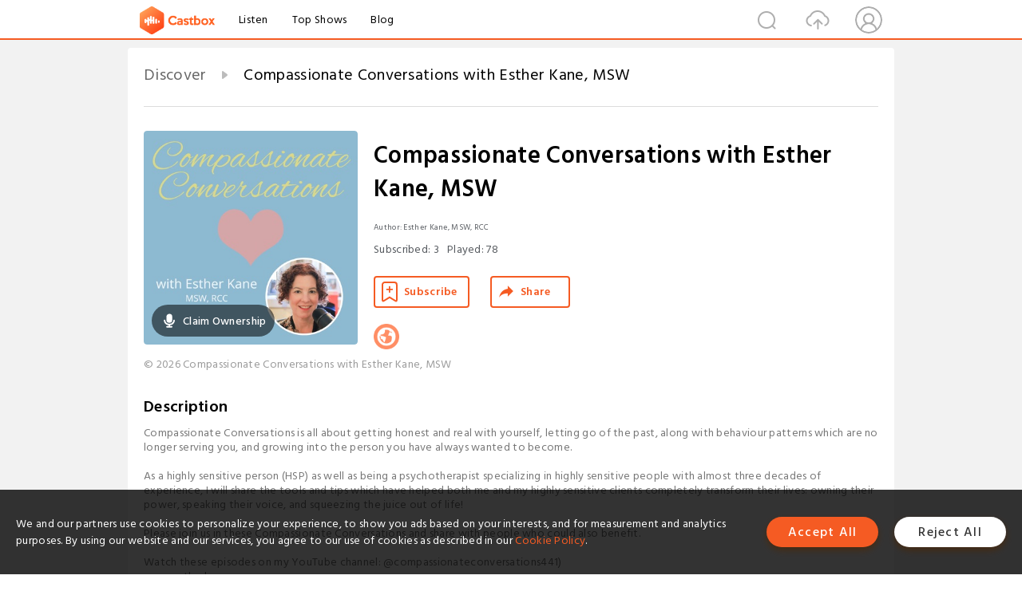

--- FILE ---
content_type: text/html; charset=utf-8
request_url: https://castbox.fm/channel/id5013885?utm_campaign=ex_share_ch&utm_medium=exlink
body_size: 20539
content:
<!DOCTYPE html>
<html lang="en">
<head>
  <meta charset="utf-8">
  <title>Compassionate Conversations with Esther Kane, MSW | Listen Free on Castbox.</title>
  <link rel="canonical" href="https://castbox.fm/channel/Compassionate-Conversations-with-Esther-Kane%2C-MSW-id6826325" >
  <link rel="amphtml" href="https://castbox.fm/channel/Compassionate-Conversations-with-Esther-Kane%2C-MSW-id6826325?amp=1" >
  <link rel="dns-prefetch" href="https//s3.castbox.fm">
  <link rel="dns-prefetch" href="https//everest.castbox.fm">
  <link rel="dns-prefetch" href="https//data.castbox.fm">
  <meta http-equiv="X-UA-Compatible" content="IE=edge,chrome=1">
  <meta name="viewport" content="width=device-width, initial-scale=1, user-scalable=no" >
  
  <link rel="icon" href="https://s3.castbox.fm/app/castbox/static/images/logo_120.png" type="image/x-icon">
  <meta name="apple-mobile-web-app-title" content="Castbox">
  <meta name="apple-mobile-web-app-capable" content="yes">
  <meta name="twitter:site" content="@CastBox_FM" >
  <meta name="twitter:creator" content="@CastBox_FM">
  <meta name="twitter:domain" content="castbox.fm">
  <meta name="twitter:card" content="summary" ><meta property="og:image:width" content="600" ><meta property="og:image:height" content="600" >
  <meta property="twitter:title" content="Compassionate Conversations with Esther Kane, MSW | Listen Free on Castbox." >
  <meta property="twitter:image" content="https://is1-ssl.mzstatic.com/image/thumb/Podcasts221/v4/71/3f/52/713f5271-d080-57e5-b136-f10c1c2f4b07/mza_17253327884865122540.jpg/400x400bb.jpg" >
  <meta property="twitter:description" content="<p>Compassionate Conversations is all about getting honest and real with yourself, letting go of the past, along with behaviour patterns which are no lo..." >
  <meta property="al:ios:url" content="castbox://channel/Compassionate-Conversations-with-Esther-Kane%2C-MSW-id6826325" >
  <meta property="al:ios:app_store_id" content="1100218439" >
  <meta property="al:ios:app_name" content="Castbox" >
  <meta property="al:android:url" content="castbox://channel/Compassionate-Conversations-with-Esther-Kane%2C-MSW-id6826325" >
  <meta property="al:android:package" content="fm.castbox.audiobook.radio.podcast" >
  <meta property="al:android:app_name" content="Castbox" >
  <meta property="al:web:url" content="https://castbox.fm/channel/Compassionate-Conversations-with-Esther-Kane%2C-MSW-id6826325" >
  <meta property="fb:app_id" content="1840752496197771" >
  <meta property="og:type" content="article" >
  <meta property="og:site_name" content="Castbox" />
  <meta property="og:url" content="https://castbox.fm/channel/Compassionate-Conversations-with-Esther-Kane%2C-MSW-id6826325" >
  <meta property="og:image" content="https://is1-ssl.mzstatic.com/image/thumb/Podcasts221/v4/71/3f/52/713f5271-d080-57e5-b136-f10c1c2f4b07/mza_17253327884865122540.jpg/400x400bb.jpg" >
  <meta property="og:title" content="Compassionate Conversations with Esther Kane, MSW | Listen Free on Castbox." >
  <meta property="og:description" content="<p>Compassionate Conversations is all about getting honest and real with yourself, letting go of the past, along with behaviour patterns which are no lo..." >
  <meta property="twitter:app:id:iphone" content="1243410543">
  <meta property="twitter:app:id:googleplay" content="fm.castbox.audiobook.radio.podcast">
  <meta name="description" content="<p>Compassionate Conversations is all about getting honest and real with yourself, letting go of the past, along with behaviour patterns which are no lo..." >
  <meta name="keywords" content="Compassionate Conversations with Esther Kane, MSW podcast, Jewish women, Mental Health, Society & Culture, HSP psychotherapy British Columbia, emotional eating, HSPs, Self-Improvement, Relationships, Health & Fitness, women's empowerment, disordered eating, food addiction, perimenopause, eating disorder recovery, Highly sensitive people, menopause, Education" >
  <meta name="theme-color" content="rgba(111,150,170,1)" />
  <link rel="search" type="application/opensearchdescription+xml" href="https://castbox.fm/opensearch.xml" title="Castbox">
  <script type="application/ld+json">
{"@context":"http://schema.org","@type":"BreadcrumbList","itemListElement":[{"@type":"ListItem","position":1,"item":{"@id":"https://castbox.fm/home","name":"Channels","image":"https://s3.castbox.fm/app/castbox/static/images/logo.png"}},{"@type":"ListItem","position":2,"item":{"@id":"/channel/Compassionate-Conversations-with-Esther-Kane%2C-MSW-id6826325","name":"Compassionate Conversations with Esther Kane, MSW","image":"https://is1-ssl.mzstatic.com/image/thumb/Podcasts221/v4/71/3f/52/713f5271-d080-57e5-b136-f10c1c2f4b07/mza_17253327884865122540.jpg/400x400bb.jpg"}}]}
</script>
  <link href="https://fonts.googleapis.com/css?family=Hind+Siliguri:300,400,500,600" rel="stylesheet"><link rel="stylesheet" type="text/css" href="https://s3.castbox.fm/app/castbox/static/css/slick.min.css" >
  
  <link rel="manifest" id="pwaLink" href="/api/pwa/manifest.json?cid=6826325">
  
  
  <script type='text/javascript'>
    if (document.documentElement.clientWidth <= 720) {
      document.documentElement.style.fontSize = document.documentElement.clientWidth / 7.2 + 'px'
    } else {
      document.documentElement.style.fontSize = '100px'
    }
    window.onloadcallback=function(){}
  </script>
  
  <link data-chunk="global" rel="stylesheet" href="https://s3.castbox.fm/webstatic/css/vendors~global.96c36ed4.chunk.css">
<link data-chunk="global" rel="stylesheet" href="https://s3.castbox.fm/webstatic/css/global.c7478bb9.chunk.css">
<link data-chunk="castbox.main" rel="stylesheet" href="https://s3.castbox.fm/webstatic/css/castbox.main.ed6e5c24.chunk.css">
<link data-chunk="ch" rel="stylesheet" href="https://s3.castbox.fm/webstatic/css/ch.5b8889a4.chunk.css">
</head>
<body>
  <div id="root"><div class="castboxGlobal"><div style="width:0;height:0"><audio style="width:100%;height:100%" preload="auto"></audio></div><div class="castboxMain"><div class="mainBox"><div id="castboxHeader"><div class="castboxHeaderContainer"><div class="nav-item left navLogo"><a href="/?utm_campaign=ex_share_ch&amp;utm_medium=exlink"><img class="logoTextCover" src="https://s3.castbox.fm/webstatic/images/navLogo.c3d5a81b.png"/></a><a class="nav-item link" href="/home?utm_campaign=ex_share_ch&amp;utm_medium=exlink">Listen</a><a class="nav-item link" href="/categories/0?utm_campaign=ex_share_ch&amp;utm_medium=exlink">Top Shows</a><a class="nav-item link" href="/blog">Blog</a></div><div><div class="nav-item right topUserNav"><div class="userNav right"><div class="userNav-icon"><img class="userNav-img" src="https://s3.castbox.fm/webstatic/images/userIcon.06c408dc.png"/></div></div></div><div class="nav-item right upload"><a href="/creator/upload?utm_campaign=ex_share_ch&amp;utm_medium=exlink"><img class="img" src="https://s3.castbox.fm/webstatic/images/upload_icon.521c956a.png"/></a></div><div class="nav-item right search"><img class="img" src="https://s3.castbox.fm/webstatic/images/search_icon.3958760d.png"/></div></div></div></div><div style="padding-bottom:10px;min-height:100vh" id="childrenBox" class="childrenBox"><div class="topCon"></div><div class="topLeftCon"></div><div class="topRightCon"></div><div class="clearfix childContent" id="trackList"><div style="text-align:left" class="guru-breadcrumb"><span class="guru-breadcrumb-item"><span style="max-width:80%" class="breadcrumb-text"><a href="/home">Discover</a></span><img class="breadcrumbImage" src="[data-uri]"/></span><span class="guru-breadcrumb-item active"><span style="max-width:80%" class="breadcrumb-text">Compassionate Conversations with Esther Kane, MSW</span></span></div><div class="ch_feed"><div class="ch_feed-top clearfix"><div class="ch_feed-cover" data-ch-id="b6045bc0bbd6e90f41f971270048200e7f5a8328"><div style="display:inline-block;height:100%;width:100%;overflow:hidden;border-radius:4px;background-color:#A9B8AD" class="coverImgContainer"><img style="display:inline-block;opacity:1;width:100%;height:100%" src="https://is1-ssl.mzstatic.com/image/thumb/Podcasts221/v4/71/3f/52/713f5271-d080-57e5-b136-f10c1c2f4b07/mza_17253327884865122540.jpg/400x400bb.jpg" class="img" alt="Compassionate Conversations with Esther Kane, MSW" title="Compassionate Conversations with Esther Kane, MSW"/></div><div style="position:absolute;bottom:22px;left:10px"><div class="claim-modal"><div class="claim-modal-claim-btn"><i class="claim-modal-claim-btn-icon"><img src="https://s3.castbox.fm/e8/fa/80/a2defc4275855754aec42adc5d.svg"/></i><span>Claim Ownership</span></div></div></div></div><div class="ch_feed_info"><h1 title="Compassionate Conversations with Esther Kane, MSW" class="ch_feed_info_title"><div id="box-pro-ellipsis-176950674373793" class="box-ellipsis box-ellipsis-lineClamp"><style>#box-pro-ellipsis-176950674373793{-webkit-line-clamp:2;}</style><span>Compassionate Conversations with Esther Kane, MSW</span></div></h1><div class="channelInfo"><p class="author">Author<!-- -->: <!-- -->Esther Kane, MSW, RCC</p><span class="count sub_count">Subscribed<!-- -->:<!-- --> <!-- -->3</span><span class="count play_count">Played<!-- -->:<!-- --> <!-- -->78</span></div><div class="funcBtn"><div style="display:inline-block" class=""><div class="subscribeBtn">Subscribe</div></div><span><div class="sharePageBtn">Share</div></span></div><div class="ch_feed-socials"><a rel="nofollow" target="_blank" href="https://www.estherkane.com"><img class="ch_feed-socials-item" src="https://s3.castbox.fm/webstatic/images/homelink.fb715380.png"/></a></div><div class="ch_feed-copyright">© 2026 Compassionate Conversations with Esther Kane, MSW</div><p class="des-title">Description</p><div class="des-con"><div><p>Compassionate Conversations is all about getting honest and real with yourself, letting go of the past, along with behaviour patterns which are no longer serving you, and growing into the person you have always wanted to become. <br /><br />As a highly sensitive person (HSP) as well as being a psychotherapist specializing in highly sensitive people with almost three decades of experience, I will share the tools and tips which have helped both me and my highly sensitive clients completely transform their lives: owning their power, speaking their voice, and squeezing the juice out of life! <br /><br />Please join us in these Compassionate Conversations and share with people who could also benefit.<br /><br />Watch these episodes on my YouTube channel: @compassionateconversations441)<br />www.estherkane.com<br />Instagram:@estherkanemsw<br />Facebook: Esther Kane, MSW, RSW, RCC<br /><br /><br /></p></div></div></div></div><div><div style="display:none"></div></div></div><div class="leftContainer"><div class="main"><div class="topRow clearfix"><div class="con"><div class="trackListCon"><div class="clearfix"><div class="trackListCon_title">69<!-- --> Episodes</div><div class="right funcBtn"><span class="funcBtn-item">Reverse</span></div></div><div id="trackListCon_list" class="trackListCon_list"><div><section class="episodeRow opacityinAnimate"><div class="ep-item"><div class="ep-item-cover"><a href="/episode/How-Menopause-Affects-the-Highly-Sensitive-Woman-id6826325-id866578000"><div style="display:inline-block;height:100%;width:100%;overflow:hidden;border-radius:4px;background-color:#A9B8AD" class="coverImgContainer"><img style="display:inline-block;opacity:1;width:100%;height:100%" src="https://storage.buzzsprout.com/hhgms3hs05vha6jruhdr7w1yquiq?.jpg" class="image" alt="How Menopause Affects the Highly Sensitive Woman" title="How Menopause Affects the Highly Sensitive Woman"/></div></a></div><div class="ep-item-con"><a href="/episode/How-Menopause-Affects-the-Highly-Sensitive-Woman-id6826325-id866578000"><p title="How Menopause Affects the Highly Sensitive Woman" class="ep-item-con-title"><span class="ellipsis" style="display:inline-block">How Menopause Affects the Highly Sensitive Woman</span></p></a><p class="ep-item-con-des"><span class="item icon date">2025-06-05</span><span class="item icon time">07:13</span><span class="item"></span></p><div class="ep-item-con-btns"><p class="btn-item like"></p><span class="btn-item add-2epl"><div class="playlists-modal"><div class="playlists-modal-target"><div class="add-2epl-btn"></div></div></div></span><span class="btn-item add-2epl more-point"><div class="playlists-modal"><div class="playlists-modal-target"><div class="add-2epl-btn epl-more-action"></div></div></div></span></div></div><div class="ep-item-ctrls"><a class="ctrlItem play" href="/episode/How-Menopause-Affects-the-Highly-Sensitive-Woman-id6826325-id866578000"></a></div></div><div class="audiobox"></div><div class="ep-item-desmodal"><div class="ep-item-desmodal-con">Send us a text As a highly sensitive woman, is your experience of menopause different from other women you know? Do you feel misunderstood by helping professionals &amp; aren’t getting what you need from them? Esther shares her top tips to make this season of change easier to manage as a highly sensitive woman.  In this episode, Esther discusses the unique experiences of highly sensitive women during menopause. She outlines five characteristics that differentiate their experiences and offers ...</div></div></section><section class="episodeRow opacityinAnimate"><div class="ep-item"><div class="ep-item-cover"><a href="/episode/Tools-for-Creating-Healthy-Relationships-as-an-HSP-id6826325-id866577998"><div style="display:inline-block;height:100%;width:100%;overflow:hidden;border-radius:4px;background-color:#A9B8AD" class="coverImgContainer"><img style="display:inline-block;opacity:1;width:100%;height:100%" src="https://is1-ssl.mzstatic.com/image/thumb/Podcasts221/v4/71/3f/52/713f5271-d080-57e5-b136-f10c1c2f4b07/mza_17253327884865122540.jpg/400x400bb.jpg" class="image" alt="Tools for Creating Healthy Relationships as an HSP" title="Tools for Creating Healthy Relationships as an HSP"/></div></a></div><div class="ep-item-con"><a href="/episode/Tools-for-Creating-Healthy-Relationships-as-an-HSP-id6826325-id866577998"><p title="Tools for Creating Healthy Relationships as an HSP" class="ep-item-con-title"><span class="ellipsis" style="display:inline-block">Tools for Creating Healthy Relationships as an HSP</span></p></a><p class="ep-item-con-des"><span class="item icon date">2025-03-18</span><span class="item icon time">06:04</span><span class="item"></span></p><div class="ep-item-con-btns"><p class="btn-item like"></p><span class="btn-item add-2epl"><div class="playlists-modal"><div class="playlists-modal-target"><div class="add-2epl-btn"></div></div></div></span><span class="btn-item add-2epl more-point"><div class="playlists-modal"><div class="playlists-modal-target"><div class="add-2epl-btn epl-more-action"></div></div></div></span></div></div><div class="ep-item-ctrls"><a class="ctrlItem play" href="/episode/Tools-for-Creating-Healthy-Relationships-as-an-HSP-id6826325-id866577998"></a></div></div><div class="audiobox"></div><div class="ep-item-desmodal"><div class="ep-item-desmodal-con">Send us a text Are you a highly sensitive person (HSP) in need of some tools to build &amp; maintain healthy relationships?  Esther Kane, ‪@compassionateconversations441‬ discusses the importance of self-reflection in building healthy relationships &amp; emphasizes the need to go slowly &amp; to check in with emotions &amp; physical sensations.  Chapters  00:00 Building Healthy Relationships Through Self-Reflection 04:03 Understanding Energy Dynamics in Relationships 05:17 The Importance...</div></div></section><section class="episodeRow opacityinAnimate"><div class="ep-item"><div class="ep-item-cover"><a href="/episode/Highly-Sensitive-People-(HSPs)-and-Relationships-id6826325-id866577992"><div style="display:inline-block;height:100%;width:100%;overflow:hidden;border-radius:4px;background-color:#A9B8AD" class="coverImgContainer"><img style="display:inline-block;opacity:1;width:100%;height:100%" src="https://is1-ssl.mzstatic.com/image/thumb/Podcasts221/v4/71/3f/52/713f5271-d080-57e5-b136-f10c1c2f4b07/mza_17253327884865122540.jpg/400x400bb.jpg" class="image" alt="Highly Sensitive People (HSPs) and Relationships" title="Highly Sensitive People (HSPs) and Relationships"/></div></a></div><div class="ep-item-con"><a href="/episode/Highly-Sensitive-People-(HSPs)-and-Relationships-id6826325-id866577992"><p title="Highly Sensitive People (HSPs) and Relationships" class="ep-item-con-title"><span class="ellipsis" style="display:inline-block">Highly Sensitive People (HSPs) and Relationships</span></p></a><p class="ep-item-con-des"><span class="item icon date">2025-03-18</span><span class="item icon time">12:13</span><span class="item"></span></p><div class="ep-item-con-btns"><p class="btn-item like"></p><span class="btn-item add-2epl"><div class="playlists-modal"><div class="playlists-modal-target"><div class="add-2epl-btn"></div></div></div></span><span class="btn-item add-2epl more-point"><div class="playlists-modal"><div class="playlists-modal-target"><div class="add-2epl-btn epl-more-action"></div></div></div></span></div></div><div class="ep-item-ctrls"><a class="ctrlItem play" href="/episode/Highly-Sensitive-People-(HSPs)-and-Relationships-id6826325-id866577992"></a></div></div><div class="audiobox"></div><div class="ep-item-desmodal"><div class="ep-item-desmodal-con">Send us a text Are you a highly sensitive person who struggles with relationships? Do you feel that the relationships in your life mostly drain you? It doesn&#x27;t have to be this way. Listen to this episode to learn how to set boundaries &amp; create healthy relationships which nourish &amp; uplift.  In this conversation, Esther Kane discusses the unique challenges and strengths of highly sensitive people (HSPs) in relationships. She emphasizes the importance of self-care, setting boundaries, an...</div></div></section><section class="episodeRow opacityinAnimate"><div class="ep-item"><div class="ep-item-cover"><a href="/episode/How-Menopause-Affects-Highly-Sensitive-Women-with-Michele-Jenkins%2C-MSW-id6826325-id866577991"><div style="display:inline-block;height:100%;width:100%;overflow:hidden;border-radius:4px;background-color:#A9B8AD" class="coverImgContainer"><img style="display:inline-block;opacity:1;width:100%;height:100%" src="https://is1-ssl.mzstatic.com/image/thumb/Podcasts221/v4/71/3f/52/713f5271-d080-57e5-b136-f10c1c2f4b07/mza_17253327884865122540.jpg/400x400bb.jpg" class="image" alt="How Menopause Affects Highly Sensitive Women with Michele Jenkins, MSW" title="How Menopause Affects Highly Sensitive Women with Michele Jenkins, MSW"/></div></a></div><div class="ep-item-con"><a href="/episode/How-Menopause-Affects-Highly-Sensitive-Women-with-Michele-Jenkins%2C-MSW-id6826325-id866577991"><p title="How Menopause Affects Highly Sensitive Women with Michele Jenkins, MSW" class="ep-item-con-title"><span class="ellipsis" style="display:inline-block">How Menopause Affects Highly Sensitive Women with Michele Jenkins, MSW</span></p></a><p class="ep-item-con-des"><span class="item icon date">2024-10-31</span><span class="item icon time">01:09:56</span><span class="item"></span></p><div class="ep-item-con-btns"><p class="btn-item like"></p><span class="btn-item add-2epl"><div class="playlists-modal"><div class="playlists-modal-target"><div class="add-2epl-btn"></div></div></div></span><span class="btn-item add-2epl more-point"><div class="playlists-modal"><div class="playlists-modal-target"><div class="add-2epl-btn epl-more-action"></div></div></div></span></div></div><div class="ep-item-ctrls"><a class="ctrlItem play" href="/episode/How-Menopause-Affects-Highly-Sensitive-Women-with-Michele-Jenkins%2C-MSW-id6826325-id866577991"></a></div></div><div class="audiobox"></div><div class="ep-item-desmodal"><div class="ep-item-desmodal-con">Send us a text Are you a highly sensitive woman going through perimenopause? In this episode, two HSP psychotherapists, (who are themselves navigating the menopausal transition), discuss the shortcomings of the medical system, the importance of healing past traumas and losses, developing agency, and the journey towards self-discovery and joy.   In this conversation, Esther Kane, MSW and Michele Jenkins, MSW, discuss the emotional and psychological challenges women face during perimenopause. T...</div></div></section><section class="episodeRow opacityinAnimate"><div class="ep-item"><div class="ep-item-cover"><a href="/episode/Menopause-Myths-Debunked%3A-Susan-Willson-on-Trauma%2C-Healing%2C-and-Empowerment-id6826325-id866577990"><div style="display:inline-block;height:100%;width:100%;overflow:hidden;border-radius:4px;background-color:#A9B8AD" class="coverImgContainer"><img style="display:inline-block;opacity:1;width:100%;height:100%" src="https://is1-ssl.mzstatic.com/image/thumb/Podcasts221/v4/71/3f/52/713f5271-d080-57e5-b136-f10c1c2f4b07/mza_17253327884865122540.jpg/400x400bb.jpg" class="image" alt="Menopause Myths Debunked: Susan Willson on Trauma, Healing, and Empowerment" title="Menopause Myths Debunked: Susan Willson on Trauma, Healing, and Empowerment"/></div></a></div><div class="ep-item-con"><a href="/episode/Menopause-Myths-Debunked%3A-Susan-Willson-on-Trauma%2C-Healing%2C-and-Empowerment-id6826325-id866577990"><p title="Menopause Myths Debunked: Susan Willson on Trauma, Healing, and Empowerment" class="ep-item-con-title"><span class="ellipsis" style="display:inline-block">Menopause Myths Debunked: Susan Willson on Trauma, Healing, and Empowerment</span></p></a><p class="ep-item-con-des"><span class="item icon date">2024-09-17</span><span class="item icon time">01:08:57</span><span class="item"></span></p><div class="ep-item-con-btns"><p class="btn-item like"></p><span class="btn-item add-2epl"><div class="playlists-modal"><div class="playlists-modal-target"><div class="add-2epl-btn"></div></div></div></span><span class="btn-item add-2epl more-point"><div class="playlists-modal"><div class="playlists-modal-target"><div class="add-2epl-btn epl-more-action"></div></div></div></span></div></div><div class="ep-item-ctrls"><a class="ctrlItem play" href="/episode/Menopause-Myths-Debunked%3A-Susan-Willson-on-Trauma%2C-Healing%2C-and-Empowerment-id6826325-id866577990"></a></div></div><div class="audiobox"></div><div class="ep-item-desmodal"><div class="ep-item-desmodal-con">Send us a text Are you afraid of menopause because you&#x27;ve heard horror stories from older women? In this episode, Esther Kane,  women&#x27;s psychotherapist (25+yrs), interviews Susan Willson,  Nurse Midwife &amp; author of Making Sense of Menopause. They discuss how this stage of a woman&#x27;s life can be a higher calling to heal unfinished business &amp; explore our innate wisdom &amp; creativity.   00:00:00 Compassionate Conversations Introduction 00:00:24 Introducing Susan Willson 00:01:...</div></div></section><section class="episodeRow opacityinAnimate"><div class="ep-item"><div class="ep-item-cover"><a href="/episode/The-Role-that-Nutrition-Plays-in-Mental-Health-Conditions%3A-Dr.-Georgia-Ede-id6826325-id866577989"><div style="display:inline-block;height:100%;width:100%;overflow:hidden;border-radius:4px;background-color:#A9B8AD" class="coverImgContainer"><img style="display:inline-block;opacity:1;width:100%;height:100%" src="https://is1-ssl.mzstatic.com/image/thumb/Podcasts221/v4/71/3f/52/713f5271-d080-57e5-b136-f10c1c2f4b07/mza_17253327884865122540.jpg/400x400bb.jpg" class="image" alt="The Role that Nutrition Plays in Mental Health Conditions: Dr. Georgia Ede" title="The Role that Nutrition Plays in Mental Health Conditions: Dr. Georgia Ede"/></div></a></div><div class="ep-item-con"><a href="/episode/The-Role-that-Nutrition-Plays-in-Mental-Health-Conditions%3A-Dr.-Georgia-Ede-id6826325-id866577989"><p title="The Role that Nutrition Plays in Mental Health Conditions: Dr. Georgia Ede" class="ep-item-con-title"><span class="ellipsis" style="display:inline-block">The Role that Nutrition Plays in Mental Health Conditions: Dr. Georgia Ede</span></p></a><p class="ep-item-con-des"><span class="item icon date">2024-06-28</span><span class="item icon time">01:07:57</span><span class="item"></span></p><div class="ep-item-con-btns"><p class="btn-item like"></p><span class="btn-item add-2epl"><div class="playlists-modal"><div class="playlists-modal-target"><div class="add-2epl-btn"></div></div></div></span><span class="btn-item add-2epl more-point"><div class="playlists-modal"><div class="playlists-modal-target"><div class="add-2epl-btn epl-more-action"></div></div></div></span></div></div><div class="ep-item-ctrls"><a class="ctrlItem play" href="/episode/The-Role-that-Nutrition-Plays-in-Mental-Health-Conditions%3A-Dr.-Georgia-Ede-id6826325-id866577989"></a></div></div><div class="audiobox"></div><div class="ep-item-desmodal"><div class="ep-item-desmodal-con">Send us a text In this episode, Esther Kane interviews Dr. Georgia Ede of Diagnosis Diet, a nutritional psychiatrist, about her new book, Change Your Diet, Change Your Mind. Dr. Ede explains the link between metabolism and the state of our mental health.  She also discusses the exciting finding in the growing field of metabolic psychiatry that many people are able to greatly reduce or eliminate psychiatric medications when they eat a biologically appropriate diet.  Episode Contents  0:00...</div></div></section><section class="episodeRow opacityinAnimate"><div class="ep-item"><div class="ep-item-cover"><a href="/episode/How-Highly-Sensitive-People-(HSPs)-Can-Develop-Self-Compassion-id6826325-id866577967"><div style="display:inline-block;height:100%;width:100%;overflow:hidden;border-radius:4px;background-color:#A9B8AD" class="coverImgContainer"><img style="display:inline-block;opacity:1;width:100%;height:100%" src="https://is1-ssl.mzstatic.com/image/thumb/Podcasts221/v4/71/3f/52/713f5271-d080-57e5-b136-f10c1c2f4b07/mza_17253327884865122540.jpg/400x400bb.jpg" class="image" alt="How Highly Sensitive People (HSPs) Can Develop Self-Compassion" title="How Highly Sensitive People (HSPs) Can Develop Self-Compassion"/></div></a></div><div class="ep-item-con"><a href="/episode/How-Highly-Sensitive-People-(HSPs)-Can-Develop-Self-Compassion-id6826325-id866577967"><p title="How Highly Sensitive People (HSPs) Can Develop Self-Compassion" class="ep-item-con-title"><span class="ellipsis" style="display:inline-block">How Highly Sensitive People (HSPs) Can Develop Self-Compassion</span></p></a><p class="ep-item-con-des"><span class="item icon date">2024-05-30</span><span class="item icon time">04:32</span><span class="item"></span></p><div class="ep-item-con-btns"><p class="btn-item like"></p><span class="btn-item add-2epl"><div class="playlists-modal"><div class="playlists-modal-target"><div class="add-2epl-btn"></div></div></div></span><span class="btn-item add-2epl more-point"><div class="playlists-modal"><div class="playlists-modal-target"><div class="add-2epl-btn epl-more-action"></div></div></div></span></div></div><div class="ep-item-ctrls"><a class="ctrlItem play" href="/episode/How-Highly-Sensitive-People-(HSPs)-Can-Develop-Self-Compassion-id6826325-id866577967"></a></div></div><div class="audiobox"></div><div class="ep-item-desmodal"><div class="ep-item-desmodal-con">Send us a text Esther Kane is a psychotherapist who specializes in helping  Highly Sensitive People (or HSPs) become all that they dream of being. In this short talk, she points towards the fact that as HSPs, we are highly skilled at extending compassion towards others, but often fail to extend it towards ourselves. She ends with guiding you through a short meditation, which will help you develop the beginnings of self-compassion.  Blog post and self-compassion practises mentioned: https...</div></div></section><section class="episodeRow opacityinAnimate"><div class="ep-item"><div class="ep-item-cover"><a href="/episode/How-HSPs-Can-Work-Through-Anger-and-Release-it-Safely-id6826325-id866577960"><div style="display:inline-block;height:100%;width:100%;overflow:hidden;border-radius:4px;background-color:#A9B8AD" class="coverImgContainer"><img style="display:inline-block;opacity:1;width:100%;height:100%" src="https://is1-ssl.mzstatic.com/image/thumb/Podcasts221/v4/71/3f/52/713f5271-d080-57e5-b136-f10c1c2f4b07/mza_17253327884865122540.jpg/400x400bb.jpg" class="image" alt="How HSPs Can Work Through Anger and Release it Safely" title="How HSPs Can Work Through Anger and Release it Safely"/></div></a></div><div class="ep-item-con"><a href="/episode/How-HSPs-Can-Work-Through-Anger-and-Release-it-Safely-id6826325-id866577960"><p title="How HSPs Can Work Through Anger and Release it Safely" class="ep-item-con-title"><span class="ellipsis" style="display:inline-block">How HSPs Can Work Through Anger and Release it Safely</span></p></a><p class="ep-item-con-des"><span class="item icon date">2024-05-29</span><span class="item icon time">11:04</span><span class="item"></span></p><div class="ep-item-con-btns"><p class="btn-item like"></p><span class="btn-item add-2epl"><div class="playlists-modal"><div class="playlists-modal-target"><div class="add-2epl-btn"></div></div></div></span><span class="btn-item add-2epl more-point"><div class="playlists-modal"><div class="playlists-modal-target"><div class="add-2epl-btn epl-more-action"></div></div></div></span></div></div><div class="ep-item-ctrls"><a class="ctrlItem play" href="/episode/How-HSPs-Can-Work-Through-Anger-and-Release-it-Safely-id6826325-id866577960"></a></div></div><div class="audiobox"></div><div class="ep-item-desmodal"><div class="ep-item-desmodal-con">Send us a text Esther Kane is a psychotherapist who specializes in helping highly sensitive people (or HSPs) become all that they dream of being. In this short talk, she discusses why and how our anger can be harmful to ourselves. She explains how high sensitivity and introversion contribute to the internalization of emotions and how shoving our feelings down can cause many health problems such as  depression and anxiety   Book Mentioned:  The Myth of Normal by Gabor Mate  For resources ...</div></div></section><section class="episodeRow opacityinAnimate"><div class="ep-item"><div class="ep-item-cover"><a href="/episode/HSPs-and-Psychotherapy%3A-A-Perfect-Match-id6826325-id866577955"><div style="display:inline-block;height:100%;width:100%;overflow:hidden;border-radius:4px;background-color:#A9B8AD" class="coverImgContainer"><img style="display:inline-block;opacity:1;width:100%;height:100%" src="https://is1-ssl.mzstatic.com/image/thumb/Podcasts221/v4/71/3f/52/713f5271-d080-57e5-b136-f10c1c2f4b07/mza_17253327884865122540.jpg/400x400bb.jpg" class="image" alt="HSPs and Psychotherapy: A Perfect Match" title="HSPs and Psychotherapy: A Perfect Match"/></div></a></div><div class="ep-item-con"><a href="/episode/HSPs-and-Psychotherapy%3A-A-Perfect-Match-id6826325-id866577955"><p title="HSPs and Psychotherapy: A Perfect Match" class="ep-item-con-title"><span class="ellipsis" style="display:inline-block">HSPs and Psychotherapy: A Perfect Match</span></p></a><p class="ep-item-con-des"><span class="item icon date">2024-05-29</span><span class="item icon time">06:49</span><span class="item"></span></p><div class="ep-item-con-btns"><p class="btn-item like"></p><span class="btn-item add-2epl"><div class="playlists-modal"><div class="playlists-modal-target"><div class="add-2epl-btn"></div></div></div></span><span class="btn-item add-2epl more-point"><div class="playlists-modal"><div class="playlists-modal-target"><div class="add-2epl-btn epl-more-action"></div></div></div></span></div></div><div class="ep-item-ctrls"><a class="ctrlItem play" href="/episode/HSPs-and-Psychotherapy%3A-A-Perfect-Match-id6826325-id866577955"></a></div></div><div class="audiobox"></div><div class="ep-item-desmodal"><div class="ep-item-desmodal-con">Send us a text Esther Kane is a psychotherapist who specializes in helping  highly sensitive people (or HSPs) become all that they dream of being. In this short talk, she shares her reflections on why HSPs do so well in psychotherapy and are every therapist&#x27;s dream to work with.   FREE resources:  Self-compassion resources mentioned:  https://www.youtube.com/watch?v=YWDla...  https://www.estherkane.com/self-compa...  https://www.estherkane.com/how-to-do-...  To learn more about the Highl...</div></div></section><section class="episodeRow opacityinAnimate"><div class="ep-item"><div class="ep-item-cover"><a href="/episode/How-to-Become-&#x27;Inwardly-Outrageous&#x27;-id6826325-id866577950"><div style="display:inline-block;height:100%;width:100%;overflow:hidden;border-radius:4px;background-color:#A9B8AD" class="coverImgContainer"><img style="display:inline-block;opacity:1;width:100%;height:100%" src="https://is1-ssl.mzstatic.com/image/thumb/Podcasts221/v4/71/3f/52/713f5271-d080-57e5-b136-f10c1c2f4b07/mza_17253327884865122540.jpg/400x400bb.jpg" class="image" alt="How to Become &#x27;Inwardly Outrageous&#x27;" title="How to Become &#x27;Inwardly Outrageous&#x27;"/></div></a></div><div class="ep-item-con"><a href="/episode/How-to-Become-&#x27;Inwardly-Outrageous&#x27;-id6826325-id866577950"><p title="How to Become &#x27;Inwardly Outrageous&#x27;" class="ep-item-con-title"><span class="ellipsis" style="display:inline-block">How to Become &#x27;Inwardly Outrageous&#x27;</span></p></a><p class="ep-item-con-des"><span class="item icon date">2024-05-29</span><span class="item icon time">03:52</span><span class="item"></span></p><div class="ep-item-con-btns"><p class="btn-item like"></p><span class="btn-item add-2epl"><div class="playlists-modal"><div class="playlists-modal-target"><div class="add-2epl-btn"></div></div></div></span><span class="btn-item add-2epl more-point"><div class="playlists-modal"><div class="playlists-modal-target"><div class="add-2epl-btn epl-more-action"></div></div></div></span></div></div><div class="ep-item-ctrls"><a class="ctrlItem play" href="/episode/How-to-Become-&#x27;Inwardly-Outrageous&#x27;-id6826325-id866577950"></a></div></div><div class="audiobox"></div><div class="ep-item-desmodal"><div class="ep-item-desmodal-con">Send us a text Esther Kane is a psychotherapist who specializes in helping Highly Sensitive People (or HSPs) discusses the concept called &#x27;being inwardly outrageous&#x27; by SARK and encourages HSPs everywhere to try it out for themselves.  Where to find SARK and her fabulous books: https://www.planetsark.com  To check out Esther&#x27;s outrageous shoe collection and to find some fun shoes for yourself: https://www.fluevog.com  FREE resources:  To learn more about the Highly Sensitive Personality: http...</div></div></section><section class="episodeRow opacityinAnimate"><div class="ep-item"><div class="ep-item-cover"><a href="/episode/HSPs-and-physical-illness-id6826325-id866577945"><div style="display:inline-block;height:100%;width:100%;overflow:hidden;border-radius:4px;background-color:#A9B8AD" class="coverImgContainer"><img style="display:inline-block;opacity:1;width:100%;height:100%" src="https://is1-ssl.mzstatic.com/image/thumb/Podcasts221/v4/71/3f/52/713f5271-d080-57e5-b136-f10c1c2f4b07/mza_17253327884865122540.jpg/400x400bb.jpg" class="image" alt="HSPs and physical illness" title="HSPs and physical illness"/></div></a></div><div class="ep-item-con"><a href="/episode/HSPs-and-physical-illness-id6826325-id866577945"><p title="HSPs and physical illness" class="ep-item-con-title"><span class="ellipsis" style="display:inline-block">HSPs and physical illness</span></p></a><p class="ep-item-con-des"><span class="item icon date">2024-05-28</span><span class="item icon time">03:35</span><span class="item"></span></p><div class="ep-item-con-btns"><p class="btn-item like"></p><span class="btn-item add-2epl"><div class="playlists-modal"><div class="playlists-modal-target"><div class="add-2epl-btn"></div></div></div></span><span class="btn-item add-2epl more-point"><div class="playlists-modal"><div class="playlists-modal-target"><div class="add-2epl-btn epl-more-action"></div></div></div></span></div></div><div class="ep-item-ctrls"><a class="ctrlItem play" href="/episode/HSPs-and-physical-illness-id6826325-id866577945"></a></div></div><div class="audiobox"></div><div class="ep-item-desmodal"><div class="ep-item-desmodal-con">Send us a text Esther Kane, a psychotherapist who specializes in  helping highly sensitive people (or HSPs)  shares tips for how we can lessen anxiety around being physically sick. She talks about how she has made peace with having seasonal allergies through exposure therapy and cognitive behavioural therapy and gives some affirmations which lower anxiety.  FREE resources:  To learn more about the Highly Sensitive Personality:  https://www.estherkane.com/highly-sensitive-people/  To...</div></div></section><section class="episodeRow opacityinAnimate"><div class="ep-item"><div class="ep-item-cover"><a href="/episode/How-do-I-learn-to-trust-my-body-as-an-HSP--id6826325-id866577937"><div style="display:inline-block;height:100%;width:100%;overflow:hidden;border-radius:4px;background-color:#A9B8AD" class="coverImgContainer"><img style="display:inline-block;opacity:1;width:100%;height:100%" src="https://is1-ssl.mzstatic.com/image/thumb/Podcasts221/v4/71/3f/52/713f5271-d080-57e5-b136-f10c1c2f4b07/mza_17253327884865122540.jpg/400x400bb.jpg" class="image" alt="How do I learn to trust my body as an HSP?" title="How do I learn to trust my body as an HSP?"/></div></a></div><div class="ep-item-con"><a href="/episode/How-do-I-learn-to-trust-my-body-as-an-HSP--id6826325-id866577937"><p title="How do I learn to trust my body as an HSP?" class="ep-item-con-title"><span class="ellipsis" style="display:inline-block">How do I learn to trust my body as an HSP?</span></p></a><p class="ep-item-con-des"><span class="item icon date">2024-05-28</span><span class="item icon time">05:30</span><span class="item"></span></p><div class="ep-item-con-btns"><p class="btn-item like"></p><span class="btn-item add-2epl"><div class="playlists-modal"><div class="playlists-modal-target"><div class="add-2epl-btn"></div></div></div></span><span class="btn-item add-2epl more-point"><div class="playlists-modal"><div class="playlists-modal-target"><div class="add-2epl-btn epl-more-action"></div></div></div></span></div></div><div class="ep-item-ctrls"><a class="ctrlItem play" href="/episode/How-do-I-learn-to-trust-my-body-as-an-HSP--id6826325-id866577937"></a></div></div><div class="audiobox"></div><div class="ep-item-desmodal"><div class="ep-item-desmodal-con">Send us a text As a highly sensitive person, do you feel like the odd one out for being different than other people? What if you could learn to reframe your sensitivity as a superpower instead of being mean to yourself? Listen to this short talk  to learn some easy and incredibly effective tools which will help you transform how you view yourself and empower you to step out as the amazing super-person you are.  FREE resources:  How to Increase Your Self-Compassion:  https://www.estherkan...</div></div></section><section class="episodeRow opacityinAnimate"><div class="ep-item"><div class="ep-item-cover"><a href="/episode/Highly-Sensitive-People-(HSPs)-and-boundary-setting-id6826325-id866577924"><div style="display:inline-block;height:100%;width:100%;overflow:hidden;border-radius:4px;background-color:#A9B8AD" class="coverImgContainer"><img style="display:inline-block;opacity:1;width:100%;height:100%" src="https://is1-ssl.mzstatic.com/image/thumb/Podcasts221/v4/71/3f/52/713f5271-d080-57e5-b136-f10c1c2f4b07/mza_17253327884865122540.jpg/400x400bb.jpg" class="image" alt="Highly Sensitive People (HSPs) and boundary setting" title="Highly Sensitive People (HSPs) and boundary setting"/></div></a></div><div class="ep-item-con"><a href="/episode/Highly-Sensitive-People-(HSPs)-and-boundary-setting-id6826325-id866577924"><p title="Highly Sensitive People (HSPs) and boundary setting" class="ep-item-con-title"><span class="ellipsis" style="display:inline-block">Highly Sensitive People (HSPs) and boundary setting</span></p></a><p class="ep-item-con-des"><span class="item icon date">2024-05-28</span><span class="item icon time">08:51</span><span class="item"></span></p><div class="ep-item-con-btns"><p class="btn-item like"></p><span class="btn-item add-2epl"><div class="playlists-modal"><div class="playlists-modal-target"><div class="add-2epl-btn"></div></div></div></span><span class="btn-item add-2epl more-point"><div class="playlists-modal"><div class="playlists-modal-target"><div class="add-2epl-btn epl-more-action"></div></div></div></span></div></div><div class="ep-item-ctrls"><a class="ctrlItem play" href="/episode/Highly-Sensitive-People-(HSPs)-and-boundary-setting-id6826325-id866577924"></a></div></div><div class="audiobox"></div><div class="ep-item-desmodal"><div class="ep-item-desmodal-con">Send us a text As a highly sensitive person, do you feel like the odd one out for being different than other people? What if you could learn to reframe your sensitivity as a superpower instead of being mean to yourself? Listen to this short talk to learn some easy and incredibly effective tools which will help you transform how you view yourself and empower you to step out as the amazing super-person you are.  FREE resources:   How to Increase Your Self-Compassion:  https://www.estherkan...</div></div></section><section class="episodeRow opacityinAnimate"><div class="ep-item"><div class="ep-item-cover"><a href="/episode/How-HSPs-Can-Feel-More-in-Control-of-Their-Lives-id6826325-id866577916"><div style="display:inline-block;height:100%;width:100%;overflow:hidden;border-radius:4px;background-color:#A9B8AD" class="coverImgContainer"><img style="display:inline-block;opacity:1;width:100%;height:100%" src="https://is1-ssl.mzstatic.com/image/thumb/Podcasts221/v4/71/3f/52/713f5271-d080-57e5-b136-f10c1c2f4b07/mza_17253327884865122540.jpg/400x400bb.jpg" class="image" alt="How HSPs Can Feel More in Control of Their Lives" title="How HSPs Can Feel More in Control of Their Lives"/></div></a></div><div class="ep-item-con"><a href="/episode/How-HSPs-Can-Feel-More-in-Control-of-Their-Lives-id6826325-id866577916"><p title="How HSPs Can Feel More in Control of Their Lives" class="ep-item-con-title"><span class="ellipsis" style="display:inline-block">How HSPs Can Feel More in Control of Their Lives</span></p></a><p class="ep-item-con-des"><span class="item icon date">2024-05-28</span><span class="item icon time">06:13</span><span class="item"></span></p><div class="ep-item-con-btns"><p class="btn-item like"></p><span class="btn-item add-2epl"><div class="playlists-modal"><div class="playlists-modal-target"><div class="add-2epl-btn"></div></div></div></span><span class="btn-item add-2epl more-point"><div class="playlists-modal"><div class="playlists-modal-target"><div class="add-2epl-btn epl-more-action"></div></div></div></span></div></div><div class="ep-item-ctrls"><a class="ctrlItem play" href="/episode/How-HSPs-Can-Feel-More-in-Control-of-Their-Lives-id6826325-id866577916"></a></div></div><div class="audiobox"></div><div class="ep-item-desmodal"><div class="ep-item-desmodal-con">Send us a text As a  highly sensitive person, do you feel like you are less in charge of your life than you&#x27;d like to be?   What if there was a way to learn to be the &#x27;driver of the bus&#x27; that is your one precious life? Listen to this short talk to learn more about how to take your power back.  Author of book mentioned, The Body Keeps the Score is Bessel van ver Kolk:  https://en.wikipedia.org/wiki/The_Body_Keeps_the_Score  Creator of Somatic Experiencing is Peter Levine:  https://ww...</div></div></section><section class="episodeRow opacityinAnimate"><div class="ep-item"><div class="ep-item-cover"><a href="/episode/Reframing-Your-Highly-Sensitive-Personality-(HSP)-as-a-Superpower-id6826325-id866577897"><div style="display:inline-block;height:100%;width:100%;overflow:hidden;border-radius:4px;background-color:#A9B8AD" class="coverImgContainer"><img style="display:inline-block;opacity:1;width:100%;height:100%" src="https://is1-ssl.mzstatic.com/image/thumb/Podcasts221/v4/71/3f/52/713f5271-d080-57e5-b136-f10c1c2f4b07/mza_17253327884865122540.jpg/400x400bb.jpg" class="image" alt="Reframing Your Highly Sensitive Personality (HSP) as a Superpower" title="Reframing Your Highly Sensitive Personality (HSP) as a Superpower"/></div></a></div><div class="ep-item-con"><a href="/episode/Reframing-Your-Highly-Sensitive-Personality-(HSP)-as-a-Superpower-id6826325-id866577897"><p title="Reframing Your Highly Sensitive Personality (HSP) as a Superpower" class="ep-item-con-title"><span class="ellipsis" style="display:inline-block">Reframing Your Highly Sensitive Personality (HSP) as a Superpower</span></p></a><p class="ep-item-con-des"><span class="item icon date">2024-05-28</span><span class="item icon time">03:57</span><span class="item"></span></p><div class="ep-item-con-btns"><p class="btn-item like"></p><span class="btn-item add-2epl"><div class="playlists-modal"><div class="playlists-modal-target"><div class="add-2epl-btn"></div></div></div></span><span class="btn-item add-2epl more-point"><div class="playlists-modal"><div class="playlists-modal-target"><div class="add-2epl-btn epl-more-action"></div></div></div></span></div></div><div class="ep-item-ctrls"><a class="ctrlItem play" href="/episode/Reframing-Your-Highly-Sensitive-Personality-(HSP)-as-a-Superpower-id6826325-id866577897"></a></div></div><div class="audiobox"></div><div class="ep-item-desmodal"><div class="ep-item-desmodal-con">Send us a text As a  highly sensitive person, do you feel like the odd one out for being different than other people? What if you could learn to reframe your sensitivity as a superpower instead of being mean to yourself?  Listen to this short musing  by Esther to learn some easy and incredibly effective tools which will help you transform how you view yourself and empower you to step out as the amazing super-person you are.  FREE resources:  How to Increase Your Self-Compassion...</div></div></section><section class="episodeRow opacityinAnimate"><div class="ep-item"><div class="ep-item-cover"><a href="/episode/How-Anita-Breeze-(AKA-&quot;Ketogenic-Woman&quot;)--Healed-Her-Relationship-With-Food-id6826325-id866577894"><div style="display:inline-block;height:100%;width:100%;overflow:hidden;border-radius:4px;background-color:#A9B8AD" class="coverImgContainer"><img style="display:inline-block;opacity:1;width:100%;height:100%" src="https://is1-ssl.mzstatic.com/image/thumb/Podcasts221/v4/71/3f/52/713f5271-d080-57e5-b136-f10c1c2f4b07/mza_17253327884865122540.jpg/400x400bb.jpg" class="image" alt="How Anita Breeze (AKA &quot;Ketogenic Woman&quot;)  Healed Her Relationship With Food" title="How Anita Breeze (AKA &quot;Ketogenic Woman&quot;)  Healed Her Relationship With Food"/></div></a></div><div class="ep-item-con"><a href="/episode/How-Anita-Breeze-(AKA-&quot;Ketogenic-Woman&quot;)--Healed-Her-Relationship-With-Food-id6826325-id866577894"><p title="How Anita Breeze (AKA &quot;Ketogenic Woman&quot;)  Healed Her Relationship With Food" class="ep-item-con-title"><span class="ellipsis" style="display:inline-block">How Anita Breeze (AKA &quot;Ketogenic Woman&quot;)  Healed Her Relationship With Food</span></p></a><p class="ep-item-con-des"><span class="item icon date">2024-04-23</span><span class="item icon time">55:22</span><span class="item"></span></p><div class="ep-item-con-btns"><p class="btn-item like"></p><span class="btn-item add-2epl"><div class="playlists-modal"><div class="playlists-modal-target"><div class="add-2epl-btn"></div></div></div></span><span class="btn-item add-2epl more-point"><div class="playlists-modal"><div class="playlists-modal-target"><div class="add-2epl-btn epl-more-action"></div></div></div></span></div></div><div class="ep-item-ctrls"><a class="ctrlItem play" href="/episode/How-Anita-Breeze-(AKA-&quot;Ketogenic-Woman&quot;)--Healed-Her-Relationship-With-Food-id6826325-id866577894"></a></div></div><div class="audiobox"></div><div class="ep-item-desmodal"><div class="ep-item-desmodal-con">Send us a text Are you a fan of Ketogenic Woman (Anita Breeze)? I sure am! Here she shares her personal story which contributed to a significant weight gain before she found the ketogenic way of eating. I was touched by her story and deeply moved by the emotional healing she has done in order to heal her relationship with food and her body. I think you will be too. Enjoy!  Episode Contents  0:00 Compassionate Conversations Intro 0:24 Body Image Series Intro 2:56 Introducing Anita Breeze 8:14 ...</div></div></section><section class="episodeRow opacityinAnimate"><div class="ep-item"><div class="ep-item-cover"><a href="/episode/Helpful-Tools-for-Moving-through-Grief-and-Loss-id6826325-id866577890"><div style="display:inline-block;height:100%;width:100%;overflow:hidden;border-radius:4px;background-color:#A9B8AD" class="coverImgContainer"><img style="display:inline-block;opacity:1;width:100%;height:100%" src="https://is1-ssl.mzstatic.com/image/thumb/Podcasts221/v4/71/3f/52/713f5271-d080-57e5-b136-f10c1c2f4b07/mza_17253327884865122540.jpg/400x400bb.jpg" class="image" alt="Helpful Tools for Moving through Grief and Loss" title="Helpful Tools for Moving through Grief and Loss"/></div></a></div><div class="ep-item-con"><a href="/episode/Helpful-Tools-for-Moving-through-Grief-and-Loss-id6826325-id866577890"><p title="Helpful Tools for Moving through Grief and Loss" class="ep-item-con-title"><span class="ellipsis" style="display:inline-block">Helpful Tools for Moving through Grief and Loss</span></p></a><p class="ep-item-con-des"><span class="item icon date">2024-03-25</span><span class="item icon time">43:42</span><span class="item"></span></p><div class="ep-item-con-btns"><p class="btn-item like"></p><span class="btn-item add-2epl"><div class="playlists-modal"><div class="playlists-modal-target"><div class="add-2epl-btn"></div></div></div></span><span class="btn-item add-2epl more-point"><div class="playlists-modal"><div class="playlists-modal-target"><div class="add-2epl-btn epl-more-action"></div></div></div></span></div></div><div class="ep-item-ctrls"><a class="ctrlItem play" href="/episode/Helpful-Tools-for-Moving-through-Grief-and-Loss-id6826325-id866577890"></a></div></div><div class="audiobox"></div><div class="ep-item-desmodal"><div class="ep-item-desmodal-con">Send us a text Canadian Psychotherapist Esther Kane interviews Dawn Hertz, a grief and loss therapist, to provide  some tools for those of you who are grieving a recent loss.  Episode Contents:  0:00 Compassionate Conversations Intro 0:24 Introduction of Dawn Hertz 1:30 How Dawn has been touched personally by grief and loss  9:39 How she became interested in specializing in grief and loss as a therapist 12:52 What grief and loss looks like for most people in the short term, after a year,...</div></div></section><section class="episodeRow opacityinAnimate"><div class="ep-item"><div class="ep-item-cover"><a href="/episode/Highly-Processed-Food-Addiction-with-Dr.-Joan-Ifland-id6826325-id866577888"><div style="display:inline-block;height:100%;width:100%;overflow:hidden;border-radius:4px;background-color:#A9B8AD" class="coverImgContainer"><img style="display:inline-block;opacity:1;width:100%;height:100%" src="https://is1-ssl.mzstatic.com/image/thumb/Podcasts221/v4/71/3f/52/713f5271-d080-57e5-b136-f10c1c2f4b07/mza_17253327884865122540.jpg/400x400bb.jpg" class="image" alt="Highly Processed Food Addiction with Dr. Joan Ifland" title="Highly Processed Food Addiction with Dr. Joan Ifland"/></div></a></div><div class="ep-item-con"><a href="/episode/Highly-Processed-Food-Addiction-with-Dr.-Joan-Ifland-id6826325-id866577888"><p title="Highly Processed Food Addiction with Dr. Joan Ifland" class="ep-item-con-title"><span class="ellipsis" style="display:inline-block">Highly Processed Food Addiction with Dr. Joan Ifland</span></p></a><p class="ep-item-con-des"><span class="item icon date">2023-06-28</span><span class="item icon time">55:52</span><span class="item"></span></p><div class="ep-item-con-btns"><p class="btn-item like"></p><span class="btn-item add-2epl"><div class="playlists-modal"><div class="playlists-modal-target"><div class="add-2epl-btn"></div></div></div></span><span class="btn-item add-2epl more-point"><div class="playlists-modal"><div class="playlists-modal-target"><div class="add-2epl-btn epl-more-action"></div></div></div></span></div></div><div class="ep-item-ctrls"><a class="ctrlItem play" href="/episode/Highly-Processed-Food-Addiction-with-Dr.-Joan-Ifland-id6826325-id866577888"></a></div></div><div class="audiobox"></div><div class="ep-item-desmodal"><div class="ep-item-desmodal-con">Send us a text Dr. Ifland is considered to be the world&#x27;s leading expert in processed food addiction.  She is the author of the textbook, Processed Food Addiction.  Dr. Ifland educates health practitioners on using food addiction recovery to put diet-related diseases into remission.  She was selected by the Oprah Winfrey Network as food addiction specialist, is a Fellow of the American College of Nutrition, and an innovator in food addiction recovery programs.  In this episode, we discuss:&amp;nb...</div></div></section><section class="episodeRow opacityinAnimate"><div class="ep-item"><div class="ep-item-cover"><a href="/episode/Why-do-so-Many-Jewish-Women-Have-Eating-Disorders--Nina-Manolson-and-Esther-Kane-explain-why-id6826325-id866577886"><div style="display:inline-block;height:100%;width:100%;overflow:hidden;border-radius:4px;background-color:#A9B8AD" class="coverImgContainer"><img style="display:inline-block;opacity:1;width:100%;height:100%" src="https://is1-ssl.mzstatic.com/image/thumb/Podcasts221/v4/71/3f/52/713f5271-d080-57e5-b136-f10c1c2f4b07/mza_17253327884865122540.jpg/400x400bb.jpg" class="image" alt="Why do so Many Jewish Women Have Eating Disorders? Nina Manolson and Esther Kane explain why" title="Why do so Many Jewish Women Have Eating Disorders? Nina Manolson and Esther Kane explain why"/></div></a></div><div class="ep-item-con"><a href="/episode/Why-do-so-Many-Jewish-Women-Have-Eating-Disorders--Nina-Manolson-and-Esther-Kane-explain-why-id6826325-id866577886"><p title="Why do so Many Jewish Women Have Eating Disorders? Nina Manolson and Esther Kane explain why" class="ep-item-con-title"><span class="ellipsis" style="display:inline-block">Why do so Many Jewish Women Have Eating Disorders? Nina Manolson and Esther Kane explain why</span></p></a><p class="ep-item-con-des"><span class="item icon date">2023-04-26</span><span class="item icon time">46:34</span><span class="item"></span></p><div class="ep-item-con-btns"><p class="btn-item like"></p><span class="btn-item add-2epl"><div class="playlists-modal"><div class="playlists-modal-target"><div class="add-2epl-btn"></div></div></div></span><span class="btn-item add-2epl more-point"><div class="playlists-modal"><div class="playlists-modal-target"><div class="add-2epl-btn epl-more-action"></div></div></div></span></div></div><div class="ep-item-ctrls"><a class="ctrlItem play" href="/episode/Why-do-so-Many-Jewish-Women-Have-Eating-Disorders--Nina-Manolson-and-Esther-Kane-explain-why-id6826325-id866577886"></a></div></div><div class="audiobox"></div><div class="ep-item-desmodal"><div class="ep-item-desmodal-con">Send us a text Are you a Jewish woman who struggles with food and body image? You are not alone! One study found that the rate of eating disorders amongst Jewish women was 50 percent higher than the general U.S. population. Enjoy this fascinating discussion between two experienced Jewish female eating disorder therapists, Esther Kane and Nina Manolson,  to understand the reasons behind this. Most importantly, you will learn some invaluable tools to help you recover from your distorted bo...</div></div></section><section class="episodeRow opacityinAnimate"><div class="ep-item"><div class="ep-item-cover"><a href="/episode/How-to-Find-Healing%2C-Meaning-and-Purpose-After-Loss-with-Megan-Snedden-id6826325-id866577884"><div style="display:inline-block;height:100%;width:100%;overflow:hidden;border-radius:4px;background-color:#A9B8AD" class="coverImgContainer"><img style="display:inline-block;opacity:1;width:100%;height:100%" src="https://is1-ssl.mzstatic.com/image/thumb/Podcasts221/v4/71/3f/52/713f5271-d080-57e5-b136-f10c1c2f4b07/mza_17253327884865122540.jpg/400x400bb.jpg" class="image" alt="How to Find Healing, Meaning and Purpose After Loss with Megan Snedden" title="How to Find Healing, Meaning and Purpose After Loss with Megan Snedden"/></div></a></div><div class="ep-item-con"><a href="/episode/How-to-Find-Healing%2C-Meaning-and-Purpose-After-Loss-with-Megan-Snedden-id6826325-id866577884"><p title="How to Find Healing, Meaning and Purpose After Loss with Megan Snedden" class="ep-item-con-title"><span class="ellipsis" style="display:inline-block">How to Find Healing, Meaning and Purpose After Loss with Megan Snedden</span></p></a><p class="ep-item-con-des"><span class="item icon date">2023-04-19</span><span class="item icon time">50:34</span><span class="item"></span></p><div class="ep-item-con-btns"><p class="btn-item like"></p><span class="btn-item add-2epl"><div class="playlists-modal"><div class="playlists-modal-target"><div class="add-2epl-btn"></div></div></div></span><span class="btn-item add-2epl more-point"><div class="playlists-modal"><div class="playlists-modal-target"><div class="add-2epl-btn epl-more-action"></div></div></div></span></div></div><div class="ep-item-ctrls"><a class="ctrlItem play" href="/episode/How-to-Find-Healing%2C-Meaning-and-Purpose-After-Loss-with-Megan-Snedden-id6826325-id866577884"></a></div></div><div class="audiobox"></div><div class="ep-item-desmodal"><div class="ep-item-desmodal-con">Send us a text Psychotherapist Esther Kane and Megan Snedden, founder of a of kindness movement called the Kind Effect, discuss how Megan found healing, meaning and purpose after suffering two losses of close family members.   Episode Contents:  0:00 Compassionate Conversations Intro 0:24 Introduction of Megan Snedden 1:37 Megan&#x27;s personal story of loss 10:52 How Megan coped with mental health issues after these losses 16:39 Inspiration for the kindness movement  27:10 How she trans...</div></div></section><div style="text-align:center" id="LoadInline"><img style="width:.84rem;max-width:64px;height:.84rem;max-height:64px" src="[data-uri]" alt="loading"/></div></div></div></div><div><a class="A_link" href="/channel/id5013885?skip=0&amp;limit=79">See More</a></div></div></div></div></div><div class="rightContainer"><div class="rightContainer-item"><div id="comments" class="commentList"><div class="commentList-title"><span>Comments<!-- --> </span></div><div class="addComment clearfix"><form class="addCommentForm"><div class="commentInputBox"><input type="text" value="" class="commentInputBox-input" placeholder="Sign in to Comment"/><input type="submit" style="display:none"/></div><div class="userCover"><div style="display:inline-block;height:100%;width:100%;overflow:hidden;border-radius:4px;background-color:#A9B8AD" class="coverImgContainer"><img style="display:inline-block;opacity:1;width:100%;height:100%" src="[data-uri]" class="userCover-img"/></div></div></form></div><div class="commentList-box"><div style="overflow-y:scroll" class="commentListCon"><div></div></div></div></div></div><div class="rightContainer-item adBanner fadeInUp animated"><div style="display:none"></div></div><div class="footer-wrapper "><div class="rightContainer-item downloadPlay"><div class="downloadPlay-title-empty"></div><div class="downloadPlay-item clearfix google"><div class="link"><a target="_black" href="https://play.google.com/store/apps/details?id=fm.castbox.audiobook.radio.podcast&amp;referrer=utm_source%3Dcastbox_web%26utm_medium%3Dlink%26utm_campaign%3Dweb_right_bar%26utm_content%3D"><img style="width:100%" class="store" src="https://s3.castbox.fm/fa/00/5a/19fd024f1fa0d92ce80cd72cfe.png" alt="Google Play" title="Google Play"/></a></div><div class="text">Download from Google Play</div></div><div class="downloadPlay-item clearfix google"><div class="link"><a target="_black" href="https://itunes.apple.com/app/castbox-radio/id1243410543?pt=118301901&amp;mt=8&amp;ct=web_right_bar"><img style="width:100%" class="store" src="https://s3.castbox.fm/8a/81/60/605a1c40698998c6ff2ba624ea.png" alt="Castbox" title="App Store"/></a></div><div class="text">Download from App Store</div></div></div><div class="rightFooter rightContainer-item clearfix"><ul class="footerLinks"><li class="footerLinks-item"><a href="https://helpcenter.castbox.fm/portal/kb">FAQs</a></li></ul><div class="footerCounrtySel"><div><div class="footer_select_country"><img class="countryCover" src="/app/castbox/static/images/flags/us.svg" alt="us"/><span class="countryName">United States</span></div></div></div></div></div></div></div></div><div class="mainBoxFooter"></div></div></div><div class="Toastify"></div></div></div>
  <script>
    window.__INITIAL_STATE__ = "%7B%22castbox%22%3A%7B%22listIsEnd%22%3A-1%2C%22navIsShow%22%3Afalse%2C%22summary%22%3A%5B%5D%2C%22genreInfo%22%3A%5B%5D%2C%22subCategories%22%3A%7B%7D%2C%22publisherList%22%3A%7B%22list%22%3A%5B%5D%2C%22category%22%3A%7B%7D%7D%2C%22genreList%22%3A%7B%22list%22%3A%5B%5D%2C%22category%22%3A%7B%7D%7D%2C%22episodeList%22%3A%7B%22list%22%3A%5B%5D%2C%22loading%22%3Afalse%2C%22hasMore%22%3Atrue%2C%22category%22%3A%7B%7D%7D%2C%22trendList%22%3A%7B%22list%22%3A%5B%5D%2C%22loading%22%3Afalse%2C%22hasMore%22%3Atrue%7D%2C%22netList%22%3A%5B%5D%2C%22search%22%3A%7B%22isFetch%22%3Afalse%2C%22fetchOver%22%3Afalse%2C%22list%22%3A%5B%5D%7D%2C%22searchType%22%3A%22Channel%22%2C%22topPodcasts%22%3A%5B%5D%2C%22features%22%3A%5B%5D%2C%22recommendations%22%3A%5B%5D%2C%22keywords%22%3A%5B%5D%2C%22religions%22%3A%5B%5D%2C%22themeColor%22%3A%22rgba(111%2C150%2C170%2C1)%22%7D%2C%22ch%22%3A%7B%22chInfo%22%3A%7B%22episode_count%22%3A69%2C%22x_play_base%22%3A0%2C%22stat_cover_ext_color%22%3Atrue%2C%22keywords%22%3A%5B%22Jewish%20women%22%2C%22Mental%20Health%22%2C%22Society%20%26%20Culture%22%2C%22HSP%20psychotherapy%20British%20Columbia%22%2C%22emotional%20eating%22%2C%22HSPs%22%2C%22Self-Improvement%22%2C%22Relationships%22%2C%22Health%20%26%20Fitness%22%2C%22women's%20empowerment%22%2C%22disordered%20eating%22%2C%22food%20addiction%22%2C%22perimenopause%22%2C%22eating%20disorder%20recovery%22%2C%22Highly%20sensitive%20people%22%2C%22menopause%22%2C%22Education%22%5D%2C%22cover_ext_color%22%3A%22-9464150%22%2C%22mongo_id%22%3A%22690bf991b1de081111668a46%22%2C%22show_id%22%3A%2262db50970081db35f684f4d5%22%2C%22copyright%22%3A%22%C2%A9%202026%20Compassionate%20Conversations%20with%20Esther%20Kane%2C%20MSW%22%2C%22author%22%3A%22Esther%20Kane%2C%20MSW%2C%20RCC%22%2C%22is_key_channel%22%3Atrue%2C%22audiobook_categories%22%3A%5B%5D%2C%22comment_count%22%3A0%2C%22website%22%3A%22https%3A%2F%2Fwww.estherkane.com%22%2C%22rss_url%22%3A%22https%3A%2F%2Frss.buzzsprout.com%2F2022477.rss%22%2C%22description%22%3A%22%3Cp%3ECompassionate%20Conversations%20is%20all%20about%20getting%20honest%20and%20real%20with%20yourself%2C%20letting%20go%20of%20the%20past%2C%20along%20with%20behaviour%20patterns%20which%20are%20no%20longer%20serving%20you%2C%20and%20growing%20into%20the%20person%20you%20have%20always%20wanted%20to%20become.%C2%A0%3Cbr%20%2F%3E%3Cbr%20%2F%3EAs%20a%20highly%20sensitive%20person%20(HSP)%20as%20well%20as%20being%20a%20psychotherapist%20specializing%20in%20highly%20sensitive%20people%20with%20almost%20three%20decades%20of%20experience%2C%20I%20will%20share%20the%20tools%20and%20tips%20which%20have%20helped%20both%20me%20and%20my%20highly%20sensitive%20clients%20completely%20transform%20their%20lives%3A%20owning%20their%20power%2C%20speaking%20their%20voice%2C%20and%20squeezing%20the%20juice%20out%20of%20life!%C2%A0%3Cbr%20%2F%3E%3Cbr%20%2F%3EPlease%20join%20us%20in%20these%20Compassionate%20Conversations%20and%20share%20with%20people%20who%20could%20also%20benefit.%3Cbr%20%2F%3E%3Cbr%20%2F%3EWatch%20these%20episodes%20on%20my%20YouTube%20channel%3A%20%40compassionateconversations441)%3Cbr%20%2F%3Ewww.estherkane.com%3Cbr%20%2F%3EInstagram%3A%40estherkanemsw%3Cbr%20%2F%3EFacebook%3A%20Esther%20Kane%2C%20MSW%2C%20RSW%2C%20RCC%3Cbr%20%2F%3E%3Cbr%20%2F%3E%3Cbr%20%2F%3E%3C%2Fp%3E%22%2C%22tags%22%3A%5B%22from-itunes%22%5D%2C%22editable%22%3Atrue%2C%22play_count%22%3A78%2C%22link%22%3A%22https%3A%2F%2Fwww.estherkane.com%22%2C%22categories%22%3A%5B10059%2C10063%2C10004%2C10101%2C10039%2C10106%2C10043%2C10014%5D%2C%22x_subs_base%22%3A0%2C%22small_cover_url%22%3A%22https%3A%2F%2Fis1-ssl.mzstatic.com%2Fimage%2Fthumb%2FPodcasts221%2Fv4%2F71%2F3f%2F52%2F713f5271-d080-57e5-b136-f10c1c2f4b07%2Fmza_17253327884865122540.jpg%2F200x200bb.jpg%22%2C%22big_cover_url%22%3A%22https%3A%2F%2Fis1-ssl.mzstatic.com%2Fimage%2Fthumb%2FPodcasts221%2Fv4%2F71%2F3f%2F52%2F713f5271-d080-57e5-b136-f10c1c2f4b07%2Fmza_17253327884865122540.jpg%2F600x600bb.jpg%22%2C%22language%22%3A%22en%22%2C%22cid%22%3A6826325%2C%22latest_eid%22%3A895490914%2C%22release_date%22%3A%222026-01-21T17%3A05%3A25Z%22%2C%22title%22%3A%22Compassionate%20Conversations%20with%20Esther%20Kane%2C%20MSW%22%2C%22uri%22%3A%22%2Fch%2F6826325%22%2C%22https_cover_url%22%3A%22https%3A%2F%2Fis1-ssl.mzstatic.com%2Fimage%2Fthumb%2FPodcasts221%2Fv4%2F71%2F3f%2F52%2F713f5271-d080-57e5-b136-f10c1c2f4b07%2Fmza_17253327884865122540.jpg%2F400x400bb.jpg%22%2C%22channel_type%22%3A%22private%22%2C%22channel_id%22%3A%22b6045bc0bbd6e90f41f971270048200e7f5a8328%22%2C%22sub_count%22%3A3%2C%22internal_product_id%22%3A%22cb.ch.6826325%22%2C%22social%22%3A%7B%22website%22%3A%22https%3A%2F%2Fwww.estherkane.com%22%7D%2C%22cover_web%22%3A%22https%3A%2F%2Fis1-ssl.mzstatic.com%2Fimage%2Fthumb%2FPodcasts221%2Fv4%2F71%2F3f%2F52%2F713f5271-d080-57e5-b136-f10c1c2f4b07%2Fmza_17253327884865122540.jpg%2F400x400bb.jpg%22%7D%2C%22overview%22%3A%7B%22latest_eid%22%3A866578000%2C%22sort_by%22%3A%22itunes_season%22%2C%22sort_order%22%3A0%2C%22cid%22%3A6826325%2C%22eids%22%3A%5B866578000%2C866577998%2C866577992%2C866577991%2C866577990%2C866577989%2C866577967%2C866577960%2C866577955%2C866577950%2C866577945%2C866577937%2C866577924%2C866577916%2C866577897%2C866577894%2C866577890%2C866577888%2C866577886%2C866577884%2C866577882%2C866577881%2C866577878%2C866577876%2C866577873%2C866577865%2C866577862%2C866577856%2C866577855%2C866577851%2C866577847%2C866577843%2C866577839%2C866577836%2C866577834%2C866577831%2C866577829%2C866577824%2C866577821%2C866577819%2C866577816%2C866577814%2C866577812%2C866577810%2C866577801%2C866577798%2C866577792%2C866577778%2C866577773%2C866577771%2C866577768%2C866577766%2C866577764%2C866577761%2C895490914%2C890380304%2C885597669%2C881539208%2C877915004%2C872787696%2C866578011%2C866578010%2C866578009%2C866578008%2C866578007%2C866578006%2C866578005%2C866578004%2C866578002%5D%7D%2C%22eps%22%3A%5B%7B%22website%22%3A%22%22%2C%22cid%22%3A6826325%2C%22description%22%3A%22Send%20us%20a%20text%20As%20a%20highly%20sensitive%20woman%2C%20is%20your%20experience%20of%20menopause%20different%20from%20other%20women%20you%20know%3F%20Do%20you%20feel%20misunderstood%20by%20helping%20professionals%20%26%20aren%E2%80%99t%20getting%20what%20you%20need%20from%20them%3F%20Esther%20shares%20her%20top%20tips%20to%20make%20this%20season%20of%20change%20easier%20to%20manage%20as%20a%20highly%20sensitive%20woman.%20%20In%20this%20episode%2C%20Esther%20discusses%20the%20unique%20experiences%20of%20highly%20sensitive%20women%20during%20menopause.%20She%20outlines%20five%20characteristics%20that%20differentiate%20their%20experiences%20and%20offers%20...%22%2C%22ep_desc_url%22%3A%22https%3A%2F%2Fcastbox.fm%2Fapp%2Fdes%2Fep%3Feid%3D866578000%22%2C%22internal_product_id%22%3A%22cb.ep.866578000%22%2C%22private%22%3Afalse%2C%22episode_id%22%3A%22b6045bc0bbd6e90f41f971270048200e7f5a8328-78c4526b5db44f483473ed4dc2055070a8370619%22%2C%22play_count%22%3A0%2C%22like_count%22%3A0%2C%22video%22%3A0%2C%22cover_url%22%3A%22https%3A%2F%2Fstorage.buzzsprout.com%2Fhhgms3hs05vha6jruhdr7w1yquiq%3F.jpg%22%2C%22duration%22%3A433000%2C%22download_count%22%3A0%2C%22size%22%3A5222724%2C%22small_cover_url%22%3A%22https%3A%2F%2Fstorage.buzzsprout.com%2Fhhgms3hs05vha6jruhdr7w1yquiq%3F.jpg%22%2C%22big_cover_url%22%3A%22https%3A%2F%2Fstorage.buzzsprout.com%2Fhhgms3hs05vha6jruhdr7w1yquiq%3F.jpg%22%2C%22author%22%3A%22Esther%20Kane%2C%20MSW%2C%20RSW%2C%20RCC%22%2C%22url%22%3A%22https%3A%2F%2Fwww.buzzsprout.com%2F2022477%2Fepisodes%2F17244253-how-menopause-affects-the-highly-sensitive-woman.mp3%22%2C%22release_date%22%3A%222025-06-05T23%3A00%3A00Z%22%2C%22title%22%3A%22How%20Menopause%20Affects%20the%20Highly%20Sensitive%20Woman%22%2C%22channel_id%22%3A%22b6045bc0bbd6e90f41f971270048200e7f5a8328%22%2C%22comment_count%22%3A0%2C%22eid%22%3A866578000%2C%22urls%22%3A%5B%22https%3A%2F%2Fwww.buzzsprout.com%2F2022477%2Fepisodes%2F17244253-how-menopause-affects-the-highly-sensitive-woman.mp3%22%5D%7D%2C%7B%22website%22%3A%22%22%2C%22cid%22%3A6826325%2C%22description%22%3A%22Send%20us%20a%20text%20Are%20you%20a%20highly%20sensitive%20person%20(HSP)%20in%20need%20of%20some%20tools%20to%20build%20%26%20maintain%20healthy%20relationships%3F%20%20Esther%20Kane%2C%20%E2%80%AA%40compassionateconversations441%E2%80%AC%20discusses%20the%20importance%20of%20self-reflection%20in%20building%20healthy%20relationships%20%26%20emphasizes%20the%20need%20to%20go%20slowly%20%26%20to%20check%20in%20with%20emotions%20%26%20physical%20sensations.%20%20Chapters%20%2000%3A00%20Building%20Healthy%20Relationships%20Through%20Self-Reflection%2004%3A03%20Understanding%20Energy%20Dynamics%20in%20Relationships%2005%3A17%20The%20Importance...%22%2C%22ep_desc_url%22%3A%22https%3A%2F%2Fcastbox.fm%2Fapp%2Fdes%2Fep%3Feid%3D866577998%22%2C%22internal_product_id%22%3A%22cb.ep.866577998%22%2C%22private%22%3Afalse%2C%22episode_id%22%3A%22b6045bc0bbd6e90f41f971270048200e7f5a8328-91506b4f51da232b83067317a9ec05984cc46f4c%22%2C%22play_count%22%3A0%2C%22like_count%22%3A0%2C%22video%22%3A0%2C%22cover_url%22%3A%22https%3A%2F%2Fis1-ssl.mzstatic.com%2Fimage%2Fthumb%2FPodcasts221%2Fv4%2F71%2F3f%2F52%2F713f5271-d080-57e5-b136-f10c1c2f4b07%2Fmza_17253327884865122540.jpg%2F400x400bb.jpg%22%2C%22duration%22%3A364000%2C%22download_count%22%3A0%2C%22size%22%3A4400792%2C%22small_cover_url%22%3A%22https%3A%2F%2Fis1-ssl.mzstatic.com%2Fimage%2Fthumb%2FPodcasts221%2Fv4%2F71%2F3f%2F52%2F713f5271-d080-57e5-b136-f10c1c2f4b07%2Fmza_17253327884865122540.jpg%2F200x200bb.jpg%22%2C%22big_cover_url%22%3A%22https%3A%2F%2Fis1-ssl.mzstatic.com%2Fimage%2Fthumb%2FPodcasts221%2Fv4%2F71%2F3f%2F52%2F713f5271-d080-57e5-b136-f10c1c2f4b07%2Fmza_17253327884865122540.jpg%2F600x600bb.jpg%22%2C%22author%22%3A%22Esther%20Kane%2C%20MSW%2C%20RSW%2C%20RCC%22%2C%22url%22%3A%22https%3A%2F%2Fwww.buzzsprout.com%2F2022477%2Fepisodes%2F16818676-tools-for-creating-healthy-relationships-as-an-hsp.mp3%22%2C%22release_date%22%3A%222025-03-18T21%3A00%3A00Z%22%2C%22title%22%3A%22Tools%20for%20Creating%20Healthy%20Relationships%20as%20an%20HSP%22%2C%22channel_id%22%3A%22b6045bc0bbd6e90f41f971270048200e7f5a8328%22%2C%22comment_count%22%3A0%2C%22eid%22%3A866577998%2C%22urls%22%3A%5B%22https%3A%2F%2Fwww.buzzsprout.com%2F2022477%2Fepisodes%2F16818676-tools-for-creating-healthy-relationships-as-an-hsp.mp3%22%5D%7D%2C%7B%22website%22%3A%22%22%2C%22cid%22%3A6826325%2C%22description%22%3A%22Send%20us%20a%20text%20Are%20you%20a%20highly%20sensitive%20person%20who%20struggles%20with%20relationships%3F%20Do%20you%20feel%20that%20the%20relationships%20in%20your%20life%20mostly%20drain%20you%3F%20It%20doesn't%20have%20to%20be%20this%20way.%20Listen%20to%20this%20episode%20to%20learn%20how%20to%20set%20boundaries%20%26%20create%20healthy%20relationships%20which%20nourish%20%26%20uplift.%20%20In%20this%20conversation%2C%20Esther%20Kane%20discusses%20the%20unique%20challenges%20and%20strengths%20of%20highly%20sensitive%20people%20(HSPs)%20in%20relationships.%20She%20emphasizes%20the%20importance%20of%20self-care%2C%20setting%20boundaries%2C%20an...%22%2C%22ep_desc_url%22%3A%22https%3A%2F%2Fcastbox.fm%2Fapp%2Fdes%2Fep%3Feid%3D866577992%22%2C%22internal_product_id%22%3A%22cb.ep.866577992%22%2C%22private%22%3Afalse%2C%22episode_id%22%3A%22b6045bc0bbd6e90f41f971270048200e7f5a8328-b257f6a03c94c918ea2874124383022e9ffa95c0%22%2C%22play_count%22%3A0%2C%22like_count%22%3A0%2C%22video%22%3A0%2C%22cover_url%22%3A%22https%3A%2F%2Fis1-ssl.mzstatic.com%2Fimage%2Fthumb%2FPodcasts221%2Fv4%2F71%2F3f%2F52%2F713f5271-d080-57e5-b136-f10c1c2f4b07%2Fmza_17253327884865122540.jpg%2F400x400bb.jpg%22%2C%22duration%22%3A733000%2C%22download_count%22%3A0%2C%22size%22%3A8828856%2C%22small_cover_url%22%3A%22https%3A%2F%2Fis1-ssl.mzstatic.com%2Fimage%2Fthumb%2FPodcasts221%2Fv4%2F71%2F3f%2F52%2F713f5271-d080-57e5-b136-f10c1c2f4b07%2Fmza_17253327884865122540.jpg%2F200x200bb.jpg%22%2C%22big_cover_url%22%3A%22https%3A%2F%2Fis1-ssl.mzstatic.com%2Fimage%2Fthumb%2FPodcasts221%2Fv4%2F71%2F3f%2F52%2F713f5271-d080-57e5-b136-f10c1c2f4b07%2Fmza_17253327884865122540.jpg%2F600x600bb.jpg%22%2C%22author%22%3A%22Esther%20Kane%2C%20MSW%2C%20RSW%2C%20RCC%22%2C%22url%22%3A%22https%3A%2F%2Fwww.buzzsprout.com%2F2022477%2Fepisodes%2F16818581-highly-sensitive-people-hsps-and-relationships.mp3%22%2C%22release_date%22%3A%222025-03-18T21%3A00%3A00Z%22%2C%22title%22%3A%22Highly%20Sensitive%20People%20(HSPs)%20and%20Relationships%22%2C%22channel_id%22%3A%22b6045bc0bbd6e90f41f971270048200e7f5a8328%22%2C%22comment_count%22%3A0%2C%22eid%22%3A866577992%2C%22urls%22%3A%5B%22https%3A%2F%2Fwww.buzzsprout.com%2F2022477%2Fepisodes%2F16818581-highly-sensitive-people-hsps-and-relationships.mp3%22%5D%7D%2C%7B%22website%22%3A%22%22%2C%22cid%22%3A6826325%2C%22description%22%3A%22Send%20us%20a%20text%20Are%20you%20a%20highly%20sensitive%20woman%20going%20through%20perimenopause%3F%20In%20this%20episode%2C%20two%20HSP%20psychotherapists%2C%20(who%20are%20themselves%20navigating%20the%20menopausal%20transition)%2C%20discuss%20the%20shortcomings%20of%20the%20medical%20system%2C%20the%20importance%20of%20healing%20past%20traumas%20and%20losses%2C%20developing%20agency%2C%20and%20the%20journey%20towards%20self-discovery%20and%20joy.%20%20%20In%20this%20conversation%2C%20Esther%20Kane%2C%20MSW%20and%20Michele%20Jenkins%2C%20MSW%2C%20discuss%20the%20emotional%20and%20psychological%20challenges%20women%20face%20during%20perimenopause.%20T...%22%2C%22ep_desc_url%22%3A%22https%3A%2F%2Fcastbox.fm%2Fapp%2Fdes%2Fep%3Feid%3D866577991%22%2C%22internal_product_id%22%3A%22cb.ep.866577991%22%2C%22private%22%3Afalse%2C%22episode_id%22%3A%22b6045bc0bbd6e90f41f971270048200e7f5a8328-d3e0087f256952d344985c8ad9acbce2a84a3d83%22%2C%22play_count%22%3A0%2C%22like_count%22%3A0%2C%22video%22%3A0%2C%22cover_url%22%3A%22https%3A%2F%2Fis1-ssl.mzstatic.com%2Fimage%2Fthumb%2FPodcasts221%2Fv4%2F71%2F3f%2F52%2F713f5271-d080-57e5-b136-f10c1c2f4b07%2Fmza_17253327884865122540.jpg%2F400x400bb.jpg%22%2C%22podcast_transcript%22%3A%5B%7B%22url%22%3A%22https%3A%2F%2Fwww.buzzsprout.com%2F2022477%2F16022719%2Ftranscript%22%2C%22type%22%3A%22text%2Fhtml%22%7D%5D%2C%22duration%22%3A4196000%2C%22download_count%22%3A0%2C%22size%22%3A50386195%2C%22small_cover_url%22%3A%22https%3A%2F%2Fis1-ssl.mzstatic.com%2Fimage%2Fthumb%2FPodcasts221%2Fv4%2F71%2F3f%2F52%2F713f5271-d080-57e5-b136-f10c1c2f4b07%2Fmza_17253327884865122540.jpg%2F200x200bb.jpg%22%2C%22big_cover_url%22%3A%22https%3A%2F%2Fis1-ssl.mzstatic.com%2Fimage%2Fthumb%2FPodcasts221%2Fv4%2F71%2F3f%2F52%2F713f5271-d080-57e5-b136-f10c1c2f4b07%2Fmza_17253327884865122540.jpg%2F600x600bb.jpg%22%2C%22author%22%3A%22Esther%20Kane%2C%20MSW%2C%20RSW%2C%20RCC%22%2C%22url%22%3A%22https%3A%2F%2Fwww.buzzsprout.com%2F2022477%2Fepisodes%2F16022719-how-menopause-affects-highly-sensitive-women-with-michele-jenkins-msw.mp3%22%2C%22release_date%22%3A%222024-10-31T19%3A00%3A00Z%22%2C%22title%22%3A%22How%20Menopause%20Affects%20Highly%20Sensitive%20Women%20with%20Michele%20Jenkins%2C%20MSW%22%2C%22channel_id%22%3A%22b6045bc0bbd6e90f41f971270048200e7f5a8328%22%2C%22comment_count%22%3A0%2C%22eid%22%3A866577991%2C%22urls%22%3A%5B%22https%3A%2F%2Fwww.buzzsprout.com%2F2022477%2Fepisodes%2F16022719-how-menopause-affects-highly-sensitive-women-with-michele-jenkins-msw.mp3%22%5D%7D%2C%7B%22website%22%3A%22https%3A%2F%2Fwww.estherkane.com%2Fpodcasts%2Ftaking-the-fear-out-of-menopause-with-susan-willson-certified-nurse-midwife-cnm%2F%22%2C%22cid%22%3A6826325%2C%22description%22%3A%22Send%20us%20a%20text%20Are%20you%20afraid%20of%20menopause%20because%20you've%20heard%20horror%20stories%20from%20older%20women%3F%20In%20this%20episode%2C%20Esther%20Kane%2C%20%20women's%20psychotherapist%20(25%2Byrs)%2C%20interviews%20Susan%20Willson%2C%20%20Nurse%20Midwife%20%26%20author%20of%20Making%20Sense%20of%20Menopause.%20They%20discuss%20how%20this%20stage%20of%20a%20woman's%20life%20can%20be%20a%20higher%20calling%20to%20heal%20unfinished%20business%20%26%20explore%20our%20innate%20wisdom%20%26%20creativity.%20%20%2000%3A00%3A00%20Compassionate%20Conversations%20Introduction%2000%3A00%3A24%20Introducing%20Susan%20Willson%2000%3A01%3A...%22%2C%22ep_desc_url%22%3A%22https%3A%2F%2Fcastbox.fm%2Fapp%2Fdes%2Fep%3Feid%3D866577990%22%2C%22internal_product_id%22%3A%22cb.ep.866577990%22%2C%22private%22%3Afalse%2C%22episode_id%22%3A%22b6045bc0bbd6e90f41f971270048200e7f5a8328-74a9f67cbdcf755bbe2e939b306df541771e037f%22%2C%22play_count%22%3A0%2C%22like_count%22%3A0%2C%22video%22%3A0%2C%22cover_url%22%3A%22https%3A%2F%2Fis1-ssl.mzstatic.com%2Fimage%2Fthumb%2FPodcasts221%2Fv4%2F71%2F3f%2F52%2F713f5271-d080-57e5-b136-f10c1c2f4b07%2Fmza_17253327884865122540.jpg%2F400x400bb.jpg%22%2C%22duration%22%3A4137000%2C%22download_count%22%3A0%2C%22size%22%3A49674164%2C%22small_cover_url%22%3A%22https%3A%2F%2Fis1-ssl.mzstatic.com%2Fimage%2Fthumb%2FPodcasts221%2Fv4%2F71%2F3f%2F52%2F713f5271-d080-57e5-b136-f10c1c2f4b07%2Fmza_17253327884865122540.jpg%2F200x200bb.jpg%22%2C%22big_cover_url%22%3A%22https%3A%2F%2Fis1-ssl.mzstatic.com%2Fimage%2Fthumb%2FPodcasts221%2Fv4%2F71%2F3f%2F52%2F713f5271-d080-57e5-b136-f10c1c2f4b07%2Fmza_17253327884865122540.jpg%2F600x600bb.jpg%22%2C%22author%22%3A%22Esther%20Kane%2C%20MSW%2C%20RSW%2C%20RCC%22%2C%22url%22%3A%22https%3A%2F%2Fwww.buzzsprout.com%2F2022477%2Fepisodes%2F15750303-menopause-myths-debunked-susan-willson-on-trauma-healing-and-empowerment.mp3%22%2C%22release_date%22%3A%222024-09-17T19%3A00%3A00Z%22%2C%22title%22%3A%22Menopause%20Myths%20Debunked%3A%20Susan%20Willson%20on%20Trauma%2C%20Healing%2C%20and%20Empowerment%22%2C%22channel_id%22%3A%22b6045bc0bbd6e90f41f971270048200e7f5a8328%22%2C%22comment_count%22%3A0%2C%22eid%22%3A866577990%2C%22urls%22%3A%5B%22https%3A%2F%2Fwww.buzzsprout.com%2F2022477%2Fepisodes%2F15750303-menopause-myths-debunked-susan-willson-on-trauma-healing-and-empowerment.mp3%22%5D%7D%2C%7B%22website%22%3A%22https%3A%2F%2Fwww.estherkane.com%2Fpodcasts%2Fdr-georgia-ede%2F%22%2C%22cid%22%3A6826325%2C%22description%22%3A%22Send%20us%20a%20text%20In%20this%20episode%2C%20Esther%20Kane%20interviews%20Dr.%20Georgia%20Ede%20of%20Diagnosis%20Diet%2C%20a%20nutritional%20psychiatrist%2C%20about%20her%20new%20book%2C%20Change%20Your%20Diet%2C%20Change%20Your%20Mind.%20Dr.%20Ede%20explains%20the%20link%20between%20metabolism%20and%20the%20state%20of%20our%20mental%20health.%20%20She%20also%20discusses%20the%20exciting%20finding%20in%20the%20growing%20field%20of%20metabolic%20psychiatry%20that%20many%20people%20are%20able%20to%20greatly%20reduce%20or%20eliminate%20psychiatric%20medications%20when%20they%20eat%20a%20biologically%20appropriate%20diet.%20%20Episode%20Contents%20%200%3A00...%22%2C%22ep_desc_url%22%3A%22https%3A%2F%2Fcastbox.fm%2Fapp%2Fdes%2Fep%3Feid%3D866577989%22%2C%22internal_product_id%22%3A%22cb.ep.866577989%22%2C%22private%22%3Afalse%2C%22episode_id%22%3A%22b6045bc0bbd6e90f41f971270048200e7f5a8328-a5a4b76e84f46fe82ea94ae1ce8931681148c406%22%2C%22play_count%22%3A0%2C%22like_count%22%3A0%2C%22video%22%3A0%2C%22cover_url%22%3A%22https%3A%2F%2Fis1-ssl.mzstatic.com%2Fimage%2Fthumb%2FPodcasts221%2Fv4%2F71%2F3f%2F52%2F713f5271-d080-57e5-b136-f10c1c2f4b07%2Fmza_17253327884865122540.jpg%2F400x400bb.jpg%22%2C%22duration%22%3A4077000%2C%22download_count%22%3A0%2C%22size%22%3A48952944%2C%22small_cover_url%22%3A%22https%3A%2F%2Fis1-ssl.mzstatic.com%2Fimage%2Fthumb%2FPodcasts221%2Fv4%2F71%2F3f%2F52%2F713f5271-d080-57e5-b136-f10c1c2f4b07%2Fmza_17253327884865122540.jpg%2F200x200bb.jpg%22%2C%22big_cover_url%22%3A%22https%3A%2F%2Fis1-ssl.mzstatic.com%2Fimage%2Fthumb%2FPodcasts221%2Fv4%2F71%2F3f%2F52%2F713f5271-d080-57e5-b136-f10c1c2f4b07%2Fmza_17253327884865122540.jpg%2F600x600bb.jpg%22%2C%22author%22%3A%22Esther%20Kane%2C%20MSW%2C%20RSW%2C%20RCC%22%2C%22url%22%3A%22https%3A%2F%2Fwww.buzzsprout.com%2F2022477%2Fepisodes%2F15319561-the-role-that-nutrition-plays-in-mental-health-conditions-dr-georgia-ede.mp3%22%2C%22release_date%22%3A%222024-06-28T01%3A00%3A00Z%22%2C%22title%22%3A%22The%20Role%20that%20Nutrition%20Plays%20in%20Mental%20Health%20Conditions%3A%20Dr.%20Georgia%20Ede%22%2C%22channel_id%22%3A%22b6045bc0bbd6e90f41f971270048200e7f5a8328%22%2C%22comment_count%22%3A0%2C%22eid%22%3A866577989%2C%22urls%22%3A%5B%22https%3A%2F%2Fwww.buzzsprout.com%2F2022477%2Fepisodes%2F15319561-the-role-that-nutrition-plays-in-mental-health-conditions-dr-georgia-ede.mp3%22%5D%7D%2C%7B%22website%22%3A%22%22%2C%22cid%22%3A6826325%2C%22description%22%3A%22Send%20us%20a%20text%20Esther%20Kane%20is%20a%20psychotherapist%20who%20specializes%20in%20helping%20%20Highly%20Sensitive%20People%20(or%20HSPs)%20become%20all%20that%20they%20dream%20of%20being.%20In%20this%20short%20talk%2C%20she%20points%20towards%20the%20fact%20that%20as%20HSPs%2C%20we%20are%20highly%20skilled%20at%20extending%20compassion%20towards%20others%2C%20but%20often%20fail%20to%20extend%20it%20towards%20ourselves.%20She%20ends%20with%20guiding%20you%20through%20a%20short%20meditation%2C%20which%20will%20help%20you%20develop%20the%20beginnings%20of%20self-compassion.%20%20Blog%20post%20and%20self-compassion%20practises%20mentioned%3A%20https...%22%2C%22ep_desc_url%22%3A%22https%3A%2F%2Fcastbox.fm%2Fapp%2Fdes%2Fep%3Feid%3D866577967%22%2C%22internal_product_id%22%3A%22cb.ep.866577967%22%2C%22private%22%3Afalse%2C%22episode_id%22%3A%22b6045bc0bbd6e90f41f971270048200e7f5a8328-8a545e78afb27e4827330b5bea91b8c779e2ab0e%22%2C%22play_count%22%3A0%2C%22like_count%22%3A0%2C%22video%22%3A0%2C%22cover_url%22%3A%22https%3A%2F%2Fis1-ssl.mzstatic.com%2Fimage%2Fthumb%2FPodcasts221%2Fv4%2F71%2F3f%2F52%2F713f5271-d080-57e5-b136-f10c1c2f4b07%2Fmza_17253327884865122540.jpg%2F400x400bb.jpg%22%2C%22duration%22%3A272000%2C%22download_count%22%3A0%2C%22size%22%3A3292655%2C%22small_cover_url%22%3A%22https%3A%2F%2Fis1-ssl.mzstatic.com%2Fimage%2Fthumb%2FPodcasts221%2Fv4%2F71%2F3f%2F52%2F713f5271-d080-57e5-b136-f10c1c2f4b07%2Fmza_17253327884865122540.jpg%2F200x200bb.jpg%22%2C%22big_cover_url%22%3A%22https%3A%2F%2Fis1-ssl.mzstatic.com%2Fimage%2Fthumb%2FPodcasts221%2Fv4%2F71%2F3f%2F52%2F713f5271-d080-57e5-b136-f10c1c2f4b07%2Fmza_17253327884865122540.jpg%2F600x600bb.jpg%22%2C%22author%22%3A%22Esther%20Kane%2C%20MSW%2C%20RSW%2C%20RCC%22%2C%22url%22%3A%22https%3A%2F%2Fwww.buzzsprout.com%2F2022477%2Fepisodes%2F15165510-how-highly-sensitive-people-hsps-can-develop-self-compassion.mp3%22%2C%22release_date%22%3A%222024-05-30T18%3A00%3A00Z%22%2C%22title%22%3A%22How%20Highly%20Sensitive%20People%20(HSPs)%20Can%20Develop%20Self-Compassion%22%2C%22channel_id%22%3A%22b6045bc0bbd6e90f41f971270048200e7f5a8328%22%2C%22comment_count%22%3A0%2C%22eid%22%3A866577967%2C%22urls%22%3A%5B%22https%3A%2F%2Fwww.buzzsprout.com%2F2022477%2Fepisodes%2F15165510-how-highly-sensitive-people-hsps-can-develop-self-compassion.mp3%22%5D%7D%2C%7B%22website%22%3A%22%22%2C%22cid%22%3A6826325%2C%22description%22%3A%22Send%20us%20a%20text%20Esther%20Kane%20is%20a%20psychotherapist%20who%20specializes%20in%20helping%20highly%20sensitive%20people%20(or%20HSPs)%20become%20all%20that%20they%20dream%20of%20being.%20In%20this%20short%20talk%2C%20she%20discusses%20why%20and%20how%20our%20anger%20can%20be%20harmful%20to%20ourselves.%20She%20explains%20how%20high%20sensitivity%20and%20introversion%20contribute%20to%20the%20internalization%20of%20emotions%20and%20how%20shoving%20our%20feelings%20down%20can%20cause%20many%20health%20problems%20such%20as%20%20depression%20and%20anxiety%20%20%20Book%20Mentioned%3A%20%20The%20Myth%20of%20Normal%20by%20Gabor%20Mate%20%20For%20resources%20...%22%2C%22ep_desc_url%22%3A%22https%3A%2F%2Fcastbox.fm%2Fapp%2Fdes%2Fep%3Feid%3D866577960%22%2C%22internal_product_id%22%3A%22cb.ep.866577960%22%2C%22private%22%3Afalse%2C%22episode_id%22%3A%22b6045bc0bbd6e90f41f971270048200e7f5a8328-abc62c49013d891eaafdb7b60cfd0d4cf9295128%22%2C%22play_count%22%3A0%2C%22like_count%22%3A0%2C%22video%22%3A0%2C%22cover_url%22%3A%22https%3A%2F%2Fis1-ssl.mzstatic.com%2Fimage%2Fthumb%2FPodcasts221%2Fv4%2F71%2F3f%2F52%2F713f5271-d080-57e5-b136-f10c1c2f4b07%2Fmza_17253327884865122540.jpg%2F400x400bb.jpg%22%2C%22duration%22%3A664000%2C%22download_count%22%3A0%2C%22size%22%3A8002753%2C%22small_cover_url%22%3A%22https%3A%2F%2Fis1-ssl.mzstatic.com%2Fimage%2Fthumb%2FPodcasts221%2Fv4%2F71%2F3f%2F52%2F713f5271-d080-57e5-b136-f10c1c2f4b07%2Fmza_17253327884865122540.jpg%2F200x200bb.jpg%22%2C%22big_cover_url%22%3A%22https%3A%2F%2Fis1-ssl.mzstatic.com%2Fimage%2Fthumb%2FPodcasts221%2Fv4%2F71%2F3f%2F52%2F713f5271-d080-57e5-b136-f10c1c2f4b07%2Fmza_17253327884865122540.jpg%2F600x600bb.jpg%22%2C%22author%22%3A%22Esther%20Kane%2C%20MSW%2C%20RSW%2C%20RCC%22%2C%22url%22%3A%22https%3A%2F%2Fwww.buzzsprout.com%2F2022477%2Fepisodes%2F15159817-how-hsps-can-work-through-anger-and-release-it-safely.mp3%22%2C%22release_date%22%3A%222024-05-29T21%3A00%3A00Z%22%2C%22title%22%3A%22How%20HSPs%20Can%20Work%20Through%20Anger%20and%20Release%20it%20Safely%22%2C%22channel_id%22%3A%22b6045bc0bbd6e90f41f971270048200e7f5a8328%22%2C%22comment_count%22%3A0%2C%22eid%22%3A866577960%2C%22urls%22%3A%5B%22https%3A%2F%2Fwww.buzzsprout.com%2F2022477%2Fepisodes%2F15159817-how-hsps-can-work-through-anger-and-release-it-safely.mp3%22%5D%7D%2C%7B%22website%22%3A%22%22%2C%22cid%22%3A6826325%2C%22description%22%3A%22Send%20us%20a%20text%20Esther%20Kane%20is%20a%20psychotherapist%20who%20specializes%20in%20helping%20%20highly%20sensitive%20people%20(or%20HSPs)%20become%20all%20that%20they%20dream%20of%20being.%20In%20this%20short%20talk%2C%20she%20shares%20her%20reflections%20on%20why%20HSPs%20do%20so%20well%20in%20psychotherapy%20and%20are%20every%20therapist's%20dream%20to%20work%20with.%20%20%20FREE%20resources%3A%20%20Self-compassion%20resources%20mentioned%3A%20%20https%3A%2F%2Fwww.youtube.com%2Fwatch%3Fv%3DYWDla...%20%20https%3A%2F%2Fwww.estherkane.com%2Fself-compa...%20%20https%3A%2F%2Fwww.estherkane.com%2Fhow-to-do-...%20%20To%20learn%20more%20about%20the%20Highl...%22%2C%22ep_desc_url%22%3A%22https%3A%2F%2Fcastbox.fm%2Fapp%2Fdes%2Fep%3Feid%3D866577955%22%2C%22internal_product_id%22%3A%22cb.ep.866577955%22%2C%22private%22%3Afalse%2C%22episode_id%22%3A%22b6045bc0bbd6e90f41f971270048200e7f5a8328-43ed5e187850ad577473a4463b15f32d5008f126%22%2C%22play_count%22%3A0%2C%22like_count%22%3A0%2C%22video%22%3A0%2C%22cover_url%22%3A%22https%3A%2F%2Fis1-ssl.mzstatic.com%2Fimage%2Fthumb%2FPodcasts221%2Fv4%2F71%2F3f%2F52%2F713f5271-d080-57e5-b136-f10c1c2f4b07%2Fmza_17253327884865122540.jpg%2F400x400bb.jpg%22%2C%22duration%22%3A409000%2C%22download_count%22%3A0%2C%22size%22%3A4943966%2C%22small_cover_url%22%3A%22https%3A%2F%2Fis1-ssl.mzstatic.com%2Fimage%2Fthumb%2FPodcasts221%2Fv4%2F71%2F3f%2F52%2F713f5271-d080-57e5-b136-f10c1c2f4b07%2Fmza_17253327884865122540.jpg%2F200x200bb.jpg%22%2C%22big_cover_url%22%3A%22https%3A%2F%2Fis1-ssl.mzstatic.com%2Fimage%2Fthumb%2FPodcasts221%2Fv4%2F71%2F3f%2F52%2F713f5271-d080-57e5-b136-f10c1c2f4b07%2Fmza_17253327884865122540.jpg%2F600x600bb.jpg%22%2C%22author%22%3A%22Esther%20Kane%2C%20MSW%2C%20RSW%2C%20RCC%22%2C%22url%22%3A%22https%3A%2F%2Fwww.buzzsprout.com%2F2022477%2Fepisodes%2F15159716-hsps-and-psychotherapy-a-perfect-match.mp3%22%2C%22release_date%22%3A%222024-05-29T21%3A00%3A00Z%22%2C%22title%22%3A%22HSPs%20and%20Psychotherapy%3A%20A%20Perfect%20Match%22%2C%22channel_id%22%3A%22b6045bc0bbd6e90f41f971270048200e7f5a8328%22%2C%22comment_count%22%3A0%2C%22eid%22%3A866577955%2C%22urls%22%3A%5B%22https%3A%2F%2Fwww.buzzsprout.com%2F2022477%2Fepisodes%2F15159716-hsps-and-psychotherapy-a-perfect-match.mp3%22%5D%7D%2C%7B%22website%22%3A%22%22%2C%22cid%22%3A6826325%2C%22description%22%3A%22Send%20us%20a%20text%20Esther%20Kane%20is%20a%20psychotherapist%20who%20specializes%20in%20helping%20Highly%20Sensitive%20People%20(or%20HSPs)%20discusses%20the%20concept%20called%20'being%20inwardly%20outrageous'%20by%20SARK%20and%20encourages%20HSPs%20everywhere%20to%20try%20it%20out%20for%20themselves.%20%20Where%20to%20find%20SARK%20and%20her%20fabulous%20books%3A%20https%3A%2F%2Fwww.planetsark.com%20%20To%20check%20out%20Esther's%20outrageous%20shoe%20collection%20and%20to%20find%20some%20fun%20shoes%20for%20yourself%3A%20https%3A%2F%2Fwww.fluevog.com%20%20FREE%20resources%3A%20%20To%20learn%20more%20about%20the%20Highly%20Sensitive%20Personality%3A%20http...%22%2C%22ep_desc_url%22%3A%22https%3A%2F%2Fcastbox.fm%2Fapp%2Fdes%2Fep%3Feid%3D866577950%22%2C%22internal_product_id%22%3A%22cb.ep.866577950%22%2C%22private%22%3Afalse%2C%22episode_id%22%3A%22b6045bc0bbd6e90f41f971270048200e7f5a8328-5a409cfdd75b6882c93d974352a6c16ea569e9ba%22%2C%22play_count%22%3A0%2C%22like_count%22%3A0%2C%22video%22%3A0%2C%22cover_url%22%3A%22https%3A%2F%2Fis1-ssl.mzstatic.com%2Fimage%2Fthumb%2FPodcasts221%2Fv4%2F71%2F3f%2F52%2F713f5271-d080-57e5-b136-f10c1c2f4b07%2Fmza_17253327884865122540.jpg%2F400x400bb.jpg%22%2C%22duration%22%3A232000%2C%22download_count%22%3A0%2C%22size%22%3A2819262%2C%22small_cover_url%22%3A%22https%3A%2F%2Fis1-ssl.mzstatic.com%2Fimage%2Fthumb%2FPodcasts221%2Fv4%2F71%2F3f%2F52%2F713f5271-d080-57e5-b136-f10c1c2f4b07%2Fmza_17253327884865122540.jpg%2F200x200bb.jpg%22%2C%22big_cover_url%22%3A%22https%3A%2F%2Fis1-ssl.mzstatic.com%2Fimage%2Fthumb%2FPodcasts221%2Fv4%2F71%2F3f%2F52%2F713f5271-d080-57e5-b136-f10c1c2f4b07%2Fmza_17253327884865122540.jpg%2F600x600bb.jpg%22%2C%22author%22%3A%22Esther%20Kane%2C%20MSW%2C%20RSW%2C%20RCC%22%2C%22url%22%3A%22https%3A%2F%2Fwww.buzzsprout.com%2F2022477%2Fepisodes%2F15153645-how-to-become-inwardly-outrageous.mp3%22%2C%22release_date%22%3A%222024-05-29T00%3A00%3A00Z%22%2C%22title%22%3A%22How%20to%20Become%20'Inwardly%20Outrageous'%22%2C%22channel_id%22%3A%22b6045bc0bbd6e90f41f971270048200e7f5a8328%22%2C%22comment_count%22%3A0%2C%22eid%22%3A866577950%2C%22urls%22%3A%5B%22https%3A%2F%2Fwww.buzzsprout.com%2F2022477%2Fepisodes%2F15153645-how-to-become-inwardly-outrageous.mp3%22%5D%7D%2C%7B%22website%22%3A%22%22%2C%22cid%22%3A6826325%2C%22description%22%3A%22Send%20us%20a%20text%20Esther%20Kane%2C%20a%20psychotherapist%20who%20specializes%20in%20%20helping%20highly%20sensitive%20people%20(or%20HSPs)%20%20shares%20tips%20for%20how%20we%20can%20lessen%20anxiety%20around%20being%20physically%20sick.%20She%20talks%20about%20how%20she%20has%20made%20peace%20with%20having%20seasonal%20allergies%20through%20exposure%20therapy%20and%20cognitive%20behavioural%20therapy%20and%20gives%20some%20affirmations%20which%20lower%20anxiety.%20%20FREE%20resources%3A%20%20To%20learn%20more%20about%20the%20Highly%20Sensitive%20Personality%3A%20%20https%3A%2F%2Fwww.estherkane.com%2Fhighly-sensitive-people%2F%20%20To...%22%2C%22ep_desc_url%22%3A%22https%3A%2F%2Fcastbox.fm%2Fapp%2Fdes%2Fep%3Feid%3D866577945%22%2C%22internal_product_id%22%3A%22cb.ep.866577945%22%2C%22private%22%3Afalse%2C%22episode_id%22%3A%22b6045bc0bbd6e90f41f971270048200e7f5a8328-47a7b9c45ce6a540df213b8d33c2503bb9c523d5%22%2C%22play_count%22%3A0%2C%22like_count%22%3A0%2C%22video%22%3A0%2C%22cover_url%22%3A%22https%3A%2F%2Fis1-ssl.mzstatic.com%2Fimage%2Fthumb%2FPodcasts221%2Fv4%2F71%2F3f%2F52%2F713f5271-d080-57e5-b136-f10c1c2f4b07%2Fmza_17253327884865122540.jpg%2F400x400bb.jpg%22%2C%22duration%22%3A215000%2C%22download_count%22%3A0%2C%22size%22%3A2614233%2C%22small_cover_url%22%3A%22https%3A%2F%2Fis1-ssl.mzstatic.com%2Fimage%2Fthumb%2FPodcasts221%2Fv4%2F71%2F3f%2F52%2F713f5271-d080-57e5-b136-f10c1c2f4b07%2Fmza_17253327884865122540.jpg%2F200x200bb.jpg%22%2C%22big_cover_url%22%3A%22https%3A%2F%2Fis1-ssl.mzstatic.com%2Fimage%2Fthumb%2FPodcasts221%2Fv4%2F71%2F3f%2F52%2F713f5271-d080-57e5-b136-f10c1c2f4b07%2Fmza_17253327884865122540.jpg%2F600x600bb.jpg%22%2C%22author%22%3A%22Esther%20Kane%2C%20MSW%2C%20RSW%2C%20RCC%22%2C%22url%22%3A%22https%3A%2F%2Fwww.buzzsprout.com%2F2022477%2Fepisodes%2F15146380-hsps-and-physical-illness.mp3%22%2C%22release_date%22%3A%222024-05-28T22%3A00%3A00Z%22%2C%22title%22%3A%22HSPs%20and%20physical%20illness%22%2C%22channel_id%22%3A%22b6045bc0bbd6e90f41f971270048200e7f5a8328%22%2C%22comment_count%22%3A0%2C%22eid%22%3A866577945%2C%22urls%22%3A%5B%22https%3A%2F%2Fwww.buzzsprout.com%2F2022477%2Fepisodes%2F15146380-hsps-and-physical-illness.mp3%22%5D%7D%2C%7B%22website%22%3A%22%22%2C%22cid%22%3A6826325%2C%22description%22%3A%22Send%20us%20a%20text%20As%20a%20highly%20sensitive%20person%2C%20do%20you%20feel%20like%20the%20odd%20one%20out%20for%20being%20different%20than%20other%20people%3F%20What%20if%20you%20could%20learn%20to%20reframe%20your%20sensitivity%20as%20a%20superpower%20instead%20of%20being%20mean%20to%20yourself%3F%20Listen%20to%20this%20short%20talk%20%20to%20learn%20some%20easy%20and%20incredibly%20effective%20tools%20which%20will%20help%20you%20transform%20how%20you%20view%20yourself%20and%20empower%20you%20to%20step%20out%20as%20the%20amazing%20super-person%20you%20are.%20%20FREE%20resources%3A%20%20How%20to%20Increase%20Your%20Self-Compassion%3A%20%20https%3A%2F%2Fwww.estherkan...%22%2C%22ep_desc_url%22%3A%22https%3A%2F%2Fcastbox.fm%2Fapp%2Fdes%2Fep%3Feid%3D866577937%22%2C%22internal_product_id%22%3A%22cb.ep.866577937%22%2C%22private%22%3Afalse%2C%22episode_id%22%3A%22b6045bc0bbd6e90f41f971270048200e7f5a8328-2b38f582b33bc0db95824a9bc25cb45dd9d5d517%22%2C%22play_count%22%3A0%2C%22like_count%22%3A0%2C%22video%22%3A0%2C%22cover_url%22%3A%22https%3A%2F%2Fis1-ssl.mzstatic.com%2Fimage%2Fthumb%2FPodcasts221%2Fv4%2F71%2F3f%2F52%2F713f5271-d080-57e5-b136-f10c1c2f4b07%2Fmza_17253327884865122540.jpg%2F400x400bb.jpg%22%2C%22duration%22%3A330000%2C%22download_count%22%3A0%2C%22size%22%3A3988204%2C%22small_cover_url%22%3A%22https%3A%2F%2Fis1-ssl.mzstatic.com%2Fimage%2Fthumb%2FPodcasts221%2Fv4%2F71%2F3f%2F52%2F713f5271-d080-57e5-b136-f10c1c2f4b07%2Fmza_17253327884865122540.jpg%2F200x200bb.jpg%22%2C%22big_cover_url%22%3A%22https%3A%2F%2Fis1-ssl.mzstatic.com%2Fimage%2Fthumb%2FPodcasts221%2Fv4%2F71%2F3f%2F52%2F713f5271-d080-57e5-b136-f10c1c2f4b07%2Fmza_17253327884865122540.jpg%2F600x600bb.jpg%22%2C%22author%22%3A%22Esther%20Kane%2C%20MSW%2C%20RSW%2C%20RCC%22%2C%22url%22%3A%22https%3A%2F%2Fwww.buzzsprout.com%2F2022477%2Fepisodes%2F15146523-how-do-i-learn-to-trust-my-body-as-an-hsp.mp3%22%2C%22release_date%22%3A%222024-05-28T00%3A00%3A00Z%22%2C%22title%22%3A%22How%20do%20I%20learn%20to%20trust%20my%20body%20as%20an%20HSP%3F%22%2C%22channel_id%22%3A%22b6045bc0bbd6e90f41f971270048200e7f5a8328%22%2C%22comment_count%22%3A0%2C%22eid%22%3A866577937%2C%22urls%22%3A%5B%22https%3A%2F%2Fwww.buzzsprout.com%2F2022477%2Fepisodes%2F15146523-how-do-i-learn-to-trust-my-body-as-an-hsp.mp3%22%5D%7D%2C%7B%22website%22%3A%22%22%2C%22cid%22%3A6826325%2C%22description%22%3A%22Send%20us%20a%20text%20As%20a%20highly%20sensitive%20person%2C%20do%20you%20feel%20like%20the%20odd%20one%20out%20for%20being%20different%20than%20other%20people%3F%20What%20if%20you%20could%20learn%20to%20reframe%20your%20sensitivity%20as%20a%20superpower%20instead%20of%20being%20mean%20to%20yourself%3F%20Listen%20to%20this%20short%20talk%20to%20learn%20some%20easy%20and%20incredibly%20effective%20tools%20which%20will%20help%20you%20transform%20how%20you%20view%20yourself%20and%20empower%20you%20to%20step%20out%20as%20the%20amazing%20super-person%20you%20are.%20%20FREE%20resources%3A%20%20%20How%20to%20Increase%20Your%20Self-Compassion%3A%20%20https%3A%2F%2Fwww.estherkan...%22%2C%22ep_desc_url%22%3A%22https%3A%2F%2Fcastbox.fm%2Fapp%2Fdes%2Fep%3Feid%3D866577924%22%2C%22internal_product_id%22%3A%22cb.ep.866577924%22%2C%22private%22%3Afalse%2C%22episode_id%22%3A%22b6045bc0bbd6e90f41f971270048200e7f5a8328-e5fe91847d520d3c2d88729ea639402c436b20df%22%2C%22play_count%22%3A0%2C%22like_count%22%3A0%2C%22video%22%3A0%2C%22cover_url%22%3A%22https%3A%2F%2Fis1-ssl.mzstatic.com%2Fimage%2Fthumb%2FPodcasts221%2Fv4%2F71%2F3f%2F52%2F713f5271-d080-57e5-b136-f10c1c2f4b07%2Fmza_17253327884865122540.jpg%2F400x400bb.jpg%22%2C%22duration%22%3A531000%2C%22download_count%22%3A0%2C%22size%22%3A6410086%2C%22small_cover_url%22%3A%22https%3A%2F%2Fis1-ssl.mzstatic.com%2Fimage%2Fthumb%2FPodcasts221%2Fv4%2F71%2F3f%2F52%2F713f5271-d080-57e5-b136-f10c1c2f4b07%2Fmza_17253327884865122540.jpg%2F200x200bb.jpg%22%2C%22big_cover_url%22%3A%22https%3A%2F%2Fis1-ssl.mzstatic.com%2Fimage%2Fthumb%2FPodcasts221%2Fv4%2F71%2F3f%2F52%2F713f5271-d080-57e5-b136-f10c1c2f4b07%2Fmza_17253327884865122540.jpg%2F600x600bb.jpg%22%2C%22author%22%3A%22Esther%20Kane%2C%20MSW%2C%20RSW%2C%20RCC%22%2C%22url%22%3A%22https%3A%2F%2Fwww.buzzsprout.com%2F2022477%2Fepisodes%2F15146519-highly-sensitive-people-hsps-and-boundary-setting.mp3%22%2C%22release_date%22%3A%222024-05-28T00%3A00%3A00Z%22%2C%22title%22%3A%22Highly%20Sensitive%20People%20(HSPs)%20and%20boundary%20setting%22%2C%22channel_id%22%3A%22b6045bc0bbd6e90f41f971270048200e7f5a8328%22%2C%22comment_count%22%3A0%2C%22eid%22%3A866577924%2C%22urls%22%3A%5B%22https%3A%2F%2Fwww.buzzsprout.com%2F2022477%2Fepisodes%2F15146519-highly-sensitive-people-hsps-and-boundary-setting.mp3%22%5D%7D%2C%7B%22website%22%3A%22%22%2C%22cid%22%3A6826325%2C%22description%22%3A%22Send%20us%20a%20text%20As%20a%20%20highly%20sensitive%20person%2C%20do%20you%20feel%20like%20you%20are%20less%20in%20charge%20of%20your%20life%20than%20you'd%20like%20to%20be%3F%20%20%20What%20if%20there%20was%20a%20way%20to%20learn%20to%20be%20the%20'driver%20of%20the%20bus'%20that%20is%20your%20one%20precious%20life%3F%20Listen%20to%20this%20short%20talk%20to%20learn%20more%20about%20how%20to%20take%20your%20power%20back.%20%20Author%20of%20book%20mentioned%2C%20The%20Body%20Keeps%20the%20Score%20is%20Bessel%20van%20ver%20Kolk%3A%20%20https%3A%2F%2Fen.wikipedia.org%2Fwiki%2FThe_Body_Keeps_the_Score%20%20Creator%20of%20Somatic%20Experiencing%20is%20Peter%20Levine%3A%20%20https%3A%2F%2Fww...%22%2C%22ep_desc_url%22%3A%22https%3A%2F%2Fcastbox.fm%2Fapp%2Fdes%2Fep%3Feid%3D866577916%22%2C%22internal_product_id%22%3A%22cb.ep.866577916%22%2C%22private%22%3Afalse%2C%22episode_id%22%3A%22b6045bc0bbd6e90f41f971270048200e7f5a8328-f6b525b1843c15d6a18533095f6299afcab5dbfa%22%2C%22play_count%22%3A0%2C%22like_count%22%3A0%2C%22video%22%3A0%2C%22cover_url%22%3A%22https%3A%2F%2Fis1-ssl.mzstatic.com%2Fimage%2Fthumb%2FPodcasts221%2Fv4%2F71%2F3f%2F52%2F713f5271-d080-57e5-b136-f10c1c2f4b07%2Fmza_17253327884865122540.jpg%2F400x400bb.jpg%22%2C%22duration%22%3A373000%2C%22download_count%22%3A0%2C%22size%22%3A4505127%2C%22small_cover_url%22%3A%22https%3A%2F%2Fis1-ssl.mzstatic.com%2Fimage%2Fthumb%2FPodcasts221%2Fv4%2F71%2F3f%2F52%2F713f5271-d080-57e5-b136-f10c1c2f4b07%2Fmza_17253327884865122540.jpg%2F200x200bb.jpg%22%2C%22big_cover_url%22%3A%22https%3A%2F%2Fis1-ssl.mzstatic.com%2Fimage%2Fthumb%2FPodcasts221%2Fv4%2F71%2F3f%2F52%2F713f5271-d080-57e5-b136-f10c1c2f4b07%2Fmza_17253327884865122540.jpg%2F600x600bb.jpg%22%2C%22author%22%3A%22Esther%20Kane%2C%20MSW%2C%20RSW%2C%20RCC%22%2C%22url%22%3A%22https%3A%2F%2Fwww.buzzsprout.com%2F2022477%2Fepisodes%2F15146517-how-hsps-can-feel-more-in-control-of-their-lives.mp3%22%2C%22release_date%22%3A%222024-05-28T00%3A00%3A00Z%22%2C%22title%22%3A%22How%20HSPs%20Can%20Feel%20More%20in%20Control%20of%20Their%20Lives%22%2C%22channel_id%22%3A%22b6045bc0bbd6e90f41f971270048200e7f5a8328%22%2C%22comment_count%22%3A0%2C%22eid%22%3A866577916%2C%22urls%22%3A%5B%22https%3A%2F%2Fwww.buzzsprout.com%2F2022477%2Fepisodes%2F15146517-how-hsps-can-feel-more-in-control-of-their-lives.mp3%22%5D%7D%2C%7B%22website%22%3A%22%22%2C%22cid%22%3A6826325%2C%22description%22%3A%22Send%20us%20a%20text%20As%20a%20%20highly%20sensitive%20person%2C%20do%20you%20feel%20like%20the%20odd%20one%20out%20for%20being%20different%20than%20other%20people%3F%20What%20if%20you%20could%20learn%20to%20reframe%20your%20sensitivity%20as%20a%20superpower%20instead%20of%20being%20mean%20to%20yourself%3F%20%20Listen%20to%20this%20short%20musing%20%20by%20Esther%20to%20learn%20some%20easy%20and%20incredibly%20effective%20tools%20which%20will%20help%20you%20transform%20how%20you%20view%20yourself%20and%20empower%20you%20to%20step%20out%20as%20the%20amazing%20super-person%20you%20are.%20%20FREE%20resources%3A%20%20How%20to%20Increase%20Your%20Self-Compassion...%22%2C%22ep_desc_url%22%3A%22https%3A%2F%2Fcastbox.fm%2Fapp%2Fdes%2Fep%3Feid%3D866577897%22%2C%22internal_product_id%22%3A%22cb.ep.866577897%22%2C%22private%22%3Afalse%2C%22episode_id%22%3A%22b6045bc0bbd6e90f41f971270048200e7f5a8328-0dd8bd03c50612e92680f6ecea9add28fab93644%22%2C%22play_count%22%3A0%2C%22like_count%22%3A0%2C%22video%22%3A0%2C%22cover_url%22%3A%22https%3A%2F%2Fis1-ssl.mzstatic.com%2Fimage%2Fthumb%2FPodcasts221%2Fv4%2F71%2F3f%2F52%2F713f5271-d080-57e5-b136-f10c1c2f4b07%2Fmza_17253327884865122540.jpg%2F400x400bb.jpg%22%2C%22duration%22%3A237000%2C%22download_count%22%3A0%2C%22size%22%3A2870731%2C%22small_cover_url%22%3A%22https%3A%2F%2Fis1-ssl.mzstatic.com%2Fimage%2Fthumb%2FPodcasts221%2Fv4%2F71%2F3f%2F52%2F713f5271-d080-57e5-b136-f10c1c2f4b07%2Fmza_17253327884865122540.jpg%2F200x200bb.jpg%22%2C%22big_cover_url%22%3A%22https%3A%2F%2Fis1-ssl.mzstatic.com%2Fimage%2Fthumb%2FPodcasts221%2Fv4%2F71%2F3f%2F52%2F713f5271-d080-57e5-b136-f10c1c2f4b07%2Fmza_17253327884865122540.jpg%2F600x600bb.jpg%22%2C%22author%22%3A%22Esther%20Kane%2C%20MSW%2C%20RSW%2C%20RCC%22%2C%22url%22%3A%22https%3A%2F%2Fwww.buzzsprout.com%2F2022477%2Fepisodes%2F15146513-reframing-your-highly-sensitive-personality-hsp-as-a-superpower.mp3%22%2C%22release_date%22%3A%222024-05-28T00%3A00%3A00Z%22%2C%22title%22%3A%22Reframing%20Your%20Highly%20Sensitive%20Personality%20(HSP)%20as%20a%20Superpower%22%2C%22channel_id%22%3A%22b6045bc0bbd6e90f41f971270048200e7f5a8328%22%2C%22comment_count%22%3A0%2C%22eid%22%3A866577897%2C%22urls%22%3A%5B%22https%3A%2F%2Fwww.buzzsprout.com%2F2022477%2Fepisodes%2F15146513-reframing-your-highly-sensitive-personality-hsp-as-a-superpower.mp3%22%5D%7D%2C%7B%22website%22%3A%22%22%2C%22cid%22%3A6826325%2C%22description%22%3A%22Send%20us%20a%20text%20Are%20you%20a%20fan%20of%20Ketogenic%20Woman%20(Anita%20Breeze)%3F%20I%20sure%20am!%20Here%20she%20shares%20her%20personal%20story%20which%20contributed%20to%20a%20significant%20weight%20gain%20before%20she%20found%20the%20ketogenic%20way%20of%20eating.%20I%20was%20touched%20by%20her%20story%20and%20deeply%20moved%20by%20the%20emotional%20healing%20she%20has%20done%20in%20order%20to%20heal%20her%20relationship%20with%20food%20and%20her%20body.%20I%20think%20you%20will%20be%20too.%20Enjoy!%20%20Episode%20Contents%20%200%3A00%20Compassionate%20Conversations%20Intro%200%3A24%20Body%20Image%20Series%20Intro%202%3A56%20Introducing%20Anita%20Breeze%208%3A14%20...%22%2C%22ep_desc_url%22%3A%22https%3A%2F%2Fcastbox.fm%2Fapp%2Fdes%2Fep%3Feid%3D866577894%22%2C%22internal_product_id%22%3A%22cb.ep.866577894%22%2C%22private%22%3Afalse%2C%22episode_id%22%3A%22b6045bc0bbd6e90f41f971270048200e7f5a8328-bdcc5f7d206a22d6fdc2b0a8a630c95ff251dd2c%22%2C%22play_count%22%3A0%2C%22like_count%22%3A0%2C%22video%22%3A0%2C%22cover_url%22%3A%22https%3A%2F%2Fis1-ssl.mzstatic.com%2Fimage%2Fthumb%2FPodcasts221%2Fv4%2F71%2F3f%2F52%2F713f5271-d080-57e5-b136-f10c1c2f4b07%2Fmza_17253327884865122540.jpg%2F400x400bb.jpg%22%2C%22duration%22%3A3322000%2C%22download_count%22%3A0%2C%22size%22%3A39897759%2C%22small_cover_url%22%3A%22https%3A%2F%2Fis1-ssl.mzstatic.com%2Fimage%2Fthumb%2FPodcasts221%2Fv4%2F71%2F3f%2F52%2F713f5271-d080-57e5-b136-f10c1c2f4b07%2Fmza_17253327884865122540.jpg%2F200x200bb.jpg%22%2C%22big_cover_url%22%3A%22https%3A%2F%2Fis1-ssl.mzstatic.com%2Fimage%2Fthumb%2FPodcasts221%2Fv4%2F71%2F3f%2F52%2F713f5271-d080-57e5-b136-f10c1c2f4b07%2Fmza_17253327884865122540.jpg%2F600x600bb.jpg%22%2C%22author%22%3A%22Esther%20Kane%2C%20MSW%2C%20RSW%2C%20RCC%22%2C%22url%22%3A%22https%3A%2F%2Fwww.buzzsprout.com%2F2022477%2Fepisodes%2F14944522-how-anita-breeze-aka-ketogenic-woman-healed-her-relationship-with-food.mp3%22%2C%22release_date%22%3A%222024-04-23T22%3A00%3A00Z%22%2C%22title%22%3A%22How%20Anita%20Breeze%20(AKA%20%5C%22Ketogenic%20Woman%5C%22)%20%20Healed%20Her%20Relationship%20With%20Food%22%2C%22channel_id%22%3A%22b6045bc0bbd6e90f41f971270048200e7f5a8328%22%2C%22comment_count%22%3A0%2C%22eid%22%3A866577894%2C%22urls%22%3A%5B%22https%3A%2F%2Fwww.buzzsprout.com%2F2022477%2Fepisodes%2F14944522-how-anita-breeze-aka-ketogenic-woman-healed-her-relationship-with-food.mp3%22%5D%7D%2C%7B%22website%22%3A%22%22%2C%22cid%22%3A6826325%2C%22description%22%3A%22Send%20us%20a%20text%20Canadian%20Psychotherapist%20Esther%20Kane%20interviews%20Dawn%20Hertz%2C%20a%20grief%20and%20loss%20therapist%2C%20to%20provide%20%20some%20tools%20for%20those%20of%20you%20who%20are%20grieving%20a%20recent%20loss.%20%20Episode%20Contents%3A%20%200%3A00%20Compassionate%20Conversations%20Intro%200%3A24%20Introduction%20of%20Dawn%20Hertz%201%3A30%20How%20Dawn%20has%20been%20touched%20personally%20by%20grief%20and%20loss%20%209%3A39%20How%20she%20became%20interested%20in%20specializing%20in%20grief%20and%20loss%20as%20a%20therapist%2012%3A52%20What%20grief%20and%20loss%20looks%20like%20for%20most%20people%20in%20the%20short%20term%2C%20after%20a%20year%2C...%22%2C%22ep_desc_url%22%3A%22https%3A%2F%2Fcastbox.fm%2Fapp%2Fdes%2Fep%3Feid%3D866577890%22%2C%22internal_product_id%22%3A%22cb.ep.866577890%22%2C%22private%22%3Afalse%2C%22episode_id%22%3A%22b6045bc0bbd6e90f41f971270048200e7f5a8328-f425de5573b170afc5018e000429dbefad3a37c5%22%2C%22play_count%22%3A0%2C%22like_count%22%3A0%2C%22video%22%3A0%2C%22cover_url%22%3A%22https%3A%2F%2Fis1-ssl.mzstatic.com%2Fimage%2Fthumb%2FPodcasts221%2Fv4%2F71%2F3f%2F52%2F713f5271-d080-57e5-b136-f10c1c2f4b07%2Fmza_17253327884865122540.jpg%2F400x400bb.jpg%22%2C%22duration%22%3A2622000%2C%22download_count%22%3A0%2C%22size%22%3A31505001%2C%22small_cover_url%22%3A%22https%3A%2F%2Fis1-ssl.mzstatic.com%2Fimage%2Fthumb%2FPodcasts221%2Fv4%2F71%2F3f%2F52%2F713f5271-d080-57e5-b136-f10c1c2f4b07%2Fmza_17253327884865122540.jpg%2F200x200bb.jpg%22%2C%22big_cover_url%22%3A%22https%3A%2F%2Fis1-ssl.mzstatic.com%2Fimage%2Fthumb%2FPodcasts221%2Fv4%2F71%2F3f%2F52%2F713f5271-d080-57e5-b136-f10c1c2f4b07%2Fmza_17253327884865122540.jpg%2F600x600bb.jpg%22%2C%22author%22%3A%22Esther%20Kane%2C%20MSW%2C%20RSW%2C%20RCC%22%2C%22url%22%3A%22https%3A%2F%2Fwww.buzzsprout.com%2F2022477%2Fepisodes%2F14766717-helpful-tools-for-moving-through-grief-and-loss.mp3%22%2C%22release_date%22%3A%222024-03-25T23%3A00%3A00Z%22%2C%22title%22%3A%22Helpful%20Tools%20for%20Moving%20through%20Grief%20and%20Loss%22%2C%22channel_id%22%3A%22b6045bc0bbd6e90f41f971270048200e7f5a8328%22%2C%22comment_count%22%3A0%2C%22eid%22%3A866577890%2C%22urls%22%3A%5B%22https%3A%2F%2Fwww.buzzsprout.com%2F2022477%2Fepisodes%2F14766717-helpful-tools-for-moving-through-grief-and-loss.mp3%22%5D%7D%2C%7B%22website%22%3A%22%22%2C%22cid%22%3A6826325%2C%22description%22%3A%22Send%20us%20a%20text%20Dr.%20Ifland%20is%20considered%20to%20be%20the%20world's%20leading%20expert%20in%20processed%20food%20addiction.%20%20She%20is%20the%20author%20of%20the%20textbook%2C%20Processed%20Food%20Addiction.%20%20Dr.%20Ifland%20educates%20health%20practitioners%20on%20using%20food%20addiction%20recovery%20to%20put%20diet-related%20diseases%20into%20remission.%20%20She%20was%20selected%20by%20the%20Oprah%20Winfrey%20Network%20as%20food%20addiction%20specialist%2C%20is%20a%20Fellow%20of%20the%20American%20College%20of%20Nutrition%2C%20and%20an%20innovator%20in%20food%20addiction%20recovery%20programs.%20%20In%20this%20episode%2C%20we%20discuss%3A%26nb...%22%2C%22ep_desc_url%22%3A%22https%3A%2F%2Fcastbox.fm%2Fapp%2Fdes%2Fep%3Feid%3D866577888%22%2C%22internal_product_id%22%3A%22cb.ep.866577888%22%2C%22private%22%3Afalse%2C%22episode_id%22%3A%22b6045bc0bbd6e90f41f971270048200e7f5a8328-1840064749e258843578cc16c2714c30551b9f6c%22%2C%22play_count%22%3A0%2C%22like_count%22%3A0%2C%22video%22%3A0%2C%22cover_url%22%3A%22https%3A%2F%2Fis1-ssl.mzstatic.com%2Fimage%2Fthumb%2FPodcasts221%2Fv4%2F71%2F3f%2F52%2F713f5271-d080-57e5-b136-f10c1c2f4b07%2Fmza_17253327884865122540.jpg%2F400x400bb.jpg%22%2C%22duration%22%3A3352000%2C%22download_count%22%3A0%2C%22size%22%3A40268319%2C%22small_cover_url%22%3A%22https%3A%2F%2Fis1-ssl.mzstatic.com%2Fimage%2Fthumb%2FPodcasts221%2Fv4%2F71%2F3f%2F52%2F713f5271-d080-57e5-b136-f10c1c2f4b07%2Fmza_17253327884865122540.jpg%2F200x200bb.jpg%22%2C%22big_cover_url%22%3A%22https%3A%2F%2Fis1-ssl.mzstatic.com%2Fimage%2Fthumb%2FPodcasts221%2Fv4%2F71%2F3f%2F52%2F713f5271-d080-57e5-b136-f10c1c2f4b07%2Fmza_17253327884865122540.jpg%2F600x600bb.jpg%22%2C%22author%22%3A%22Esther%20Kane%2C%20MSW%2C%20RSW%2C%20RCC%22%2C%22url%22%3A%22https%3A%2F%2Fwww.buzzsprout.com%2F2022477%2Fepisodes%2F12537556-highly-processed-food-addiction-with-dr-joan-ifland.mp3%22%2C%22release_date%22%3A%222023-06-28T17%3A00%3A00Z%22%2C%22title%22%3A%22Highly%20Processed%20Food%20Addiction%20with%20Dr.%20Joan%20Ifland%22%2C%22channel_id%22%3A%22b6045bc0bbd6e90f41f971270048200e7f5a8328%22%2C%22comment_count%22%3A0%2C%22eid%22%3A866577888%2C%22urls%22%3A%5B%22https%3A%2F%2Fwww.buzzsprout.com%2F2022477%2Fepisodes%2F12537556-highly-processed-food-addiction-with-dr-joan-ifland.mp3%22%5D%7D%2C%7B%22website%22%3A%22%22%2C%22cid%22%3A6826325%2C%22description%22%3A%22Send%20us%20a%20text%20Are%20you%20a%20Jewish%20woman%20who%20struggles%20with%20food%20and%20body%20image%3F%20You%20are%20not%20alone!%20One%20study%20found%20that%20the%20rate%20of%20eating%20disorders%20amongst%20Jewish%20women%20was%2050%20percent%20higher%20than%20the%20general%20U.S.%20population.%20Enjoy%20this%20fascinating%20discussion%20between%20two%20experienced%20Jewish%20female%20eating%20disorder%20therapists%2C%20Esther%20Kane%20and%20Nina%20Manolson%2C%20%20to%20understand%20the%20reasons%20behind%20this.%20Most%20importantly%2C%20you%20will%20learn%20some%20invaluable%20tools%20to%20help%20you%20recover%20from%20your%20distorted%20bo...%22%2C%22ep_desc_url%22%3A%22https%3A%2F%2Fcastbox.fm%2Fapp%2Fdes%2Fep%3Feid%3D866577886%22%2C%22internal_product_id%22%3A%22cb.ep.866577886%22%2C%22private%22%3Afalse%2C%22episode_id%22%3A%22b6045bc0bbd6e90f41f971270048200e7f5a8328-08b42c6e3beccf861b3fcc18c6e545eb9925a5aa%22%2C%22play_count%22%3A0%2C%22like_count%22%3A0%2C%22video%22%3A0%2C%22cover_url%22%3A%22https%3A%2F%2Fis1-ssl.mzstatic.com%2Fimage%2Fthumb%2FPodcasts221%2Fv4%2F71%2F3f%2F52%2F713f5271-d080-57e5-b136-f10c1c2f4b07%2Fmza_17253327884865122540.jpg%2F400x400bb.jpg%22%2C%22duration%22%3A2794000%2C%22download_count%22%3A0%2C%22size%22%3A33562662%2C%22small_cover_url%22%3A%22https%3A%2F%2Fis1-ssl.mzstatic.com%2Fimage%2Fthumb%2FPodcasts221%2Fv4%2F71%2F3f%2F52%2F713f5271-d080-57e5-b136-f10c1c2f4b07%2Fmza_17253327884865122540.jpg%2F200x200bb.jpg%22%2C%22big_cover_url%22%3A%22https%3A%2F%2Fis1-ssl.mzstatic.com%2Fimage%2Fthumb%2FPodcasts221%2Fv4%2F71%2F3f%2F52%2F713f5271-d080-57e5-b136-f10c1c2f4b07%2Fmza_17253327884865122540.jpg%2F600x600bb.jpg%22%2C%22author%22%3A%22Esther%20Kane%2C%20MSW%2C%20RSW%2C%20RCC%22%2C%22url%22%3A%22https%3A%2F%2Fwww.buzzsprout.com%2F2022477%2Fepisodes%2F12342119-why-do-so-many-jewish-women-have-eating-disorders-nina-manolson-and-esther-kane-explain-why.mp3%22%2C%22release_date%22%3A%222023-04-26T15%3A00%3A00Z%22%2C%22title%22%3A%22Why%20do%20so%20Many%20Jewish%20Women%20Have%20Eating%20Disorders%3F%20Nina%20Manolson%20and%20Esther%20Kane%20explain%20why%22%2C%22channel_id%22%3A%22b6045bc0bbd6e90f41f971270048200e7f5a8328%22%2C%22comment_count%22%3A0%2C%22eid%22%3A866577886%2C%22urls%22%3A%5B%22https%3A%2F%2Fwww.buzzsprout.com%2F2022477%2Fepisodes%2F12342119-why-do-so-many-jewish-women-have-eating-disorders-nina-manolson-and-esther-kane-explain-why.mp3%22%5D%7D%2C%7B%22website%22%3A%22%22%2C%22cid%22%3A6826325%2C%22description%22%3A%22Send%20us%20a%20text%20Psychotherapist%20Esther%20Kane%20and%20Megan%20Snedden%2C%20founder%20of%20a%20of%20kindness%20movement%20called%20the%20Kind%20Effect%2C%20discuss%20how%20Megan%20found%20healing%2C%20meaning%20and%20purpose%20after%20suffering%20two%20losses%20of%20close%20family%20members.%20%20%20Episode%20Contents%3A%20%200%3A00%20Compassionate%20Conversations%20Intro%200%3A24%20Introduction%20of%20Megan%20Snedden%201%3A37%20Megan's%20personal%20story%20of%20loss%2010%3A52%20How%20Megan%20coped%20with%20mental%20health%20issues%20after%20these%20losses%2016%3A39%20Inspiration%20for%20the%20kindness%20movement%20%2027%3A10%20How%20she%20trans...%22%2C%22ep_desc_url%22%3A%22https%3A%2F%2Fcastbox.fm%2Fapp%2Fdes%2Fep%3Feid%3D866577884%22%2C%22internal_product_id%22%3A%22cb.ep.866577884%22%2C%22private%22%3Afalse%2C%22episode_id%22%3A%22b6045bc0bbd6e90f41f971270048200e7f5a8328-8f8634a686b94658656c34d1d9c64fec51eba7a4%22%2C%22play_count%22%3A0%2C%22like_count%22%3A0%2C%22video%22%3A0%2C%22cover_url%22%3A%22https%3A%2F%2Fis1-ssl.mzstatic.com%2Fimage%2Fthumb%2FPodcasts221%2Fv4%2F71%2F3f%2F52%2F713f5271-d080-57e5-b136-f10c1c2f4b07%2Fmza_17253327884865122540.jpg%2F400x400bb.jpg%22%2C%22duration%22%3A3034000%2C%22download_count%22%3A0%2C%22size%22%3A36449044%2C%22small_cover_url%22%3A%22https%3A%2F%2Fis1-ssl.mzstatic.com%2Fimage%2Fthumb%2FPodcasts221%2Fv4%2F71%2F3f%2F52%2F713f5271-d080-57e5-b136-f10c1c2f4b07%2Fmza_17253327884865122540.jpg%2F200x200bb.jpg%22%2C%22big_cover_url%22%3A%22https%3A%2F%2Fis1-ssl.mzstatic.com%2Fimage%2Fthumb%2FPodcasts221%2Fv4%2F71%2F3f%2F52%2F713f5271-d080-57e5-b136-f10c1c2f4b07%2Fmza_17253327884865122540.jpg%2F600x600bb.jpg%22%2C%22author%22%3A%22Esther%20Kane%2C%20MSW%2C%20RSW%2C%20RCC%22%2C%22url%22%3A%22https%3A%2F%2Fwww.buzzsprout.com%2F2022477%2Fepisodes%2F12439582-how-to-find-healing-meaning-and-purpose-after-loss-with-megan-snedden.mp3%22%2C%22release_date%22%3A%222023-04-19T14%3A00%3A00Z%22%2C%22title%22%3A%22How%20to%20Find%20Healing%2C%20Meaning%20and%20Purpose%20After%20Loss%20with%20Megan%20Snedden%22%2C%22channel_id%22%3A%22b6045bc0bbd6e90f41f971270048200e7f5a8328%22%2C%22comment_count%22%3A0%2C%22eid%22%3A866577884%2C%22urls%22%3A%5B%22https%3A%2F%2Fwww.buzzsprout.com%2F2022477%2Fepisodes%2F12439582-how-to-find-healing-meaning-and-purpose-after-loss-with-megan-snedden.mp3%22%5D%7D%5D%2C%22epStatusCid%22%3A-1%2C%22epStatus%22%3A%7B%7D%2C%22skip%22%3A0%2C%22limit%22%3A20%2C%22isFetching%22%3Afalse%2C%22fetchingList%22%3Afalse%2C%22fetchOver%22%3Atrue%7D%2C%22comment%22%3A%7B%22loading%22%3Afalse%2C%22comment_list%22%3A%5B%5D%2C%22_cid%22%3A6826325%2C%22_eid%22%3A%22%22%2C%22comment_count%22%3A0%7D%2C%22platForm%22%3A%7B%22isPhone%22%3Afalse%2C%22isAndroid%22%3Afalse%2C%22isMac%22%3Atrue%2C%22from%22%3A%22%22%2C%22appUa%22%3A%22%22%2C%22isBot%22%3Atrue%2C%22isDev%22%3Afalse%2C%22isIos%22%3Afalse%2C%22isKaios%22%3Afalse%2C%22country%22%3A%22us%22%2C%22isTwitterWebView%22%3Afalse%2C%22isWebView%22%3Afalse%7D%7D";
    
    window.__ISINAPP__=false
    window.__NOT_ALLOWED_COOKIES__=true
    window._COOKIES_REJECTED = false
  </script>
  <script id="__LOADABLE_REQUIRED_CHUNKS__" type="application/json">[0,4,80,2,44,3,6,10,18,1,20]</script>
<script async data-chunk="castbox" src="https://s3.castbox.fm/webstatic/js/manifest.30533992.js"></script>
<script async data-chunk="castbox" src="https://s3.castbox.fm/webstatic/js/page.vendor.e44e040b.js"></script>
<script async data-chunk="castbox" src="https://s3.castbox.fm/webstatic/js/page.castbox.ca94781a.js"></script>
<script async data-chunk="global" src="https://s3.castbox.fm/webstatic/js/page.vendors~audiobooks~audiobooks.genre~castbox.main~categories~ch~channellist~claim~claim.failed~claim.~b62a876c.b05dccc0.js"></script>
<script async data-chunk="global" src="https://s3.castbox.fm/webstatic/js/page.vendors~audiobooks~ch~ep~global~home~login~m.about~m.app.index~m.contactus~m.cookie~m.download~m.hel~dc9febc7.d910713d.js"></script>
<script async data-chunk="global" src="https://s3.castbox.fm/webstatic/js/page.vendors~global.477d99c3.js"></script>
<script async data-chunk="global" src="https://s3.castbox.fm/webstatic/js/page.categories~channellist~claim~claim.failed~claim.link_claimed~claim.link_lost~claim.ok~global~login~m~430f1dc9.c099faab.js"></script>
<script async data-chunk="global" src="https://s3.castbox.fm/webstatic/js/page.global.72e52744.js"></script>
<script async data-chunk="castbox.main" src="https://s3.castbox.fm/webstatic/js/page.vendors~audiobooks~castbox.main~ch~creator.analytics~creator.ch~creator.ch.des~creator.comments~crea~60d4e606.b8d66325.js"></script>
<script async data-chunk="castbox.main" src="https://s3.castbox.fm/webstatic/js/page.vendors~castbox.main~creator.analytics~creator.ch~creator.ch.des~creator.comments~creator.ep~creator~546696e9.f9d60409.js"></script>
<script async data-chunk="castbox.main" src="https://s3.castbox.fm/webstatic/js/page.vendors~audiobooks.genre~castbox.main~genre.26f387bf.js"></script>
<script async data-chunk="castbox.main" src="https://s3.castbox.fm/webstatic/js/page.castbox.main.868a2759.js"></script>
<script async data-chunk="ch" src="https://s3.castbox.fm/webstatic/js/page.vendors~audiobooks~audiobooks.genre~categories~ch~channellist~claim~claim.failed~claim.link_claimed~~48565954.55d81d64.js"></script>
<script async data-chunk="ch" src="https://s3.castbox.fm/webstatic/js/page.ch.7adafdb1.js"></script>
  <script async src="/api/pwa/app.js"></script>
  
</body>
</html>

--- FILE ---
content_type: text/html; charset=utf-8
request_url: https://castbox.fm/channel/id5013885?utm_campaign=ex_share_ch&utm_medium=exlink&country=us@posix
body_size: 20565
content:
<!DOCTYPE html>
<html lang="en">
<head>
  <meta charset="utf-8">
  <title>Compassionate Conversations with Esther Kane, MSW | Listen Free on Castbox.</title>
  <link rel="canonical" href="https://castbox.fm/channel/Compassionate-Conversations-with-Esther-Kane%2C-MSW-id6826325" >
  <link rel="amphtml" href="https://castbox.fm/channel/Compassionate-Conversations-with-Esther-Kane%2C-MSW-id6826325?amp=1" >
  <link rel="dns-prefetch" href="https//s3.castbox.fm">
  <link rel="dns-prefetch" href="https//everest.castbox.fm">
  <link rel="dns-prefetch" href="https//data.castbox.fm">
  <meta http-equiv="X-UA-Compatible" content="IE=edge,chrome=1">
  <meta name="viewport" content="width=device-width, initial-scale=1, user-scalable=no" >
  
  <link rel="icon" href="https://s3.castbox.fm/app/castbox/static/images/logo_120.png" type="image/x-icon">
  <meta name="apple-mobile-web-app-title" content="Castbox">
  <meta name="apple-mobile-web-app-capable" content="yes">
  <meta name="twitter:site" content="@CastBox_FM" >
  <meta name="twitter:creator" content="@CastBox_FM">
  <meta name="twitter:domain" content="castbox.fm">
  <meta name="twitter:card" content="summary" ><meta property="og:image:width" content="600" ><meta property="og:image:height" content="600" >
  <meta property="twitter:title" content="Compassionate Conversations with Esther Kane, MSW | Listen Free on Castbox." >
  <meta property="twitter:image" content="https://is1-ssl.mzstatic.com/image/thumb/Podcasts221/v4/71/3f/52/713f5271-d080-57e5-b136-f10c1c2f4b07/mza_17253327884865122540.jpg/400x400bb.jpg" >
  <meta property="twitter:description" content="<p>Compassionate Conversations is all about getting honest and real with yourself, letting go of the past, along with behaviour patterns which are no lo..." >
  <meta property="al:ios:url" content="castbox://channel/Compassionate-Conversations-with-Esther-Kane%2C-MSW-id6826325" >
  <meta property="al:ios:app_store_id" content="1100218439" >
  <meta property="al:ios:app_name" content="Castbox" >
  <meta property="al:android:url" content="castbox://channel/Compassionate-Conversations-with-Esther-Kane%2C-MSW-id6826325" >
  <meta property="al:android:package" content="fm.castbox.audiobook.radio.podcast" >
  <meta property="al:android:app_name" content="Castbox" >
  <meta property="al:web:url" content="https://castbox.fm/channel/Compassionate-Conversations-with-Esther-Kane%2C-MSW-id6826325" >
  <meta property="fb:app_id" content="1840752496197771" >
  <meta property="og:type" content="article" >
  <meta property="og:site_name" content="Castbox" />
  <meta property="og:url" content="https://castbox.fm/channel/Compassionate-Conversations-with-Esther-Kane%2C-MSW-id6826325" >
  <meta property="og:image" content="https://is1-ssl.mzstatic.com/image/thumb/Podcasts221/v4/71/3f/52/713f5271-d080-57e5-b136-f10c1c2f4b07/mza_17253327884865122540.jpg/400x400bb.jpg" >
  <meta property="og:title" content="Compassionate Conversations with Esther Kane, MSW | Listen Free on Castbox." >
  <meta property="og:description" content="<p>Compassionate Conversations is all about getting honest and real with yourself, letting go of the past, along with behaviour patterns which are no lo..." >
  <meta property="twitter:app:id:iphone" content="1243410543">
  <meta property="twitter:app:id:googleplay" content="fm.castbox.audiobook.radio.podcast">
  <meta name="description" content="<p>Compassionate Conversations is all about getting honest and real with yourself, letting go of the past, along with behaviour patterns which are no lo..." >
  <meta name="keywords" content="Compassionate Conversations with Esther Kane, MSW podcast, Jewish women, Mental Health, Society & Culture, HSP psychotherapy British Columbia, emotional eating, HSPs, Self-Improvement, Relationships, Health & Fitness, women's empowerment, disordered eating, food addiction, perimenopause, eating disorder recovery, Highly sensitive people, menopause, Education" >
  <meta name="theme-color" content="rgba(111,150,170,1)" />
  <link rel="search" type="application/opensearchdescription+xml" href="https://castbox.fm/opensearch.xml" title="Castbox">
  <script type="application/ld+json">
{"@context":"http://schema.org","@type":"BreadcrumbList","itemListElement":[{"@type":"ListItem","position":1,"item":{"@id":"https://castbox.fm/home","name":"Channels","image":"https://s3.castbox.fm/app/castbox/static/images/logo.png"}},{"@type":"ListItem","position":2,"item":{"@id":"/channel/Compassionate-Conversations-with-Esther-Kane%2C-MSW-id6826325","name":"Compassionate Conversations with Esther Kane, MSW","image":"https://is1-ssl.mzstatic.com/image/thumb/Podcasts221/v4/71/3f/52/713f5271-d080-57e5-b136-f10c1c2f4b07/mza_17253327884865122540.jpg/400x400bb.jpg"}}]}
</script>
  <link href="https://fonts.googleapis.com/css?family=Hind+Siliguri:300,400,500,600" rel="stylesheet"><link rel="stylesheet" type="text/css" href="https://s3.castbox.fm/app/castbox/static/css/slick.min.css" >
  
  <link rel="manifest" id="pwaLink" href="/api/pwa/manifest.json?cid=6826325">
  
  
  <script type='text/javascript'>
    if (document.documentElement.clientWidth <= 720) {
      document.documentElement.style.fontSize = document.documentElement.clientWidth / 7.2 + 'px'
    } else {
      document.documentElement.style.fontSize = '100px'
    }
    window.onloadcallback=function(){}
  </script>
  
  <link data-chunk="global" rel="stylesheet" href="https://s3.castbox.fm/webstatic/css/vendors~global.96c36ed4.chunk.css">
<link data-chunk="global" rel="stylesheet" href="https://s3.castbox.fm/webstatic/css/global.c7478bb9.chunk.css">
<link data-chunk="castbox.main" rel="stylesheet" href="https://s3.castbox.fm/webstatic/css/castbox.main.ed6e5c24.chunk.css">
<link data-chunk="ch" rel="stylesheet" href="https://s3.castbox.fm/webstatic/css/ch.5b8889a4.chunk.css">
</head>
<body>
  <div id="root"><div class="castboxGlobal"><div style="width:0;height:0"><audio style="width:100%;height:100%" preload="auto"></audio></div><div class="castboxMain"><div class="mainBox"><div id="castboxHeader"><div class="castboxHeaderContainer"><div class="nav-item left navLogo"><a href="/?utm_campaign=ex_share_ch&amp;utm_medium=exlink&amp;country=us@posix"><img class="logoTextCover" src="https://s3.castbox.fm/webstatic/images/navLogo.c3d5a81b.png"/></a><a class="nav-item link" href="/home?utm_campaign=ex_share_ch&amp;utm_medium=exlink&amp;country=us@posix">Listen</a><a class="nav-item link" href="/categories/0?utm_campaign=ex_share_ch&amp;utm_medium=exlink&amp;country=us@posix">Top Shows</a><a class="nav-item link" href="/blog">Blog</a></div><div><div class="nav-item right topUserNav"><div class="userNav right"><div class="userNav-icon"><img class="userNav-img" src="https://s3.castbox.fm/webstatic/images/userIcon.06c408dc.png"/></div></div></div><div class="nav-item right upload"><a href="/creator/upload?utm_campaign=ex_share_ch&amp;utm_medium=exlink&amp;country=us@posix"><img class="img" src="https://s3.castbox.fm/webstatic/images/upload_icon.521c956a.png"/></a></div><div class="nav-item right search"><img class="img" src="https://s3.castbox.fm/webstatic/images/search_icon.3958760d.png"/></div></div></div></div><div style="padding-bottom:10px;min-height:100vh" id="childrenBox" class="childrenBox"><div class="topCon"></div><div class="topLeftCon"></div><div class="topRightCon"></div><div class="clearfix childContent" id="trackList"><div style="text-align:left" class="guru-breadcrumb"><span class="guru-breadcrumb-item"><span style="max-width:80%" class="breadcrumb-text"><a href="/home">Discover</a></span><img class="breadcrumbImage" src="[data-uri]"/></span><span class="guru-breadcrumb-item active"><span style="max-width:80%" class="breadcrumb-text">Compassionate Conversations with Esther Kane, MSW</span></span></div><div class="ch_feed"><div class="ch_feed-top clearfix"><div class="ch_feed-cover" data-ch-id="b6045bc0bbd6e90f41f971270048200e7f5a8328"><div style="display:inline-block;height:100%;width:100%;overflow:hidden;border-radius:4px;background-color:#A9B8AD" class="coverImgContainer"><img style="display:inline-block;opacity:1;width:100%;height:100%" src="https://is1-ssl.mzstatic.com/image/thumb/Podcasts221/v4/71/3f/52/713f5271-d080-57e5-b136-f10c1c2f4b07/mza_17253327884865122540.jpg/400x400bb.jpg" class="img" alt="Compassionate Conversations with Esther Kane, MSW" title="Compassionate Conversations with Esther Kane, MSW"/></div><div style="position:absolute;bottom:22px;left:10px"><div class="claim-modal"><div class="claim-modal-claim-btn"><i class="claim-modal-claim-btn-icon"><img src="https://s3.castbox.fm/e8/fa/80/a2defc4275855754aec42adc5d.svg"/></i><span>Claim Ownership</span></div></div></div></div><div class="ch_feed_info"><h1 title="Compassionate Conversations with Esther Kane, MSW" class="ch_feed_info_title"><div id="box-pro-ellipsis-176950674670289" class="box-ellipsis box-ellipsis-lineClamp"><style>#box-pro-ellipsis-176950674670289{-webkit-line-clamp:2;}</style><span>Compassionate Conversations with Esther Kane, MSW</span></div></h1><div class="channelInfo"><p class="author">Author<!-- -->: <!-- -->Esther Kane, MSW, RCC</p><span class="count sub_count">Subscribed<!-- -->:<!-- --> <!-- -->3</span><span class="count play_count">Played<!-- -->:<!-- --> <!-- -->78</span></div><div class="funcBtn"><div style="display:inline-block" class=""><div class="subscribeBtn">Subscribe</div></div><span><div class="sharePageBtn">Share</div></span></div><div class="ch_feed-socials"><a rel="nofollow" target="_blank" href="https://www.estherkane.com"><img class="ch_feed-socials-item" src="https://s3.castbox.fm/webstatic/images/homelink.fb715380.png"/></a></div><div class="ch_feed-copyright">© 2026 Compassionate Conversations with Esther Kane, MSW</div><p class="des-title">Description</p><div class="des-con"><div><p>Compassionate Conversations is all about getting honest and real with yourself, letting go of the past, along with behaviour patterns which are no longer serving you, and growing into the person you have always wanted to become. <br /><br />As a highly sensitive person (HSP) as well as being a psychotherapist specializing in highly sensitive people with almost three decades of experience, I will share the tools and tips which have helped both me and my highly sensitive clients completely transform their lives: owning their power, speaking their voice, and squeezing the juice out of life! <br /><br />Please join us in these Compassionate Conversations and share with people who could also benefit.<br /><br />Watch these episodes on my YouTube channel: @compassionateconversations441)<br />www.estherkane.com<br />Instagram:@estherkanemsw<br />Facebook: Esther Kane, MSW, RSW, RCC<br /><br /><br /></p></div></div></div></div><div><div style="display:none"></div></div></div><div class="leftContainer"><div class="main"><div class="topRow clearfix"><div class="con"><div class="trackListCon"><div class="clearfix"><div class="trackListCon_title">69<!-- --> Episodes</div><div class="right funcBtn"><span class="funcBtn-item">Reverse</span></div></div><div id="trackListCon_list" class="trackListCon_list"><div><section class="episodeRow opacityinAnimate"><div class="ep-item"><div class="ep-item-cover"><a href="/episode/How-Menopause-Affects-the-Highly-Sensitive-Woman-id6826325-id866578000"><div style="display:inline-block;height:100%;width:100%;overflow:hidden;border-radius:4px;background-color:#A9B8AD" class="coverImgContainer"><img style="display:inline-block;opacity:1;width:100%;height:100%" src="https://storage.buzzsprout.com/hhgms3hs05vha6jruhdr7w1yquiq?.jpg" class="image" alt="How Menopause Affects the Highly Sensitive Woman" title="How Menopause Affects the Highly Sensitive Woman"/></div></a></div><div class="ep-item-con"><a href="/episode/How-Menopause-Affects-the-Highly-Sensitive-Woman-id6826325-id866578000"><p title="How Menopause Affects the Highly Sensitive Woman" class="ep-item-con-title"><span class="ellipsis" style="display:inline-block">How Menopause Affects the Highly Sensitive Woman</span></p></a><p class="ep-item-con-des"><span class="item icon date">2025-06-05</span><span class="item icon time">07:13</span><span class="item"></span></p><div class="ep-item-con-btns"><p class="btn-item like"></p><span class="btn-item add-2epl"><div class="playlists-modal"><div class="playlists-modal-target"><div class="add-2epl-btn"></div></div></div></span><span class="btn-item add-2epl more-point"><div class="playlists-modal"><div class="playlists-modal-target"><div class="add-2epl-btn epl-more-action"></div></div></div></span></div></div><div class="ep-item-ctrls"><a class="ctrlItem play" href="/episode/How-Menopause-Affects-the-Highly-Sensitive-Woman-id6826325-id866578000"></a></div></div><div class="audiobox"></div><div class="ep-item-desmodal"><div class="ep-item-desmodal-con">Send us a text As a highly sensitive woman, is your experience of menopause different from other women you know? Do you feel misunderstood by helping professionals &amp; aren’t getting what you need from them? Esther shares her top tips to make this season of change easier to manage as a highly sensitive woman.  In this episode, Esther discusses the unique experiences of highly sensitive women during menopause. She outlines five characteristics that differentiate their experiences and offers ...</div></div></section><section class="episodeRow opacityinAnimate"><div class="ep-item"><div class="ep-item-cover"><a href="/episode/Tools-for-Creating-Healthy-Relationships-as-an-HSP-id6826325-id866577998"><div style="display:inline-block;height:100%;width:100%;overflow:hidden;border-radius:4px;background-color:#A9B8AD" class="coverImgContainer"><img style="display:inline-block;opacity:1;width:100%;height:100%" src="https://is1-ssl.mzstatic.com/image/thumb/Podcasts221/v4/71/3f/52/713f5271-d080-57e5-b136-f10c1c2f4b07/mza_17253327884865122540.jpg/400x400bb.jpg" class="image" alt="Tools for Creating Healthy Relationships as an HSP" title="Tools for Creating Healthy Relationships as an HSP"/></div></a></div><div class="ep-item-con"><a href="/episode/Tools-for-Creating-Healthy-Relationships-as-an-HSP-id6826325-id866577998"><p title="Tools for Creating Healthy Relationships as an HSP" class="ep-item-con-title"><span class="ellipsis" style="display:inline-block">Tools for Creating Healthy Relationships as an HSP</span></p></a><p class="ep-item-con-des"><span class="item icon date">2025-03-18</span><span class="item icon time">06:04</span><span class="item"></span></p><div class="ep-item-con-btns"><p class="btn-item like"></p><span class="btn-item add-2epl"><div class="playlists-modal"><div class="playlists-modal-target"><div class="add-2epl-btn"></div></div></div></span><span class="btn-item add-2epl more-point"><div class="playlists-modal"><div class="playlists-modal-target"><div class="add-2epl-btn epl-more-action"></div></div></div></span></div></div><div class="ep-item-ctrls"><a class="ctrlItem play" href="/episode/Tools-for-Creating-Healthy-Relationships-as-an-HSP-id6826325-id866577998"></a></div></div><div class="audiobox"></div><div class="ep-item-desmodal"><div class="ep-item-desmodal-con">Send us a text Are you a highly sensitive person (HSP) in need of some tools to build &amp; maintain healthy relationships?  Esther Kane, ‪@compassionateconversations441‬ discusses the importance of self-reflection in building healthy relationships &amp; emphasizes the need to go slowly &amp; to check in with emotions &amp; physical sensations.  Chapters  00:00 Building Healthy Relationships Through Self-Reflection 04:03 Understanding Energy Dynamics in Relationships 05:17 The Importance...</div></div></section><section class="episodeRow opacityinAnimate"><div class="ep-item"><div class="ep-item-cover"><a href="/episode/Highly-Sensitive-People-(HSPs)-and-Relationships-id6826325-id866577992"><div style="display:inline-block;height:100%;width:100%;overflow:hidden;border-radius:4px;background-color:#A9B8AD" class="coverImgContainer"><img style="display:inline-block;opacity:1;width:100%;height:100%" src="https://is1-ssl.mzstatic.com/image/thumb/Podcasts221/v4/71/3f/52/713f5271-d080-57e5-b136-f10c1c2f4b07/mza_17253327884865122540.jpg/400x400bb.jpg" class="image" alt="Highly Sensitive People (HSPs) and Relationships" title="Highly Sensitive People (HSPs) and Relationships"/></div></a></div><div class="ep-item-con"><a href="/episode/Highly-Sensitive-People-(HSPs)-and-Relationships-id6826325-id866577992"><p title="Highly Sensitive People (HSPs) and Relationships" class="ep-item-con-title"><span class="ellipsis" style="display:inline-block">Highly Sensitive People (HSPs) and Relationships</span></p></a><p class="ep-item-con-des"><span class="item icon date">2025-03-18</span><span class="item icon time">12:13</span><span class="item"></span></p><div class="ep-item-con-btns"><p class="btn-item like"></p><span class="btn-item add-2epl"><div class="playlists-modal"><div class="playlists-modal-target"><div class="add-2epl-btn"></div></div></div></span><span class="btn-item add-2epl more-point"><div class="playlists-modal"><div class="playlists-modal-target"><div class="add-2epl-btn epl-more-action"></div></div></div></span></div></div><div class="ep-item-ctrls"><a class="ctrlItem play" href="/episode/Highly-Sensitive-People-(HSPs)-and-Relationships-id6826325-id866577992"></a></div></div><div class="audiobox"></div><div class="ep-item-desmodal"><div class="ep-item-desmodal-con">Send us a text Are you a highly sensitive person who struggles with relationships? Do you feel that the relationships in your life mostly drain you? It doesn&#x27;t have to be this way. Listen to this episode to learn how to set boundaries &amp; create healthy relationships which nourish &amp; uplift.  In this conversation, Esther Kane discusses the unique challenges and strengths of highly sensitive people (HSPs) in relationships. She emphasizes the importance of self-care, setting boundaries, an...</div></div></section><section class="episodeRow opacityinAnimate"><div class="ep-item"><div class="ep-item-cover"><a href="/episode/How-Menopause-Affects-Highly-Sensitive-Women-with-Michele-Jenkins%2C-MSW-id6826325-id866577991"><div style="display:inline-block;height:100%;width:100%;overflow:hidden;border-radius:4px;background-color:#A9B8AD" class="coverImgContainer"><img style="display:inline-block;opacity:1;width:100%;height:100%" src="https://is1-ssl.mzstatic.com/image/thumb/Podcasts221/v4/71/3f/52/713f5271-d080-57e5-b136-f10c1c2f4b07/mza_17253327884865122540.jpg/400x400bb.jpg" class="image" alt="How Menopause Affects Highly Sensitive Women with Michele Jenkins, MSW" title="How Menopause Affects Highly Sensitive Women with Michele Jenkins, MSW"/></div></a></div><div class="ep-item-con"><a href="/episode/How-Menopause-Affects-Highly-Sensitive-Women-with-Michele-Jenkins%2C-MSW-id6826325-id866577991"><p title="How Menopause Affects Highly Sensitive Women with Michele Jenkins, MSW" class="ep-item-con-title"><span class="ellipsis" style="display:inline-block">How Menopause Affects Highly Sensitive Women with Michele Jenkins, MSW</span></p></a><p class="ep-item-con-des"><span class="item icon date">2024-10-31</span><span class="item icon time">01:09:56</span><span class="item"></span></p><div class="ep-item-con-btns"><p class="btn-item like"></p><span class="btn-item add-2epl"><div class="playlists-modal"><div class="playlists-modal-target"><div class="add-2epl-btn"></div></div></div></span><span class="btn-item add-2epl more-point"><div class="playlists-modal"><div class="playlists-modal-target"><div class="add-2epl-btn epl-more-action"></div></div></div></span></div></div><div class="ep-item-ctrls"><a class="ctrlItem play" href="/episode/How-Menopause-Affects-Highly-Sensitive-Women-with-Michele-Jenkins%2C-MSW-id6826325-id866577991"></a></div></div><div class="audiobox"></div><div class="ep-item-desmodal"><div class="ep-item-desmodal-con">Send us a text Are you a highly sensitive woman going through perimenopause? In this episode, two HSP psychotherapists, (who are themselves navigating the menopausal transition), discuss the shortcomings of the medical system, the importance of healing past traumas and losses, developing agency, and the journey towards self-discovery and joy.   In this conversation, Esther Kane, MSW and Michele Jenkins, MSW, discuss the emotional and psychological challenges women face during perimenopause. T...</div></div></section><section class="episodeRow opacityinAnimate"><div class="ep-item"><div class="ep-item-cover"><a href="/episode/Menopause-Myths-Debunked%3A-Susan-Willson-on-Trauma%2C-Healing%2C-and-Empowerment-id6826325-id866577990"><div style="display:inline-block;height:100%;width:100%;overflow:hidden;border-radius:4px;background-color:#A9B8AD" class="coverImgContainer"><img style="display:inline-block;opacity:1;width:100%;height:100%" src="https://is1-ssl.mzstatic.com/image/thumb/Podcasts221/v4/71/3f/52/713f5271-d080-57e5-b136-f10c1c2f4b07/mza_17253327884865122540.jpg/400x400bb.jpg" class="image" alt="Menopause Myths Debunked: Susan Willson on Trauma, Healing, and Empowerment" title="Menopause Myths Debunked: Susan Willson on Trauma, Healing, and Empowerment"/></div></a></div><div class="ep-item-con"><a href="/episode/Menopause-Myths-Debunked%3A-Susan-Willson-on-Trauma%2C-Healing%2C-and-Empowerment-id6826325-id866577990"><p title="Menopause Myths Debunked: Susan Willson on Trauma, Healing, and Empowerment" class="ep-item-con-title"><span class="ellipsis" style="display:inline-block">Menopause Myths Debunked: Susan Willson on Trauma, Healing, and Empowerment</span></p></a><p class="ep-item-con-des"><span class="item icon date">2024-09-17</span><span class="item icon time">01:08:57</span><span class="item"></span></p><div class="ep-item-con-btns"><p class="btn-item like"></p><span class="btn-item add-2epl"><div class="playlists-modal"><div class="playlists-modal-target"><div class="add-2epl-btn"></div></div></div></span><span class="btn-item add-2epl more-point"><div class="playlists-modal"><div class="playlists-modal-target"><div class="add-2epl-btn epl-more-action"></div></div></div></span></div></div><div class="ep-item-ctrls"><a class="ctrlItem play" href="/episode/Menopause-Myths-Debunked%3A-Susan-Willson-on-Trauma%2C-Healing%2C-and-Empowerment-id6826325-id866577990"></a></div></div><div class="audiobox"></div><div class="ep-item-desmodal"><div class="ep-item-desmodal-con">Send us a text Are you afraid of menopause because you&#x27;ve heard horror stories from older women? In this episode, Esther Kane,  women&#x27;s psychotherapist (25+yrs), interviews Susan Willson,  Nurse Midwife &amp; author of Making Sense of Menopause. They discuss how this stage of a woman&#x27;s life can be a higher calling to heal unfinished business &amp; explore our innate wisdom &amp; creativity.   00:00:00 Compassionate Conversations Introduction 00:00:24 Introducing Susan Willson 00:01:...</div></div></section><section class="episodeRow opacityinAnimate"><div class="ep-item"><div class="ep-item-cover"><a href="/episode/The-Role-that-Nutrition-Plays-in-Mental-Health-Conditions%3A-Dr.-Georgia-Ede-id6826325-id866577989"><div style="display:inline-block;height:100%;width:100%;overflow:hidden;border-radius:4px;background-color:#A9B8AD" class="coverImgContainer"><img style="display:inline-block;opacity:1;width:100%;height:100%" src="https://is1-ssl.mzstatic.com/image/thumb/Podcasts221/v4/71/3f/52/713f5271-d080-57e5-b136-f10c1c2f4b07/mza_17253327884865122540.jpg/400x400bb.jpg" class="image" alt="The Role that Nutrition Plays in Mental Health Conditions: Dr. Georgia Ede" title="The Role that Nutrition Plays in Mental Health Conditions: Dr. Georgia Ede"/></div></a></div><div class="ep-item-con"><a href="/episode/The-Role-that-Nutrition-Plays-in-Mental-Health-Conditions%3A-Dr.-Georgia-Ede-id6826325-id866577989"><p title="The Role that Nutrition Plays in Mental Health Conditions: Dr. Georgia Ede" class="ep-item-con-title"><span class="ellipsis" style="display:inline-block">The Role that Nutrition Plays in Mental Health Conditions: Dr. Georgia Ede</span></p></a><p class="ep-item-con-des"><span class="item icon date">2024-06-28</span><span class="item icon time">01:07:57</span><span class="item"></span></p><div class="ep-item-con-btns"><p class="btn-item like"></p><span class="btn-item add-2epl"><div class="playlists-modal"><div class="playlists-modal-target"><div class="add-2epl-btn"></div></div></div></span><span class="btn-item add-2epl more-point"><div class="playlists-modal"><div class="playlists-modal-target"><div class="add-2epl-btn epl-more-action"></div></div></div></span></div></div><div class="ep-item-ctrls"><a class="ctrlItem play" href="/episode/The-Role-that-Nutrition-Plays-in-Mental-Health-Conditions%3A-Dr.-Georgia-Ede-id6826325-id866577989"></a></div></div><div class="audiobox"></div><div class="ep-item-desmodal"><div class="ep-item-desmodal-con">Send us a text In this episode, Esther Kane interviews Dr. Georgia Ede of Diagnosis Diet, a nutritional psychiatrist, about her new book, Change Your Diet, Change Your Mind. Dr. Ede explains the link between metabolism and the state of our mental health.  She also discusses the exciting finding in the growing field of metabolic psychiatry that many people are able to greatly reduce or eliminate psychiatric medications when they eat a biologically appropriate diet.  Episode Contents  0:00...</div></div></section><section class="episodeRow opacityinAnimate"><div class="ep-item"><div class="ep-item-cover"><a href="/episode/How-Highly-Sensitive-People-(HSPs)-Can-Develop-Self-Compassion-id6826325-id866577967"><div style="display:inline-block;height:100%;width:100%;overflow:hidden;border-radius:4px;background-color:#A9B8AD" class="coverImgContainer"><img style="display:inline-block;opacity:1;width:100%;height:100%" src="https://is1-ssl.mzstatic.com/image/thumb/Podcasts221/v4/71/3f/52/713f5271-d080-57e5-b136-f10c1c2f4b07/mza_17253327884865122540.jpg/400x400bb.jpg" class="image" alt="How Highly Sensitive People (HSPs) Can Develop Self-Compassion" title="How Highly Sensitive People (HSPs) Can Develop Self-Compassion"/></div></a></div><div class="ep-item-con"><a href="/episode/How-Highly-Sensitive-People-(HSPs)-Can-Develop-Self-Compassion-id6826325-id866577967"><p title="How Highly Sensitive People (HSPs) Can Develop Self-Compassion" class="ep-item-con-title"><span class="ellipsis" style="display:inline-block">How Highly Sensitive People (HSPs) Can Develop Self-Compassion</span></p></a><p class="ep-item-con-des"><span class="item icon date">2024-05-30</span><span class="item icon time">04:32</span><span class="item"></span></p><div class="ep-item-con-btns"><p class="btn-item like"></p><span class="btn-item add-2epl"><div class="playlists-modal"><div class="playlists-modal-target"><div class="add-2epl-btn"></div></div></div></span><span class="btn-item add-2epl more-point"><div class="playlists-modal"><div class="playlists-modal-target"><div class="add-2epl-btn epl-more-action"></div></div></div></span></div></div><div class="ep-item-ctrls"><a class="ctrlItem play" href="/episode/How-Highly-Sensitive-People-(HSPs)-Can-Develop-Self-Compassion-id6826325-id866577967"></a></div></div><div class="audiobox"></div><div class="ep-item-desmodal"><div class="ep-item-desmodal-con">Send us a text Esther Kane is a psychotherapist who specializes in helping  Highly Sensitive People (or HSPs) become all that they dream of being. In this short talk, she points towards the fact that as HSPs, we are highly skilled at extending compassion towards others, but often fail to extend it towards ourselves. She ends with guiding you through a short meditation, which will help you develop the beginnings of self-compassion.  Blog post and self-compassion practises mentioned: https...</div></div></section><section class="episodeRow opacityinAnimate"><div class="ep-item"><div class="ep-item-cover"><a href="/episode/How-HSPs-Can-Work-Through-Anger-and-Release-it-Safely-id6826325-id866577960"><div style="display:inline-block;height:100%;width:100%;overflow:hidden;border-radius:4px;background-color:#A9B8AD" class="coverImgContainer"><img style="display:inline-block;opacity:1;width:100%;height:100%" src="https://is1-ssl.mzstatic.com/image/thumb/Podcasts221/v4/71/3f/52/713f5271-d080-57e5-b136-f10c1c2f4b07/mza_17253327884865122540.jpg/400x400bb.jpg" class="image" alt="How HSPs Can Work Through Anger and Release it Safely" title="How HSPs Can Work Through Anger and Release it Safely"/></div></a></div><div class="ep-item-con"><a href="/episode/How-HSPs-Can-Work-Through-Anger-and-Release-it-Safely-id6826325-id866577960"><p title="How HSPs Can Work Through Anger and Release it Safely" class="ep-item-con-title"><span class="ellipsis" style="display:inline-block">How HSPs Can Work Through Anger and Release it Safely</span></p></a><p class="ep-item-con-des"><span class="item icon date">2024-05-29</span><span class="item icon time">11:04</span><span class="item"></span></p><div class="ep-item-con-btns"><p class="btn-item like"></p><span class="btn-item add-2epl"><div class="playlists-modal"><div class="playlists-modal-target"><div class="add-2epl-btn"></div></div></div></span><span class="btn-item add-2epl more-point"><div class="playlists-modal"><div class="playlists-modal-target"><div class="add-2epl-btn epl-more-action"></div></div></div></span></div></div><div class="ep-item-ctrls"><a class="ctrlItem play" href="/episode/How-HSPs-Can-Work-Through-Anger-and-Release-it-Safely-id6826325-id866577960"></a></div></div><div class="audiobox"></div><div class="ep-item-desmodal"><div class="ep-item-desmodal-con">Send us a text Esther Kane is a psychotherapist who specializes in helping highly sensitive people (or HSPs) become all that they dream of being. In this short talk, she discusses why and how our anger can be harmful to ourselves. She explains how high sensitivity and introversion contribute to the internalization of emotions and how shoving our feelings down can cause many health problems such as  depression and anxiety   Book Mentioned:  The Myth of Normal by Gabor Mate  For resources ...</div></div></section><section class="episodeRow opacityinAnimate"><div class="ep-item"><div class="ep-item-cover"><a href="/episode/HSPs-and-Psychotherapy%3A-A-Perfect-Match-id6826325-id866577955"><div style="display:inline-block;height:100%;width:100%;overflow:hidden;border-radius:4px;background-color:#A9B8AD" class="coverImgContainer"><img style="display:inline-block;opacity:1;width:100%;height:100%" src="https://is1-ssl.mzstatic.com/image/thumb/Podcasts221/v4/71/3f/52/713f5271-d080-57e5-b136-f10c1c2f4b07/mza_17253327884865122540.jpg/400x400bb.jpg" class="image" alt="HSPs and Psychotherapy: A Perfect Match" title="HSPs and Psychotherapy: A Perfect Match"/></div></a></div><div class="ep-item-con"><a href="/episode/HSPs-and-Psychotherapy%3A-A-Perfect-Match-id6826325-id866577955"><p title="HSPs and Psychotherapy: A Perfect Match" class="ep-item-con-title"><span class="ellipsis" style="display:inline-block">HSPs and Psychotherapy: A Perfect Match</span></p></a><p class="ep-item-con-des"><span class="item icon date">2024-05-29</span><span class="item icon time">06:49</span><span class="item"></span></p><div class="ep-item-con-btns"><p class="btn-item like"></p><span class="btn-item add-2epl"><div class="playlists-modal"><div class="playlists-modal-target"><div class="add-2epl-btn"></div></div></div></span><span class="btn-item add-2epl more-point"><div class="playlists-modal"><div class="playlists-modal-target"><div class="add-2epl-btn epl-more-action"></div></div></div></span></div></div><div class="ep-item-ctrls"><a class="ctrlItem play" href="/episode/HSPs-and-Psychotherapy%3A-A-Perfect-Match-id6826325-id866577955"></a></div></div><div class="audiobox"></div><div class="ep-item-desmodal"><div class="ep-item-desmodal-con">Send us a text Esther Kane is a psychotherapist who specializes in helping  highly sensitive people (or HSPs) become all that they dream of being. In this short talk, she shares her reflections on why HSPs do so well in psychotherapy and are every therapist&#x27;s dream to work with.   FREE resources:  Self-compassion resources mentioned:  https://www.youtube.com/watch?v=YWDla...  https://www.estherkane.com/self-compa...  https://www.estherkane.com/how-to-do-...  To learn more about the Highl...</div></div></section><section class="episodeRow opacityinAnimate"><div class="ep-item"><div class="ep-item-cover"><a href="/episode/How-to-Become-&#x27;Inwardly-Outrageous&#x27;-id6826325-id866577950"><div style="display:inline-block;height:100%;width:100%;overflow:hidden;border-radius:4px;background-color:#A9B8AD" class="coverImgContainer"><img style="display:inline-block;opacity:1;width:100%;height:100%" src="https://is1-ssl.mzstatic.com/image/thumb/Podcasts221/v4/71/3f/52/713f5271-d080-57e5-b136-f10c1c2f4b07/mza_17253327884865122540.jpg/400x400bb.jpg" class="image" alt="How to Become &#x27;Inwardly Outrageous&#x27;" title="How to Become &#x27;Inwardly Outrageous&#x27;"/></div></a></div><div class="ep-item-con"><a href="/episode/How-to-Become-&#x27;Inwardly-Outrageous&#x27;-id6826325-id866577950"><p title="How to Become &#x27;Inwardly Outrageous&#x27;" class="ep-item-con-title"><span class="ellipsis" style="display:inline-block">How to Become &#x27;Inwardly Outrageous&#x27;</span></p></a><p class="ep-item-con-des"><span class="item icon date">2024-05-29</span><span class="item icon time">03:52</span><span class="item"></span></p><div class="ep-item-con-btns"><p class="btn-item like"></p><span class="btn-item add-2epl"><div class="playlists-modal"><div class="playlists-modal-target"><div class="add-2epl-btn"></div></div></div></span><span class="btn-item add-2epl more-point"><div class="playlists-modal"><div class="playlists-modal-target"><div class="add-2epl-btn epl-more-action"></div></div></div></span></div></div><div class="ep-item-ctrls"><a class="ctrlItem play" href="/episode/How-to-Become-&#x27;Inwardly-Outrageous&#x27;-id6826325-id866577950"></a></div></div><div class="audiobox"></div><div class="ep-item-desmodal"><div class="ep-item-desmodal-con">Send us a text Esther Kane is a psychotherapist who specializes in helping Highly Sensitive People (or HSPs) discusses the concept called &#x27;being inwardly outrageous&#x27; by SARK and encourages HSPs everywhere to try it out for themselves.  Where to find SARK and her fabulous books: https://www.planetsark.com  To check out Esther&#x27;s outrageous shoe collection and to find some fun shoes for yourself: https://www.fluevog.com  FREE resources:  To learn more about the Highly Sensitive Personality: http...</div></div></section><section class="episodeRow opacityinAnimate"><div class="ep-item"><div class="ep-item-cover"><a href="/episode/HSPs-and-physical-illness-id6826325-id866577945"><div style="display:inline-block;height:100%;width:100%;overflow:hidden;border-radius:4px;background-color:#A9B8AD" class="coverImgContainer"><img style="display:inline-block;opacity:1;width:100%;height:100%" src="https://is1-ssl.mzstatic.com/image/thumb/Podcasts221/v4/71/3f/52/713f5271-d080-57e5-b136-f10c1c2f4b07/mza_17253327884865122540.jpg/400x400bb.jpg" class="image" alt="HSPs and physical illness" title="HSPs and physical illness"/></div></a></div><div class="ep-item-con"><a href="/episode/HSPs-and-physical-illness-id6826325-id866577945"><p title="HSPs and physical illness" class="ep-item-con-title"><span class="ellipsis" style="display:inline-block">HSPs and physical illness</span></p></a><p class="ep-item-con-des"><span class="item icon date">2024-05-28</span><span class="item icon time">03:35</span><span class="item"></span></p><div class="ep-item-con-btns"><p class="btn-item like"></p><span class="btn-item add-2epl"><div class="playlists-modal"><div class="playlists-modal-target"><div class="add-2epl-btn"></div></div></div></span><span class="btn-item add-2epl more-point"><div class="playlists-modal"><div class="playlists-modal-target"><div class="add-2epl-btn epl-more-action"></div></div></div></span></div></div><div class="ep-item-ctrls"><a class="ctrlItem play" href="/episode/HSPs-and-physical-illness-id6826325-id866577945"></a></div></div><div class="audiobox"></div><div class="ep-item-desmodal"><div class="ep-item-desmodal-con">Send us a text Esther Kane, a psychotherapist who specializes in  helping highly sensitive people (or HSPs)  shares tips for how we can lessen anxiety around being physically sick. She talks about how she has made peace with having seasonal allergies through exposure therapy and cognitive behavioural therapy and gives some affirmations which lower anxiety.  FREE resources:  To learn more about the Highly Sensitive Personality:  https://www.estherkane.com/highly-sensitive-people/  To...</div></div></section><section class="episodeRow opacityinAnimate"><div class="ep-item"><div class="ep-item-cover"><a href="/episode/How-do-I-learn-to-trust-my-body-as-an-HSP--id6826325-id866577937"><div style="display:inline-block;height:100%;width:100%;overflow:hidden;border-radius:4px;background-color:#A9B8AD" class="coverImgContainer"><img style="display:inline-block;opacity:1;width:100%;height:100%" src="https://is1-ssl.mzstatic.com/image/thumb/Podcasts221/v4/71/3f/52/713f5271-d080-57e5-b136-f10c1c2f4b07/mza_17253327884865122540.jpg/400x400bb.jpg" class="image" alt="How do I learn to trust my body as an HSP?" title="How do I learn to trust my body as an HSP?"/></div></a></div><div class="ep-item-con"><a href="/episode/How-do-I-learn-to-trust-my-body-as-an-HSP--id6826325-id866577937"><p title="How do I learn to trust my body as an HSP?" class="ep-item-con-title"><span class="ellipsis" style="display:inline-block">How do I learn to trust my body as an HSP?</span></p></a><p class="ep-item-con-des"><span class="item icon date">2024-05-28</span><span class="item icon time">05:30</span><span class="item"></span></p><div class="ep-item-con-btns"><p class="btn-item like"></p><span class="btn-item add-2epl"><div class="playlists-modal"><div class="playlists-modal-target"><div class="add-2epl-btn"></div></div></div></span><span class="btn-item add-2epl more-point"><div class="playlists-modal"><div class="playlists-modal-target"><div class="add-2epl-btn epl-more-action"></div></div></div></span></div></div><div class="ep-item-ctrls"><a class="ctrlItem play" href="/episode/How-do-I-learn-to-trust-my-body-as-an-HSP--id6826325-id866577937"></a></div></div><div class="audiobox"></div><div class="ep-item-desmodal"><div class="ep-item-desmodal-con">Send us a text As a highly sensitive person, do you feel like the odd one out for being different than other people? What if you could learn to reframe your sensitivity as a superpower instead of being mean to yourself? Listen to this short talk  to learn some easy and incredibly effective tools which will help you transform how you view yourself and empower you to step out as the amazing super-person you are.  FREE resources:  How to Increase Your Self-Compassion:  https://www.estherkan...</div></div></section><section class="episodeRow opacityinAnimate"><div class="ep-item"><div class="ep-item-cover"><a href="/episode/Highly-Sensitive-People-(HSPs)-and-boundary-setting-id6826325-id866577924"><div style="display:inline-block;height:100%;width:100%;overflow:hidden;border-radius:4px;background-color:#A9B8AD" class="coverImgContainer"><img style="display:inline-block;opacity:1;width:100%;height:100%" src="https://is1-ssl.mzstatic.com/image/thumb/Podcasts221/v4/71/3f/52/713f5271-d080-57e5-b136-f10c1c2f4b07/mza_17253327884865122540.jpg/400x400bb.jpg" class="image" alt="Highly Sensitive People (HSPs) and boundary setting" title="Highly Sensitive People (HSPs) and boundary setting"/></div></a></div><div class="ep-item-con"><a href="/episode/Highly-Sensitive-People-(HSPs)-and-boundary-setting-id6826325-id866577924"><p title="Highly Sensitive People (HSPs) and boundary setting" class="ep-item-con-title"><span class="ellipsis" style="display:inline-block">Highly Sensitive People (HSPs) and boundary setting</span></p></a><p class="ep-item-con-des"><span class="item icon date">2024-05-28</span><span class="item icon time">08:51</span><span class="item"></span></p><div class="ep-item-con-btns"><p class="btn-item like"></p><span class="btn-item add-2epl"><div class="playlists-modal"><div class="playlists-modal-target"><div class="add-2epl-btn"></div></div></div></span><span class="btn-item add-2epl more-point"><div class="playlists-modal"><div class="playlists-modal-target"><div class="add-2epl-btn epl-more-action"></div></div></div></span></div></div><div class="ep-item-ctrls"><a class="ctrlItem play" href="/episode/Highly-Sensitive-People-(HSPs)-and-boundary-setting-id6826325-id866577924"></a></div></div><div class="audiobox"></div><div class="ep-item-desmodal"><div class="ep-item-desmodal-con">Send us a text As a highly sensitive person, do you feel like the odd one out for being different than other people? What if you could learn to reframe your sensitivity as a superpower instead of being mean to yourself? Listen to this short talk to learn some easy and incredibly effective tools which will help you transform how you view yourself and empower you to step out as the amazing super-person you are.  FREE resources:   How to Increase Your Self-Compassion:  https://www.estherkan...</div></div></section><section class="episodeRow opacityinAnimate"><div class="ep-item"><div class="ep-item-cover"><a href="/episode/How-HSPs-Can-Feel-More-in-Control-of-Their-Lives-id6826325-id866577916"><div style="display:inline-block;height:100%;width:100%;overflow:hidden;border-radius:4px;background-color:#A9B8AD" class="coverImgContainer"><img style="display:inline-block;opacity:1;width:100%;height:100%" src="https://is1-ssl.mzstatic.com/image/thumb/Podcasts221/v4/71/3f/52/713f5271-d080-57e5-b136-f10c1c2f4b07/mza_17253327884865122540.jpg/400x400bb.jpg" class="image" alt="How HSPs Can Feel More in Control of Their Lives" title="How HSPs Can Feel More in Control of Their Lives"/></div></a></div><div class="ep-item-con"><a href="/episode/How-HSPs-Can-Feel-More-in-Control-of-Their-Lives-id6826325-id866577916"><p title="How HSPs Can Feel More in Control of Their Lives" class="ep-item-con-title"><span class="ellipsis" style="display:inline-block">How HSPs Can Feel More in Control of Their Lives</span></p></a><p class="ep-item-con-des"><span class="item icon date">2024-05-28</span><span class="item icon time">06:13</span><span class="item"></span></p><div class="ep-item-con-btns"><p class="btn-item like"></p><span class="btn-item add-2epl"><div class="playlists-modal"><div class="playlists-modal-target"><div class="add-2epl-btn"></div></div></div></span><span class="btn-item add-2epl more-point"><div class="playlists-modal"><div class="playlists-modal-target"><div class="add-2epl-btn epl-more-action"></div></div></div></span></div></div><div class="ep-item-ctrls"><a class="ctrlItem play" href="/episode/How-HSPs-Can-Feel-More-in-Control-of-Their-Lives-id6826325-id866577916"></a></div></div><div class="audiobox"></div><div class="ep-item-desmodal"><div class="ep-item-desmodal-con">Send us a text As a  highly sensitive person, do you feel like you are less in charge of your life than you&#x27;d like to be?   What if there was a way to learn to be the &#x27;driver of the bus&#x27; that is your one precious life? Listen to this short talk to learn more about how to take your power back.  Author of book mentioned, The Body Keeps the Score is Bessel van ver Kolk:  https://en.wikipedia.org/wiki/The_Body_Keeps_the_Score  Creator of Somatic Experiencing is Peter Levine:  https://ww...</div></div></section><section class="episodeRow opacityinAnimate"><div class="ep-item"><div class="ep-item-cover"><a href="/episode/Reframing-Your-Highly-Sensitive-Personality-(HSP)-as-a-Superpower-id6826325-id866577897"><div style="display:inline-block;height:100%;width:100%;overflow:hidden;border-radius:4px;background-color:#A9B8AD" class="coverImgContainer"><img style="display:inline-block;opacity:1;width:100%;height:100%" src="https://is1-ssl.mzstatic.com/image/thumb/Podcasts221/v4/71/3f/52/713f5271-d080-57e5-b136-f10c1c2f4b07/mza_17253327884865122540.jpg/400x400bb.jpg" class="image" alt="Reframing Your Highly Sensitive Personality (HSP) as a Superpower" title="Reframing Your Highly Sensitive Personality (HSP) as a Superpower"/></div></a></div><div class="ep-item-con"><a href="/episode/Reframing-Your-Highly-Sensitive-Personality-(HSP)-as-a-Superpower-id6826325-id866577897"><p title="Reframing Your Highly Sensitive Personality (HSP) as a Superpower" class="ep-item-con-title"><span class="ellipsis" style="display:inline-block">Reframing Your Highly Sensitive Personality (HSP) as a Superpower</span></p></a><p class="ep-item-con-des"><span class="item icon date">2024-05-28</span><span class="item icon time">03:57</span><span class="item"></span></p><div class="ep-item-con-btns"><p class="btn-item like"></p><span class="btn-item add-2epl"><div class="playlists-modal"><div class="playlists-modal-target"><div class="add-2epl-btn"></div></div></div></span><span class="btn-item add-2epl more-point"><div class="playlists-modal"><div class="playlists-modal-target"><div class="add-2epl-btn epl-more-action"></div></div></div></span></div></div><div class="ep-item-ctrls"><a class="ctrlItem play" href="/episode/Reframing-Your-Highly-Sensitive-Personality-(HSP)-as-a-Superpower-id6826325-id866577897"></a></div></div><div class="audiobox"></div><div class="ep-item-desmodal"><div class="ep-item-desmodal-con">Send us a text As a  highly sensitive person, do you feel like the odd one out for being different than other people? What if you could learn to reframe your sensitivity as a superpower instead of being mean to yourself?  Listen to this short musing  by Esther to learn some easy and incredibly effective tools which will help you transform how you view yourself and empower you to step out as the amazing super-person you are.  FREE resources:  How to Increase Your Self-Compassion...</div></div></section><section class="episodeRow opacityinAnimate"><div class="ep-item"><div class="ep-item-cover"><a href="/episode/How-Anita-Breeze-(AKA-&quot;Ketogenic-Woman&quot;)--Healed-Her-Relationship-With-Food-id6826325-id866577894"><div style="display:inline-block;height:100%;width:100%;overflow:hidden;border-radius:4px;background-color:#A9B8AD" class="coverImgContainer"><img style="display:inline-block;opacity:1;width:100%;height:100%" src="https://is1-ssl.mzstatic.com/image/thumb/Podcasts221/v4/71/3f/52/713f5271-d080-57e5-b136-f10c1c2f4b07/mza_17253327884865122540.jpg/400x400bb.jpg" class="image" alt="How Anita Breeze (AKA &quot;Ketogenic Woman&quot;)  Healed Her Relationship With Food" title="How Anita Breeze (AKA &quot;Ketogenic Woman&quot;)  Healed Her Relationship With Food"/></div></a></div><div class="ep-item-con"><a href="/episode/How-Anita-Breeze-(AKA-&quot;Ketogenic-Woman&quot;)--Healed-Her-Relationship-With-Food-id6826325-id866577894"><p title="How Anita Breeze (AKA &quot;Ketogenic Woman&quot;)  Healed Her Relationship With Food" class="ep-item-con-title"><span class="ellipsis" style="display:inline-block">How Anita Breeze (AKA &quot;Ketogenic Woman&quot;)  Healed Her Relationship With Food</span></p></a><p class="ep-item-con-des"><span class="item icon date">2024-04-23</span><span class="item icon time">55:22</span><span class="item"></span></p><div class="ep-item-con-btns"><p class="btn-item like"></p><span class="btn-item add-2epl"><div class="playlists-modal"><div class="playlists-modal-target"><div class="add-2epl-btn"></div></div></div></span><span class="btn-item add-2epl more-point"><div class="playlists-modal"><div class="playlists-modal-target"><div class="add-2epl-btn epl-more-action"></div></div></div></span></div></div><div class="ep-item-ctrls"><a class="ctrlItem play" href="/episode/How-Anita-Breeze-(AKA-&quot;Ketogenic-Woman&quot;)--Healed-Her-Relationship-With-Food-id6826325-id866577894"></a></div></div><div class="audiobox"></div><div class="ep-item-desmodal"><div class="ep-item-desmodal-con">Send us a text Are you a fan of Ketogenic Woman (Anita Breeze)? I sure am! Here she shares her personal story which contributed to a significant weight gain before she found the ketogenic way of eating. I was touched by her story and deeply moved by the emotional healing she has done in order to heal her relationship with food and her body. I think you will be too. Enjoy!  Episode Contents  0:00 Compassionate Conversations Intro 0:24 Body Image Series Intro 2:56 Introducing Anita Breeze 8:14 ...</div></div></section><section class="episodeRow opacityinAnimate"><div class="ep-item"><div class="ep-item-cover"><a href="/episode/Helpful-Tools-for-Moving-through-Grief-and-Loss-id6826325-id866577890"><div style="display:inline-block;height:100%;width:100%;overflow:hidden;border-radius:4px;background-color:#A9B8AD" class="coverImgContainer"><img style="display:inline-block;opacity:1;width:100%;height:100%" src="https://is1-ssl.mzstatic.com/image/thumb/Podcasts221/v4/71/3f/52/713f5271-d080-57e5-b136-f10c1c2f4b07/mza_17253327884865122540.jpg/400x400bb.jpg" class="image" alt="Helpful Tools for Moving through Grief and Loss" title="Helpful Tools for Moving through Grief and Loss"/></div></a></div><div class="ep-item-con"><a href="/episode/Helpful-Tools-for-Moving-through-Grief-and-Loss-id6826325-id866577890"><p title="Helpful Tools for Moving through Grief and Loss" class="ep-item-con-title"><span class="ellipsis" style="display:inline-block">Helpful Tools for Moving through Grief and Loss</span></p></a><p class="ep-item-con-des"><span class="item icon date">2024-03-25</span><span class="item icon time">43:42</span><span class="item"></span></p><div class="ep-item-con-btns"><p class="btn-item like"></p><span class="btn-item add-2epl"><div class="playlists-modal"><div class="playlists-modal-target"><div class="add-2epl-btn"></div></div></div></span><span class="btn-item add-2epl more-point"><div class="playlists-modal"><div class="playlists-modal-target"><div class="add-2epl-btn epl-more-action"></div></div></div></span></div></div><div class="ep-item-ctrls"><a class="ctrlItem play" href="/episode/Helpful-Tools-for-Moving-through-Grief-and-Loss-id6826325-id866577890"></a></div></div><div class="audiobox"></div><div class="ep-item-desmodal"><div class="ep-item-desmodal-con">Send us a text Canadian Psychotherapist Esther Kane interviews Dawn Hertz, a grief and loss therapist, to provide  some tools for those of you who are grieving a recent loss.  Episode Contents:  0:00 Compassionate Conversations Intro 0:24 Introduction of Dawn Hertz 1:30 How Dawn has been touched personally by grief and loss  9:39 How she became interested in specializing in grief and loss as a therapist 12:52 What grief and loss looks like for most people in the short term, after a year,...</div></div></section><section class="episodeRow opacityinAnimate"><div class="ep-item"><div class="ep-item-cover"><a href="/episode/Highly-Processed-Food-Addiction-with-Dr.-Joan-Ifland-id6826325-id866577888"><div style="display:inline-block;height:100%;width:100%;overflow:hidden;border-radius:4px;background-color:#A9B8AD" class="coverImgContainer"><img style="display:inline-block;opacity:1;width:100%;height:100%" src="https://is1-ssl.mzstatic.com/image/thumb/Podcasts221/v4/71/3f/52/713f5271-d080-57e5-b136-f10c1c2f4b07/mza_17253327884865122540.jpg/400x400bb.jpg" class="image" alt="Highly Processed Food Addiction with Dr. Joan Ifland" title="Highly Processed Food Addiction with Dr. Joan Ifland"/></div></a></div><div class="ep-item-con"><a href="/episode/Highly-Processed-Food-Addiction-with-Dr.-Joan-Ifland-id6826325-id866577888"><p title="Highly Processed Food Addiction with Dr. Joan Ifland" class="ep-item-con-title"><span class="ellipsis" style="display:inline-block">Highly Processed Food Addiction with Dr. Joan Ifland</span></p></a><p class="ep-item-con-des"><span class="item icon date">2023-06-28</span><span class="item icon time">55:52</span><span class="item"></span></p><div class="ep-item-con-btns"><p class="btn-item like"></p><span class="btn-item add-2epl"><div class="playlists-modal"><div class="playlists-modal-target"><div class="add-2epl-btn"></div></div></div></span><span class="btn-item add-2epl more-point"><div class="playlists-modal"><div class="playlists-modal-target"><div class="add-2epl-btn epl-more-action"></div></div></div></span></div></div><div class="ep-item-ctrls"><a class="ctrlItem play" href="/episode/Highly-Processed-Food-Addiction-with-Dr.-Joan-Ifland-id6826325-id866577888"></a></div></div><div class="audiobox"></div><div class="ep-item-desmodal"><div class="ep-item-desmodal-con">Send us a text Dr. Ifland is considered to be the world&#x27;s leading expert in processed food addiction.  She is the author of the textbook, Processed Food Addiction.  Dr. Ifland educates health practitioners on using food addiction recovery to put diet-related diseases into remission.  She was selected by the Oprah Winfrey Network as food addiction specialist, is a Fellow of the American College of Nutrition, and an innovator in food addiction recovery programs.  In this episode, we discuss:&amp;nb...</div></div></section><section class="episodeRow opacityinAnimate"><div class="ep-item"><div class="ep-item-cover"><a href="/episode/Why-do-so-Many-Jewish-Women-Have-Eating-Disorders--Nina-Manolson-and-Esther-Kane-explain-why-id6826325-id866577886"><div style="display:inline-block;height:100%;width:100%;overflow:hidden;border-radius:4px;background-color:#A9B8AD" class="coverImgContainer"><img style="display:inline-block;opacity:1;width:100%;height:100%" src="https://is1-ssl.mzstatic.com/image/thumb/Podcasts221/v4/71/3f/52/713f5271-d080-57e5-b136-f10c1c2f4b07/mza_17253327884865122540.jpg/400x400bb.jpg" class="image" alt="Why do so Many Jewish Women Have Eating Disorders? Nina Manolson and Esther Kane explain why" title="Why do so Many Jewish Women Have Eating Disorders? Nina Manolson and Esther Kane explain why"/></div></a></div><div class="ep-item-con"><a href="/episode/Why-do-so-Many-Jewish-Women-Have-Eating-Disorders--Nina-Manolson-and-Esther-Kane-explain-why-id6826325-id866577886"><p title="Why do so Many Jewish Women Have Eating Disorders? Nina Manolson and Esther Kane explain why" class="ep-item-con-title"><span class="ellipsis" style="display:inline-block">Why do so Many Jewish Women Have Eating Disorders? Nina Manolson and Esther Kane explain why</span></p></a><p class="ep-item-con-des"><span class="item icon date">2023-04-26</span><span class="item icon time">46:34</span><span class="item"></span></p><div class="ep-item-con-btns"><p class="btn-item like"></p><span class="btn-item add-2epl"><div class="playlists-modal"><div class="playlists-modal-target"><div class="add-2epl-btn"></div></div></div></span><span class="btn-item add-2epl more-point"><div class="playlists-modal"><div class="playlists-modal-target"><div class="add-2epl-btn epl-more-action"></div></div></div></span></div></div><div class="ep-item-ctrls"><a class="ctrlItem play" href="/episode/Why-do-so-Many-Jewish-Women-Have-Eating-Disorders--Nina-Manolson-and-Esther-Kane-explain-why-id6826325-id866577886"></a></div></div><div class="audiobox"></div><div class="ep-item-desmodal"><div class="ep-item-desmodal-con">Send us a text Are you a Jewish woman who struggles with food and body image? You are not alone! One study found that the rate of eating disorders amongst Jewish women was 50 percent higher than the general U.S. population. Enjoy this fascinating discussion between two experienced Jewish female eating disorder therapists, Esther Kane and Nina Manolson,  to understand the reasons behind this. Most importantly, you will learn some invaluable tools to help you recover from your distorted bo...</div></div></section><section class="episodeRow opacityinAnimate"><div class="ep-item"><div class="ep-item-cover"><a href="/episode/How-to-Find-Healing%2C-Meaning-and-Purpose-After-Loss-with-Megan-Snedden-id6826325-id866577884"><div style="display:inline-block;height:100%;width:100%;overflow:hidden;border-radius:4px;background-color:#A9B8AD" class="coverImgContainer"><img style="display:inline-block;opacity:1;width:100%;height:100%" src="https://is1-ssl.mzstatic.com/image/thumb/Podcasts221/v4/71/3f/52/713f5271-d080-57e5-b136-f10c1c2f4b07/mza_17253327884865122540.jpg/400x400bb.jpg" class="image" alt="How to Find Healing, Meaning and Purpose After Loss with Megan Snedden" title="How to Find Healing, Meaning and Purpose After Loss with Megan Snedden"/></div></a></div><div class="ep-item-con"><a href="/episode/How-to-Find-Healing%2C-Meaning-and-Purpose-After-Loss-with-Megan-Snedden-id6826325-id866577884"><p title="How to Find Healing, Meaning and Purpose After Loss with Megan Snedden" class="ep-item-con-title"><span class="ellipsis" style="display:inline-block">How to Find Healing, Meaning and Purpose After Loss with Megan Snedden</span></p></a><p class="ep-item-con-des"><span class="item icon date">2023-04-19</span><span class="item icon time">50:34</span><span class="item"></span></p><div class="ep-item-con-btns"><p class="btn-item like"></p><span class="btn-item add-2epl"><div class="playlists-modal"><div class="playlists-modal-target"><div class="add-2epl-btn"></div></div></div></span><span class="btn-item add-2epl more-point"><div class="playlists-modal"><div class="playlists-modal-target"><div class="add-2epl-btn epl-more-action"></div></div></div></span></div></div><div class="ep-item-ctrls"><a class="ctrlItem play" href="/episode/How-to-Find-Healing%2C-Meaning-and-Purpose-After-Loss-with-Megan-Snedden-id6826325-id866577884"></a></div></div><div class="audiobox"></div><div class="ep-item-desmodal"><div class="ep-item-desmodal-con">Send us a text Psychotherapist Esther Kane and Megan Snedden, founder of a of kindness movement called the Kind Effect, discuss how Megan found healing, meaning and purpose after suffering two losses of close family members.   Episode Contents:  0:00 Compassionate Conversations Intro 0:24 Introduction of Megan Snedden 1:37 Megan&#x27;s personal story of loss 10:52 How Megan coped with mental health issues after these losses 16:39 Inspiration for the kindness movement  27:10 How she trans...</div></div></section><div style="text-align:center" id="LoadInline"><img style="width:.84rem;max-width:64px;height:.84rem;max-height:64px" src="[data-uri]" alt="loading"/></div></div></div></div><div><a class="A_link" href="/channel/id5013885?skip=0&amp;limit=79">See More</a></div></div></div></div></div><div class="rightContainer"><div class="rightContainer-item"><div id="comments" class="commentList"><div class="commentList-title"><span>Comments<!-- --> </span></div><div class="addComment clearfix"><form class="addCommentForm"><div class="commentInputBox"><input type="text" value="" class="commentInputBox-input" placeholder="Sign in to Comment"/><input type="submit" style="display:none"/></div><div class="userCover"><div style="display:inline-block;height:100%;width:100%;overflow:hidden;border-radius:4px;background-color:#A9B8AD" class="coverImgContainer"><img style="display:inline-block;opacity:1;width:100%;height:100%" src="[data-uri]" class="userCover-img"/></div></div></form></div><div class="commentList-box"><div style="overflow-y:scroll" class="commentListCon"><div></div></div></div></div></div><div class="rightContainer-item adBanner fadeInUp animated"><div style="display:none"></div></div><div class="footer-wrapper "><div class="rightContainer-item downloadPlay"><div class="downloadPlay-title-empty"></div><div class="downloadPlay-item clearfix google"><div class="link"><a target="_black" href="https://play.google.com/store/apps/details?id=fm.castbox.audiobook.radio.podcast&amp;referrer=utm_source%3Dcastbox_web%26utm_medium%3Dlink%26utm_campaign%3Dweb_right_bar%26utm_content%3D"><img style="width:100%" class="store" src="https://s3.castbox.fm/fa/00/5a/19fd024f1fa0d92ce80cd72cfe.png" alt="Google Play" title="Google Play"/></a></div><div class="text">Download from Google Play</div></div><div class="downloadPlay-item clearfix google"><div class="link"><a target="_black" href="https://itunes.apple.com/app/castbox-radio/id1243410543?pt=118301901&amp;mt=8&amp;ct=web_right_bar"><img style="width:100%" class="store" src="https://s3.castbox.fm/8a/81/60/605a1c40698998c6ff2ba624ea.png" alt="Castbox" title="App Store"/></a></div><div class="text">Download from App Store</div></div></div><div class="rightFooter rightContainer-item clearfix"><ul class="footerLinks"><li class="footerLinks-item"><a href="https://helpcenter.castbox.fm/portal/kb">FAQs</a></li></ul><div class="footerCounrtySel"><div><div class="footer_select_country"><img class="countryCover" src="/app/castbox/static/images/flags/us.svg" alt="us"/><span class="countryName">United States</span></div></div></div></div></div></div></div></div><div class="mainBoxFooter"></div></div></div><div class="Toastify"></div></div></div>
  <script>
    window.__INITIAL_STATE__ = "%7B%22castbox%22%3A%7B%22listIsEnd%22%3A-1%2C%22navIsShow%22%3Afalse%2C%22summary%22%3A%5B%5D%2C%22genreInfo%22%3A%5B%5D%2C%22subCategories%22%3A%7B%7D%2C%22publisherList%22%3A%7B%22list%22%3A%5B%5D%2C%22category%22%3A%7B%7D%7D%2C%22genreList%22%3A%7B%22list%22%3A%5B%5D%2C%22category%22%3A%7B%7D%7D%2C%22episodeList%22%3A%7B%22list%22%3A%5B%5D%2C%22loading%22%3Afalse%2C%22hasMore%22%3Atrue%2C%22category%22%3A%7B%7D%7D%2C%22trendList%22%3A%7B%22list%22%3A%5B%5D%2C%22loading%22%3Afalse%2C%22hasMore%22%3Atrue%7D%2C%22netList%22%3A%5B%5D%2C%22search%22%3A%7B%22isFetch%22%3Afalse%2C%22fetchOver%22%3Afalse%2C%22list%22%3A%5B%5D%7D%2C%22searchType%22%3A%22Channel%22%2C%22topPodcasts%22%3A%5B%5D%2C%22features%22%3A%5B%5D%2C%22recommendations%22%3A%5B%5D%2C%22keywords%22%3A%5B%5D%2C%22religions%22%3A%5B%5D%2C%22themeColor%22%3A%22rgba(111%2C150%2C170%2C1)%22%7D%2C%22ch%22%3A%7B%22chInfo%22%3A%7B%22episode_count%22%3A69%2C%22x_play_base%22%3A0%2C%22stat_cover_ext_color%22%3Atrue%2C%22keywords%22%3A%5B%22Jewish%20women%22%2C%22Mental%20Health%22%2C%22Society%20%26%20Culture%22%2C%22HSP%20psychotherapy%20British%20Columbia%22%2C%22emotional%20eating%22%2C%22HSPs%22%2C%22Self-Improvement%22%2C%22Relationships%22%2C%22Health%20%26%20Fitness%22%2C%22women's%20empowerment%22%2C%22disordered%20eating%22%2C%22food%20addiction%22%2C%22perimenopause%22%2C%22eating%20disorder%20recovery%22%2C%22Highly%20sensitive%20people%22%2C%22menopause%22%2C%22Education%22%5D%2C%22cover_ext_color%22%3A%22-9464150%22%2C%22mongo_id%22%3A%22690bf991b1de081111668a46%22%2C%22show_id%22%3A%2262db50970081db35f684f4d5%22%2C%22copyright%22%3A%22%C2%A9%202026%20Compassionate%20Conversations%20with%20Esther%20Kane%2C%20MSW%22%2C%22author%22%3A%22Esther%20Kane%2C%20MSW%2C%20RCC%22%2C%22is_key_channel%22%3Atrue%2C%22audiobook_categories%22%3A%5B%5D%2C%22comment_count%22%3A0%2C%22website%22%3A%22https%3A%2F%2Fwww.estherkane.com%22%2C%22rss_url%22%3A%22https%3A%2F%2Frss.buzzsprout.com%2F2022477.rss%22%2C%22description%22%3A%22%3Cp%3ECompassionate%20Conversations%20is%20all%20about%20getting%20honest%20and%20real%20with%20yourself%2C%20letting%20go%20of%20the%20past%2C%20along%20with%20behaviour%20patterns%20which%20are%20no%20longer%20serving%20you%2C%20and%20growing%20into%20the%20person%20you%20have%20always%20wanted%20to%20become.%C2%A0%3Cbr%20%2F%3E%3Cbr%20%2F%3EAs%20a%20highly%20sensitive%20person%20(HSP)%20as%20well%20as%20being%20a%20psychotherapist%20specializing%20in%20highly%20sensitive%20people%20with%20almost%20three%20decades%20of%20experience%2C%20I%20will%20share%20the%20tools%20and%20tips%20which%20have%20helped%20both%20me%20and%20my%20highly%20sensitive%20clients%20completely%20transform%20their%20lives%3A%20owning%20their%20power%2C%20speaking%20their%20voice%2C%20and%20squeezing%20the%20juice%20out%20of%20life!%C2%A0%3Cbr%20%2F%3E%3Cbr%20%2F%3EPlease%20join%20us%20in%20these%20Compassionate%20Conversations%20and%20share%20with%20people%20who%20could%20also%20benefit.%3Cbr%20%2F%3E%3Cbr%20%2F%3EWatch%20these%20episodes%20on%20my%20YouTube%20channel%3A%20%40compassionateconversations441)%3Cbr%20%2F%3Ewww.estherkane.com%3Cbr%20%2F%3EInstagram%3A%40estherkanemsw%3Cbr%20%2F%3EFacebook%3A%20Esther%20Kane%2C%20MSW%2C%20RSW%2C%20RCC%3Cbr%20%2F%3E%3Cbr%20%2F%3E%3Cbr%20%2F%3E%3C%2Fp%3E%22%2C%22tags%22%3A%5B%22from-itunes%22%5D%2C%22editable%22%3Atrue%2C%22play_count%22%3A78%2C%22link%22%3A%22https%3A%2F%2Fwww.estherkane.com%22%2C%22categories%22%3A%5B10059%2C10063%2C10004%2C10101%2C10039%2C10106%2C10043%2C10014%5D%2C%22x_subs_base%22%3A0%2C%22small_cover_url%22%3A%22https%3A%2F%2Fis1-ssl.mzstatic.com%2Fimage%2Fthumb%2FPodcasts221%2Fv4%2F71%2F3f%2F52%2F713f5271-d080-57e5-b136-f10c1c2f4b07%2Fmza_17253327884865122540.jpg%2F200x200bb.jpg%22%2C%22big_cover_url%22%3A%22https%3A%2F%2Fis1-ssl.mzstatic.com%2Fimage%2Fthumb%2FPodcasts221%2Fv4%2F71%2F3f%2F52%2F713f5271-d080-57e5-b136-f10c1c2f4b07%2Fmza_17253327884865122540.jpg%2F600x600bb.jpg%22%2C%22language%22%3A%22en%22%2C%22cid%22%3A6826325%2C%22latest_eid%22%3A895490914%2C%22release_date%22%3A%222026-01-21T17%3A05%3A25Z%22%2C%22title%22%3A%22Compassionate%20Conversations%20with%20Esther%20Kane%2C%20MSW%22%2C%22uri%22%3A%22%2Fch%2F6826325%22%2C%22https_cover_url%22%3A%22https%3A%2F%2Fis1-ssl.mzstatic.com%2Fimage%2Fthumb%2FPodcasts221%2Fv4%2F71%2F3f%2F52%2F713f5271-d080-57e5-b136-f10c1c2f4b07%2Fmza_17253327884865122540.jpg%2F400x400bb.jpg%22%2C%22channel_type%22%3A%22private%22%2C%22channel_id%22%3A%22b6045bc0bbd6e90f41f971270048200e7f5a8328%22%2C%22sub_count%22%3A3%2C%22internal_product_id%22%3A%22cb.ch.6826325%22%2C%22social%22%3A%7B%22website%22%3A%22https%3A%2F%2Fwww.estherkane.com%22%7D%2C%22cover_web%22%3A%22https%3A%2F%2Fis1-ssl.mzstatic.com%2Fimage%2Fthumb%2FPodcasts221%2Fv4%2F71%2F3f%2F52%2F713f5271-d080-57e5-b136-f10c1c2f4b07%2Fmza_17253327884865122540.jpg%2F400x400bb.jpg%22%7D%2C%22overview%22%3A%7B%22latest_eid%22%3A866578000%2C%22sort_by%22%3A%22itunes_season%22%2C%22sort_order%22%3A0%2C%22cid%22%3A6826325%2C%22eids%22%3A%5B866578000%2C866577998%2C866577992%2C866577991%2C866577990%2C866577989%2C866577967%2C866577960%2C866577955%2C866577950%2C866577945%2C866577937%2C866577924%2C866577916%2C866577897%2C866577894%2C866577890%2C866577888%2C866577886%2C866577884%2C866577882%2C866577881%2C866577878%2C866577876%2C866577873%2C866577865%2C866577862%2C866577856%2C866577855%2C866577851%2C866577847%2C866577843%2C866577839%2C866577836%2C866577834%2C866577831%2C866577829%2C866577824%2C866577821%2C866577819%2C866577816%2C866577814%2C866577812%2C866577810%2C866577801%2C866577798%2C866577792%2C866577778%2C866577773%2C866577771%2C866577768%2C866577766%2C866577764%2C866577761%2C895490914%2C890380304%2C885597669%2C881539208%2C877915004%2C872787696%2C866578011%2C866578010%2C866578009%2C866578008%2C866578007%2C866578006%2C866578005%2C866578004%2C866578002%5D%7D%2C%22eps%22%3A%5B%7B%22website%22%3A%22%22%2C%22cid%22%3A6826325%2C%22description%22%3A%22Send%20us%20a%20text%20As%20a%20highly%20sensitive%20woman%2C%20is%20your%20experience%20of%20menopause%20different%20from%20other%20women%20you%20know%3F%20Do%20you%20feel%20misunderstood%20by%20helping%20professionals%20%26%20aren%E2%80%99t%20getting%20what%20you%20need%20from%20them%3F%20Esther%20shares%20her%20top%20tips%20to%20make%20this%20season%20of%20change%20easier%20to%20manage%20as%20a%20highly%20sensitive%20woman.%20%20In%20this%20episode%2C%20Esther%20discusses%20the%20unique%20experiences%20of%20highly%20sensitive%20women%20during%20menopause.%20She%20outlines%20five%20characteristics%20that%20differentiate%20their%20experiences%20and%20offers%20...%22%2C%22ep_desc_url%22%3A%22https%3A%2F%2Fcastbox.fm%2Fapp%2Fdes%2Fep%3Feid%3D866578000%22%2C%22internal_product_id%22%3A%22cb.ep.866578000%22%2C%22private%22%3Afalse%2C%22episode_id%22%3A%22b6045bc0bbd6e90f41f971270048200e7f5a8328-78c4526b5db44f483473ed4dc2055070a8370619%22%2C%22play_count%22%3A0%2C%22like_count%22%3A0%2C%22video%22%3A0%2C%22cover_url%22%3A%22https%3A%2F%2Fstorage.buzzsprout.com%2Fhhgms3hs05vha6jruhdr7w1yquiq%3F.jpg%22%2C%22duration%22%3A433000%2C%22download_count%22%3A0%2C%22size%22%3A5222724%2C%22small_cover_url%22%3A%22https%3A%2F%2Fstorage.buzzsprout.com%2Fhhgms3hs05vha6jruhdr7w1yquiq%3F.jpg%22%2C%22big_cover_url%22%3A%22https%3A%2F%2Fstorage.buzzsprout.com%2Fhhgms3hs05vha6jruhdr7w1yquiq%3F.jpg%22%2C%22author%22%3A%22Esther%20Kane%2C%20MSW%2C%20RSW%2C%20RCC%22%2C%22url%22%3A%22https%3A%2F%2Fwww.buzzsprout.com%2F2022477%2Fepisodes%2F17244253-how-menopause-affects-the-highly-sensitive-woman.mp3%22%2C%22release_date%22%3A%222025-06-05T23%3A00%3A00Z%22%2C%22title%22%3A%22How%20Menopause%20Affects%20the%20Highly%20Sensitive%20Woman%22%2C%22channel_id%22%3A%22b6045bc0bbd6e90f41f971270048200e7f5a8328%22%2C%22comment_count%22%3A0%2C%22eid%22%3A866578000%2C%22urls%22%3A%5B%22https%3A%2F%2Fwww.buzzsprout.com%2F2022477%2Fepisodes%2F17244253-how-menopause-affects-the-highly-sensitive-woman.mp3%22%5D%7D%2C%7B%22website%22%3A%22%22%2C%22cid%22%3A6826325%2C%22description%22%3A%22Send%20us%20a%20text%20Are%20you%20a%20highly%20sensitive%20person%20(HSP)%20in%20need%20of%20some%20tools%20to%20build%20%26%20maintain%20healthy%20relationships%3F%20%20Esther%20Kane%2C%20%E2%80%AA%40compassionateconversations441%E2%80%AC%20discusses%20the%20importance%20of%20self-reflection%20in%20building%20healthy%20relationships%20%26%20emphasizes%20the%20need%20to%20go%20slowly%20%26%20to%20check%20in%20with%20emotions%20%26%20physical%20sensations.%20%20Chapters%20%2000%3A00%20Building%20Healthy%20Relationships%20Through%20Self-Reflection%2004%3A03%20Understanding%20Energy%20Dynamics%20in%20Relationships%2005%3A17%20The%20Importance...%22%2C%22ep_desc_url%22%3A%22https%3A%2F%2Fcastbox.fm%2Fapp%2Fdes%2Fep%3Feid%3D866577998%22%2C%22internal_product_id%22%3A%22cb.ep.866577998%22%2C%22private%22%3Afalse%2C%22episode_id%22%3A%22b6045bc0bbd6e90f41f971270048200e7f5a8328-91506b4f51da232b83067317a9ec05984cc46f4c%22%2C%22play_count%22%3A0%2C%22like_count%22%3A0%2C%22video%22%3A0%2C%22cover_url%22%3A%22https%3A%2F%2Fis1-ssl.mzstatic.com%2Fimage%2Fthumb%2FPodcasts221%2Fv4%2F71%2F3f%2F52%2F713f5271-d080-57e5-b136-f10c1c2f4b07%2Fmza_17253327884865122540.jpg%2F400x400bb.jpg%22%2C%22duration%22%3A364000%2C%22download_count%22%3A0%2C%22size%22%3A4400792%2C%22small_cover_url%22%3A%22https%3A%2F%2Fis1-ssl.mzstatic.com%2Fimage%2Fthumb%2FPodcasts221%2Fv4%2F71%2F3f%2F52%2F713f5271-d080-57e5-b136-f10c1c2f4b07%2Fmza_17253327884865122540.jpg%2F200x200bb.jpg%22%2C%22big_cover_url%22%3A%22https%3A%2F%2Fis1-ssl.mzstatic.com%2Fimage%2Fthumb%2FPodcasts221%2Fv4%2F71%2F3f%2F52%2F713f5271-d080-57e5-b136-f10c1c2f4b07%2Fmza_17253327884865122540.jpg%2F600x600bb.jpg%22%2C%22author%22%3A%22Esther%20Kane%2C%20MSW%2C%20RSW%2C%20RCC%22%2C%22url%22%3A%22https%3A%2F%2Fwww.buzzsprout.com%2F2022477%2Fepisodes%2F16818676-tools-for-creating-healthy-relationships-as-an-hsp.mp3%22%2C%22release_date%22%3A%222025-03-18T21%3A00%3A00Z%22%2C%22title%22%3A%22Tools%20for%20Creating%20Healthy%20Relationships%20as%20an%20HSP%22%2C%22channel_id%22%3A%22b6045bc0bbd6e90f41f971270048200e7f5a8328%22%2C%22comment_count%22%3A0%2C%22eid%22%3A866577998%2C%22urls%22%3A%5B%22https%3A%2F%2Fwww.buzzsprout.com%2F2022477%2Fepisodes%2F16818676-tools-for-creating-healthy-relationships-as-an-hsp.mp3%22%5D%7D%2C%7B%22website%22%3A%22%22%2C%22cid%22%3A6826325%2C%22description%22%3A%22Send%20us%20a%20text%20Are%20you%20a%20highly%20sensitive%20person%20who%20struggles%20with%20relationships%3F%20Do%20you%20feel%20that%20the%20relationships%20in%20your%20life%20mostly%20drain%20you%3F%20It%20doesn't%20have%20to%20be%20this%20way.%20Listen%20to%20this%20episode%20to%20learn%20how%20to%20set%20boundaries%20%26%20create%20healthy%20relationships%20which%20nourish%20%26%20uplift.%20%20In%20this%20conversation%2C%20Esther%20Kane%20discusses%20the%20unique%20challenges%20and%20strengths%20of%20highly%20sensitive%20people%20(HSPs)%20in%20relationships.%20She%20emphasizes%20the%20importance%20of%20self-care%2C%20setting%20boundaries%2C%20an...%22%2C%22ep_desc_url%22%3A%22https%3A%2F%2Fcastbox.fm%2Fapp%2Fdes%2Fep%3Feid%3D866577992%22%2C%22internal_product_id%22%3A%22cb.ep.866577992%22%2C%22private%22%3Afalse%2C%22episode_id%22%3A%22b6045bc0bbd6e90f41f971270048200e7f5a8328-b257f6a03c94c918ea2874124383022e9ffa95c0%22%2C%22play_count%22%3A0%2C%22like_count%22%3A0%2C%22video%22%3A0%2C%22cover_url%22%3A%22https%3A%2F%2Fis1-ssl.mzstatic.com%2Fimage%2Fthumb%2FPodcasts221%2Fv4%2F71%2F3f%2F52%2F713f5271-d080-57e5-b136-f10c1c2f4b07%2Fmza_17253327884865122540.jpg%2F400x400bb.jpg%22%2C%22duration%22%3A733000%2C%22download_count%22%3A0%2C%22size%22%3A8828856%2C%22small_cover_url%22%3A%22https%3A%2F%2Fis1-ssl.mzstatic.com%2Fimage%2Fthumb%2FPodcasts221%2Fv4%2F71%2F3f%2F52%2F713f5271-d080-57e5-b136-f10c1c2f4b07%2Fmza_17253327884865122540.jpg%2F200x200bb.jpg%22%2C%22big_cover_url%22%3A%22https%3A%2F%2Fis1-ssl.mzstatic.com%2Fimage%2Fthumb%2FPodcasts221%2Fv4%2F71%2F3f%2F52%2F713f5271-d080-57e5-b136-f10c1c2f4b07%2Fmza_17253327884865122540.jpg%2F600x600bb.jpg%22%2C%22author%22%3A%22Esther%20Kane%2C%20MSW%2C%20RSW%2C%20RCC%22%2C%22url%22%3A%22https%3A%2F%2Fwww.buzzsprout.com%2F2022477%2Fepisodes%2F16818581-highly-sensitive-people-hsps-and-relationships.mp3%22%2C%22release_date%22%3A%222025-03-18T21%3A00%3A00Z%22%2C%22title%22%3A%22Highly%20Sensitive%20People%20(HSPs)%20and%20Relationships%22%2C%22channel_id%22%3A%22b6045bc0bbd6e90f41f971270048200e7f5a8328%22%2C%22comment_count%22%3A0%2C%22eid%22%3A866577992%2C%22urls%22%3A%5B%22https%3A%2F%2Fwww.buzzsprout.com%2F2022477%2Fepisodes%2F16818581-highly-sensitive-people-hsps-and-relationships.mp3%22%5D%7D%2C%7B%22website%22%3A%22%22%2C%22cid%22%3A6826325%2C%22description%22%3A%22Send%20us%20a%20text%20Are%20you%20a%20highly%20sensitive%20woman%20going%20through%20perimenopause%3F%20In%20this%20episode%2C%20two%20HSP%20psychotherapists%2C%20(who%20are%20themselves%20navigating%20the%20menopausal%20transition)%2C%20discuss%20the%20shortcomings%20of%20the%20medical%20system%2C%20the%20importance%20of%20healing%20past%20traumas%20and%20losses%2C%20developing%20agency%2C%20and%20the%20journey%20towards%20self-discovery%20and%20joy.%20%20%20In%20this%20conversation%2C%20Esther%20Kane%2C%20MSW%20and%20Michele%20Jenkins%2C%20MSW%2C%20discuss%20the%20emotional%20and%20psychological%20challenges%20women%20face%20during%20perimenopause.%20T...%22%2C%22ep_desc_url%22%3A%22https%3A%2F%2Fcastbox.fm%2Fapp%2Fdes%2Fep%3Feid%3D866577991%22%2C%22internal_product_id%22%3A%22cb.ep.866577991%22%2C%22private%22%3Afalse%2C%22episode_id%22%3A%22b6045bc0bbd6e90f41f971270048200e7f5a8328-d3e0087f256952d344985c8ad9acbce2a84a3d83%22%2C%22play_count%22%3A0%2C%22like_count%22%3A0%2C%22video%22%3A0%2C%22cover_url%22%3A%22https%3A%2F%2Fis1-ssl.mzstatic.com%2Fimage%2Fthumb%2FPodcasts221%2Fv4%2F71%2F3f%2F52%2F713f5271-d080-57e5-b136-f10c1c2f4b07%2Fmza_17253327884865122540.jpg%2F400x400bb.jpg%22%2C%22podcast_transcript%22%3A%5B%7B%22url%22%3A%22https%3A%2F%2Fwww.buzzsprout.com%2F2022477%2F16022719%2Ftranscript%22%2C%22type%22%3A%22text%2Fhtml%22%7D%5D%2C%22duration%22%3A4196000%2C%22download_count%22%3A0%2C%22size%22%3A50386195%2C%22small_cover_url%22%3A%22https%3A%2F%2Fis1-ssl.mzstatic.com%2Fimage%2Fthumb%2FPodcasts221%2Fv4%2F71%2F3f%2F52%2F713f5271-d080-57e5-b136-f10c1c2f4b07%2Fmza_17253327884865122540.jpg%2F200x200bb.jpg%22%2C%22big_cover_url%22%3A%22https%3A%2F%2Fis1-ssl.mzstatic.com%2Fimage%2Fthumb%2FPodcasts221%2Fv4%2F71%2F3f%2F52%2F713f5271-d080-57e5-b136-f10c1c2f4b07%2Fmza_17253327884865122540.jpg%2F600x600bb.jpg%22%2C%22author%22%3A%22Esther%20Kane%2C%20MSW%2C%20RSW%2C%20RCC%22%2C%22url%22%3A%22https%3A%2F%2Fwww.buzzsprout.com%2F2022477%2Fepisodes%2F16022719-how-menopause-affects-highly-sensitive-women-with-michele-jenkins-msw.mp3%22%2C%22release_date%22%3A%222024-10-31T19%3A00%3A00Z%22%2C%22title%22%3A%22How%20Menopause%20Affects%20Highly%20Sensitive%20Women%20with%20Michele%20Jenkins%2C%20MSW%22%2C%22channel_id%22%3A%22b6045bc0bbd6e90f41f971270048200e7f5a8328%22%2C%22comment_count%22%3A0%2C%22eid%22%3A866577991%2C%22urls%22%3A%5B%22https%3A%2F%2Fwww.buzzsprout.com%2F2022477%2Fepisodes%2F16022719-how-menopause-affects-highly-sensitive-women-with-michele-jenkins-msw.mp3%22%5D%7D%2C%7B%22website%22%3A%22https%3A%2F%2Fwww.estherkane.com%2Fpodcasts%2Ftaking-the-fear-out-of-menopause-with-susan-willson-certified-nurse-midwife-cnm%2F%22%2C%22cid%22%3A6826325%2C%22description%22%3A%22Send%20us%20a%20text%20Are%20you%20afraid%20of%20menopause%20because%20you've%20heard%20horror%20stories%20from%20older%20women%3F%20In%20this%20episode%2C%20Esther%20Kane%2C%20%20women's%20psychotherapist%20(25%2Byrs)%2C%20interviews%20Susan%20Willson%2C%20%20Nurse%20Midwife%20%26%20author%20of%20Making%20Sense%20of%20Menopause.%20They%20discuss%20how%20this%20stage%20of%20a%20woman's%20life%20can%20be%20a%20higher%20calling%20to%20heal%20unfinished%20business%20%26%20explore%20our%20innate%20wisdom%20%26%20creativity.%20%20%2000%3A00%3A00%20Compassionate%20Conversations%20Introduction%2000%3A00%3A24%20Introducing%20Susan%20Willson%2000%3A01%3A...%22%2C%22ep_desc_url%22%3A%22https%3A%2F%2Fcastbox.fm%2Fapp%2Fdes%2Fep%3Feid%3D866577990%22%2C%22internal_product_id%22%3A%22cb.ep.866577990%22%2C%22private%22%3Afalse%2C%22episode_id%22%3A%22b6045bc0bbd6e90f41f971270048200e7f5a8328-74a9f67cbdcf755bbe2e939b306df541771e037f%22%2C%22play_count%22%3A0%2C%22like_count%22%3A0%2C%22video%22%3A0%2C%22cover_url%22%3A%22https%3A%2F%2Fis1-ssl.mzstatic.com%2Fimage%2Fthumb%2FPodcasts221%2Fv4%2F71%2F3f%2F52%2F713f5271-d080-57e5-b136-f10c1c2f4b07%2Fmza_17253327884865122540.jpg%2F400x400bb.jpg%22%2C%22duration%22%3A4137000%2C%22download_count%22%3A0%2C%22size%22%3A49674164%2C%22small_cover_url%22%3A%22https%3A%2F%2Fis1-ssl.mzstatic.com%2Fimage%2Fthumb%2FPodcasts221%2Fv4%2F71%2F3f%2F52%2F713f5271-d080-57e5-b136-f10c1c2f4b07%2Fmza_17253327884865122540.jpg%2F200x200bb.jpg%22%2C%22big_cover_url%22%3A%22https%3A%2F%2Fis1-ssl.mzstatic.com%2Fimage%2Fthumb%2FPodcasts221%2Fv4%2F71%2F3f%2F52%2F713f5271-d080-57e5-b136-f10c1c2f4b07%2Fmza_17253327884865122540.jpg%2F600x600bb.jpg%22%2C%22author%22%3A%22Esther%20Kane%2C%20MSW%2C%20RSW%2C%20RCC%22%2C%22url%22%3A%22https%3A%2F%2Fwww.buzzsprout.com%2F2022477%2Fepisodes%2F15750303-menopause-myths-debunked-susan-willson-on-trauma-healing-and-empowerment.mp3%22%2C%22release_date%22%3A%222024-09-17T19%3A00%3A00Z%22%2C%22title%22%3A%22Menopause%20Myths%20Debunked%3A%20Susan%20Willson%20on%20Trauma%2C%20Healing%2C%20and%20Empowerment%22%2C%22channel_id%22%3A%22b6045bc0bbd6e90f41f971270048200e7f5a8328%22%2C%22comment_count%22%3A0%2C%22eid%22%3A866577990%2C%22urls%22%3A%5B%22https%3A%2F%2Fwww.buzzsprout.com%2F2022477%2Fepisodes%2F15750303-menopause-myths-debunked-susan-willson-on-trauma-healing-and-empowerment.mp3%22%5D%7D%2C%7B%22website%22%3A%22https%3A%2F%2Fwww.estherkane.com%2Fpodcasts%2Fdr-georgia-ede%2F%22%2C%22cid%22%3A6826325%2C%22description%22%3A%22Send%20us%20a%20text%20In%20this%20episode%2C%20Esther%20Kane%20interviews%20Dr.%20Georgia%20Ede%20of%20Diagnosis%20Diet%2C%20a%20nutritional%20psychiatrist%2C%20about%20her%20new%20book%2C%20Change%20Your%20Diet%2C%20Change%20Your%20Mind.%20Dr.%20Ede%20explains%20the%20link%20between%20metabolism%20and%20the%20state%20of%20our%20mental%20health.%20%20She%20also%20discusses%20the%20exciting%20finding%20in%20the%20growing%20field%20of%20metabolic%20psychiatry%20that%20many%20people%20are%20able%20to%20greatly%20reduce%20or%20eliminate%20psychiatric%20medications%20when%20they%20eat%20a%20biologically%20appropriate%20diet.%20%20Episode%20Contents%20%200%3A00...%22%2C%22ep_desc_url%22%3A%22https%3A%2F%2Fcastbox.fm%2Fapp%2Fdes%2Fep%3Feid%3D866577989%22%2C%22internal_product_id%22%3A%22cb.ep.866577989%22%2C%22private%22%3Afalse%2C%22episode_id%22%3A%22b6045bc0bbd6e90f41f971270048200e7f5a8328-a5a4b76e84f46fe82ea94ae1ce8931681148c406%22%2C%22play_count%22%3A0%2C%22like_count%22%3A0%2C%22video%22%3A0%2C%22cover_url%22%3A%22https%3A%2F%2Fis1-ssl.mzstatic.com%2Fimage%2Fthumb%2FPodcasts221%2Fv4%2F71%2F3f%2F52%2F713f5271-d080-57e5-b136-f10c1c2f4b07%2Fmza_17253327884865122540.jpg%2F400x400bb.jpg%22%2C%22duration%22%3A4077000%2C%22download_count%22%3A0%2C%22size%22%3A48952944%2C%22small_cover_url%22%3A%22https%3A%2F%2Fis1-ssl.mzstatic.com%2Fimage%2Fthumb%2FPodcasts221%2Fv4%2F71%2F3f%2F52%2F713f5271-d080-57e5-b136-f10c1c2f4b07%2Fmza_17253327884865122540.jpg%2F200x200bb.jpg%22%2C%22big_cover_url%22%3A%22https%3A%2F%2Fis1-ssl.mzstatic.com%2Fimage%2Fthumb%2FPodcasts221%2Fv4%2F71%2F3f%2F52%2F713f5271-d080-57e5-b136-f10c1c2f4b07%2Fmza_17253327884865122540.jpg%2F600x600bb.jpg%22%2C%22author%22%3A%22Esther%20Kane%2C%20MSW%2C%20RSW%2C%20RCC%22%2C%22url%22%3A%22https%3A%2F%2Fwww.buzzsprout.com%2F2022477%2Fepisodes%2F15319561-the-role-that-nutrition-plays-in-mental-health-conditions-dr-georgia-ede.mp3%22%2C%22release_date%22%3A%222024-06-28T01%3A00%3A00Z%22%2C%22title%22%3A%22The%20Role%20that%20Nutrition%20Plays%20in%20Mental%20Health%20Conditions%3A%20Dr.%20Georgia%20Ede%22%2C%22channel_id%22%3A%22b6045bc0bbd6e90f41f971270048200e7f5a8328%22%2C%22comment_count%22%3A0%2C%22eid%22%3A866577989%2C%22urls%22%3A%5B%22https%3A%2F%2Fwww.buzzsprout.com%2F2022477%2Fepisodes%2F15319561-the-role-that-nutrition-plays-in-mental-health-conditions-dr-georgia-ede.mp3%22%5D%7D%2C%7B%22website%22%3A%22%22%2C%22cid%22%3A6826325%2C%22description%22%3A%22Send%20us%20a%20text%20Esther%20Kane%20is%20a%20psychotherapist%20who%20specializes%20in%20helping%20%20Highly%20Sensitive%20People%20(or%20HSPs)%20become%20all%20that%20they%20dream%20of%20being.%20In%20this%20short%20talk%2C%20she%20points%20towards%20the%20fact%20that%20as%20HSPs%2C%20we%20are%20highly%20skilled%20at%20extending%20compassion%20towards%20others%2C%20but%20often%20fail%20to%20extend%20it%20towards%20ourselves.%20She%20ends%20with%20guiding%20you%20through%20a%20short%20meditation%2C%20which%20will%20help%20you%20develop%20the%20beginnings%20of%20self-compassion.%20%20Blog%20post%20and%20self-compassion%20practises%20mentioned%3A%20https...%22%2C%22ep_desc_url%22%3A%22https%3A%2F%2Fcastbox.fm%2Fapp%2Fdes%2Fep%3Feid%3D866577967%22%2C%22internal_product_id%22%3A%22cb.ep.866577967%22%2C%22private%22%3Afalse%2C%22episode_id%22%3A%22b6045bc0bbd6e90f41f971270048200e7f5a8328-8a545e78afb27e4827330b5bea91b8c779e2ab0e%22%2C%22play_count%22%3A0%2C%22like_count%22%3A0%2C%22video%22%3A0%2C%22cover_url%22%3A%22https%3A%2F%2Fis1-ssl.mzstatic.com%2Fimage%2Fthumb%2FPodcasts221%2Fv4%2F71%2F3f%2F52%2F713f5271-d080-57e5-b136-f10c1c2f4b07%2Fmza_17253327884865122540.jpg%2F400x400bb.jpg%22%2C%22duration%22%3A272000%2C%22download_count%22%3A0%2C%22size%22%3A3292655%2C%22small_cover_url%22%3A%22https%3A%2F%2Fis1-ssl.mzstatic.com%2Fimage%2Fthumb%2FPodcasts221%2Fv4%2F71%2F3f%2F52%2F713f5271-d080-57e5-b136-f10c1c2f4b07%2Fmza_17253327884865122540.jpg%2F200x200bb.jpg%22%2C%22big_cover_url%22%3A%22https%3A%2F%2Fis1-ssl.mzstatic.com%2Fimage%2Fthumb%2FPodcasts221%2Fv4%2F71%2F3f%2F52%2F713f5271-d080-57e5-b136-f10c1c2f4b07%2Fmza_17253327884865122540.jpg%2F600x600bb.jpg%22%2C%22author%22%3A%22Esther%20Kane%2C%20MSW%2C%20RSW%2C%20RCC%22%2C%22url%22%3A%22https%3A%2F%2Fwww.buzzsprout.com%2F2022477%2Fepisodes%2F15165510-how-highly-sensitive-people-hsps-can-develop-self-compassion.mp3%22%2C%22release_date%22%3A%222024-05-30T18%3A00%3A00Z%22%2C%22title%22%3A%22How%20Highly%20Sensitive%20People%20(HSPs)%20Can%20Develop%20Self-Compassion%22%2C%22channel_id%22%3A%22b6045bc0bbd6e90f41f971270048200e7f5a8328%22%2C%22comment_count%22%3A0%2C%22eid%22%3A866577967%2C%22urls%22%3A%5B%22https%3A%2F%2Fwww.buzzsprout.com%2F2022477%2Fepisodes%2F15165510-how-highly-sensitive-people-hsps-can-develop-self-compassion.mp3%22%5D%7D%2C%7B%22website%22%3A%22%22%2C%22cid%22%3A6826325%2C%22description%22%3A%22Send%20us%20a%20text%20Esther%20Kane%20is%20a%20psychotherapist%20who%20specializes%20in%20helping%20highly%20sensitive%20people%20(or%20HSPs)%20become%20all%20that%20they%20dream%20of%20being.%20In%20this%20short%20talk%2C%20she%20discusses%20why%20and%20how%20our%20anger%20can%20be%20harmful%20to%20ourselves.%20She%20explains%20how%20high%20sensitivity%20and%20introversion%20contribute%20to%20the%20internalization%20of%20emotions%20and%20how%20shoving%20our%20feelings%20down%20can%20cause%20many%20health%20problems%20such%20as%20%20depression%20and%20anxiety%20%20%20Book%20Mentioned%3A%20%20The%20Myth%20of%20Normal%20by%20Gabor%20Mate%20%20For%20resources%20...%22%2C%22ep_desc_url%22%3A%22https%3A%2F%2Fcastbox.fm%2Fapp%2Fdes%2Fep%3Feid%3D866577960%22%2C%22internal_product_id%22%3A%22cb.ep.866577960%22%2C%22private%22%3Afalse%2C%22episode_id%22%3A%22b6045bc0bbd6e90f41f971270048200e7f5a8328-abc62c49013d891eaafdb7b60cfd0d4cf9295128%22%2C%22play_count%22%3A0%2C%22like_count%22%3A0%2C%22video%22%3A0%2C%22cover_url%22%3A%22https%3A%2F%2Fis1-ssl.mzstatic.com%2Fimage%2Fthumb%2FPodcasts221%2Fv4%2F71%2F3f%2F52%2F713f5271-d080-57e5-b136-f10c1c2f4b07%2Fmza_17253327884865122540.jpg%2F400x400bb.jpg%22%2C%22duration%22%3A664000%2C%22download_count%22%3A0%2C%22size%22%3A8002753%2C%22small_cover_url%22%3A%22https%3A%2F%2Fis1-ssl.mzstatic.com%2Fimage%2Fthumb%2FPodcasts221%2Fv4%2F71%2F3f%2F52%2F713f5271-d080-57e5-b136-f10c1c2f4b07%2Fmza_17253327884865122540.jpg%2F200x200bb.jpg%22%2C%22big_cover_url%22%3A%22https%3A%2F%2Fis1-ssl.mzstatic.com%2Fimage%2Fthumb%2FPodcasts221%2Fv4%2F71%2F3f%2F52%2F713f5271-d080-57e5-b136-f10c1c2f4b07%2Fmza_17253327884865122540.jpg%2F600x600bb.jpg%22%2C%22author%22%3A%22Esther%20Kane%2C%20MSW%2C%20RSW%2C%20RCC%22%2C%22url%22%3A%22https%3A%2F%2Fwww.buzzsprout.com%2F2022477%2Fepisodes%2F15159817-how-hsps-can-work-through-anger-and-release-it-safely.mp3%22%2C%22release_date%22%3A%222024-05-29T21%3A00%3A00Z%22%2C%22title%22%3A%22How%20HSPs%20Can%20Work%20Through%20Anger%20and%20Release%20it%20Safely%22%2C%22channel_id%22%3A%22b6045bc0bbd6e90f41f971270048200e7f5a8328%22%2C%22comment_count%22%3A0%2C%22eid%22%3A866577960%2C%22urls%22%3A%5B%22https%3A%2F%2Fwww.buzzsprout.com%2F2022477%2Fepisodes%2F15159817-how-hsps-can-work-through-anger-and-release-it-safely.mp3%22%5D%7D%2C%7B%22website%22%3A%22%22%2C%22cid%22%3A6826325%2C%22description%22%3A%22Send%20us%20a%20text%20Esther%20Kane%20is%20a%20psychotherapist%20who%20specializes%20in%20helping%20%20highly%20sensitive%20people%20(or%20HSPs)%20become%20all%20that%20they%20dream%20of%20being.%20In%20this%20short%20talk%2C%20she%20shares%20her%20reflections%20on%20why%20HSPs%20do%20so%20well%20in%20psychotherapy%20and%20are%20every%20therapist's%20dream%20to%20work%20with.%20%20%20FREE%20resources%3A%20%20Self-compassion%20resources%20mentioned%3A%20%20https%3A%2F%2Fwww.youtube.com%2Fwatch%3Fv%3DYWDla...%20%20https%3A%2F%2Fwww.estherkane.com%2Fself-compa...%20%20https%3A%2F%2Fwww.estherkane.com%2Fhow-to-do-...%20%20To%20learn%20more%20about%20the%20Highl...%22%2C%22ep_desc_url%22%3A%22https%3A%2F%2Fcastbox.fm%2Fapp%2Fdes%2Fep%3Feid%3D866577955%22%2C%22internal_product_id%22%3A%22cb.ep.866577955%22%2C%22private%22%3Afalse%2C%22episode_id%22%3A%22b6045bc0bbd6e90f41f971270048200e7f5a8328-43ed5e187850ad577473a4463b15f32d5008f126%22%2C%22play_count%22%3A0%2C%22like_count%22%3A0%2C%22video%22%3A0%2C%22cover_url%22%3A%22https%3A%2F%2Fis1-ssl.mzstatic.com%2Fimage%2Fthumb%2FPodcasts221%2Fv4%2F71%2F3f%2F52%2F713f5271-d080-57e5-b136-f10c1c2f4b07%2Fmza_17253327884865122540.jpg%2F400x400bb.jpg%22%2C%22duration%22%3A409000%2C%22download_count%22%3A0%2C%22size%22%3A4943966%2C%22small_cover_url%22%3A%22https%3A%2F%2Fis1-ssl.mzstatic.com%2Fimage%2Fthumb%2FPodcasts221%2Fv4%2F71%2F3f%2F52%2F713f5271-d080-57e5-b136-f10c1c2f4b07%2Fmza_17253327884865122540.jpg%2F200x200bb.jpg%22%2C%22big_cover_url%22%3A%22https%3A%2F%2Fis1-ssl.mzstatic.com%2Fimage%2Fthumb%2FPodcasts221%2Fv4%2F71%2F3f%2F52%2F713f5271-d080-57e5-b136-f10c1c2f4b07%2Fmza_17253327884865122540.jpg%2F600x600bb.jpg%22%2C%22author%22%3A%22Esther%20Kane%2C%20MSW%2C%20RSW%2C%20RCC%22%2C%22url%22%3A%22https%3A%2F%2Fwww.buzzsprout.com%2F2022477%2Fepisodes%2F15159716-hsps-and-psychotherapy-a-perfect-match.mp3%22%2C%22release_date%22%3A%222024-05-29T21%3A00%3A00Z%22%2C%22title%22%3A%22HSPs%20and%20Psychotherapy%3A%20A%20Perfect%20Match%22%2C%22channel_id%22%3A%22b6045bc0bbd6e90f41f971270048200e7f5a8328%22%2C%22comment_count%22%3A0%2C%22eid%22%3A866577955%2C%22urls%22%3A%5B%22https%3A%2F%2Fwww.buzzsprout.com%2F2022477%2Fepisodes%2F15159716-hsps-and-psychotherapy-a-perfect-match.mp3%22%5D%7D%2C%7B%22website%22%3A%22%22%2C%22cid%22%3A6826325%2C%22description%22%3A%22Send%20us%20a%20text%20Esther%20Kane%20is%20a%20psychotherapist%20who%20specializes%20in%20helping%20Highly%20Sensitive%20People%20(or%20HSPs)%20discusses%20the%20concept%20called%20'being%20inwardly%20outrageous'%20by%20SARK%20and%20encourages%20HSPs%20everywhere%20to%20try%20it%20out%20for%20themselves.%20%20Where%20to%20find%20SARK%20and%20her%20fabulous%20books%3A%20https%3A%2F%2Fwww.planetsark.com%20%20To%20check%20out%20Esther's%20outrageous%20shoe%20collection%20and%20to%20find%20some%20fun%20shoes%20for%20yourself%3A%20https%3A%2F%2Fwww.fluevog.com%20%20FREE%20resources%3A%20%20To%20learn%20more%20about%20the%20Highly%20Sensitive%20Personality%3A%20http...%22%2C%22ep_desc_url%22%3A%22https%3A%2F%2Fcastbox.fm%2Fapp%2Fdes%2Fep%3Feid%3D866577950%22%2C%22internal_product_id%22%3A%22cb.ep.866577950%22%2C%22private%22%3Afalse%2C%22episode_id%22%3A%22b6045bc0bbd6e90f41f971270048200e7f5a8328-5a409cfdd75b6882c93d974352a6c16ea569e9ba%22%2C%22play_count%22%3A0%2C%22like_count%22%3A0%2C%22video%22%3A0%2C%22cover_url%22%3A%22https%3A%2F%2Fis1-ssl.mzstatic.com%2Fimage%2Fthumb%2FPodcasts221%2Fv4%2F71%2F3f%2F52%2F713f5271-d080-57e5-b136-f10c1c2f4b07%2Fmza_17253327884865122540.jpg%2F400x400bb.jpg%22%2C%22duration%22%3A232000%2C%22download_count%22%3A0%2C%22size%22%3A2819262%2C%22small_cover_url%22%3A%22https%3A%2F%2Fis1-ssl.mzstatic.com%2Fimage%2Fthumb%2FPodcasts221%2Fv4%2F71%2F3f%2F52%2F713f5271-d080-57e5-b136-f10c1c2f4b07%2Fmza_17253327884865122540.jpg%2F200x200bb.jpg%22%2C%22big_cover_url%22%3A%22https%3A%2F%2Fis1-ssl.mzstatic.com%2Fimage%2Fthumb%2FPodcasts221%2Fv4%2F71%2F3f%2F52%2F713f5271-d080-57e5-b136-f10c1c2f4b07%2Fmza_17253327884865122540.jpg%2F600x600bb.jpg%22%2C%22author%22%3A%22Esther%20Kane%2C%20MSW%2C%20RSW%2C%20RCC%22%2C%22url%22%3A%22https%3A%2F%2Fwww.buzzsprout.com%2F2022477%2Fepisodes%2F15153645-how-to-become-inwardly-outrageous.mp3%22%2C%22release_date%22%3A%222024-05-29T00%3A00%3A00Z%22%2C%22title%22%3A%22How%20to%20Become%20'Inwardly%20Outrageous'%22%2C%22channel_id%22%3A%22b6045bc0bbd6e90f41f971270048200e7f5a8328%22%2C%22comment_count%22%3A0%2C%22eid%22%3A866577950%2C%22urls%22%3A%5B%22https%3A%2F%2Fwww.buzzsprout.com%2F2022477%2Fepisodes%2F15153645-how-to-become-inwardly-outrageous.mp3%22%5D%7D%2C%7B%22website%22%3A%22%22%2C%22cid%22%3A6826325%2C%22description%22%3A%22Send%20us%20a%20text%20Esther%20Kane%2C%20a%20psychotherapist%20who%20specializes%20in%20%20helping%20highly%20sensitive%20people%20(or%20HSPs)%20%20shares%20tips%20for%20how%20we%20can%20lessen%20anxiety%20around%20being%20physically%20sick.%20She%20talks%20about%20how%20she%20has%20made%20peace%20with%20having%20seasonal%20allergies%20through%20exposure%20therapy%20and%20cognitive%20behavioural%20therapy%20and%20gives%20some%20affirmations%20which%20lower%20anxiety.%20%20FREE%20resources%3A%20%20To%20learn%20more%20about%20the%20Highly%20Sensitive%20Personality%3A%20%20https%3A%2F%2Fwww.estherkane.com%2Fhighly-sensitive-people%2F%20%20To...%22%2C%22ep_desc_url%22%3A%22https%3A%2F%2Fcastbox.fm%2Fapp%2Fdes%2Fep%3Feid%3D866577945%22%2C%22internal_product_id%22%3A%22cb.ep.866577945%22%2C%22private%22%3Afalse%2C%22episode_id%22%3A%22b6045bc0bbd6e90f41f971270048200e7f5a8328-47a7b9c45ce6a540df213b8d33c2503bb9c523d5%22%2C%22play_count%22%3A0%2C%22like_count%22%3A0%2C%22video%22%3A0%2C%22cover_url%22%3A%22https%3A%2F%2Fis1-ssl.mzstatic.com%2Fimage%2Fthumb%2FPodcasts221%2Fv4%2F71%2F3f%2F52%2F713f5271-d080-57e5-b136-f10c1c2f4b07%2Fmza_17253327884865122540.jpg%2F400x400bb.jpg%22%2C%22duration%22%3A215000%2C%22download_count%22%3A0%2C%22size%22%3A2614233%2C%22small_cover_url%22%3A%22https%3A%2F%2Fis1-ssl.mzstatic.com%2Fimage%2Fthumb%2FPodcasts221%2Fv4%2F71%2F3f%2F52%2F713f5271-d080-57e5-b136-f10c1c2f4b07%2Fmza_17253327884865122540.jpg%2F200x200bb.jpg%22%2C%22big_cover_url%22%3A%22https%3A%2F%2Fis1-ssl.mzstatic.com%2Fimage%2Fthumb%2FPodcasts221%2Fv4%2F71%2F3f%2F52%2F713f5271-d080-57e5-b136-f10c1c2f4b07%2Fmza_17253327884865122540.jpg%2F600x600bb.jpg%22%2C%22author%22%3A%22Esther%20Kane%2C%20MSW%2C%20RSW%2C%20RCC%22%2C%22url%22%3A%22https%3A%2F%2Fwww.buzzsprout.com%2F2022477%2Fepisodes%2F15146380-hsps-and-physical-illness.mp3%22%2C%22release_date%22%3A%222024-05-28T22%3A00%3A00Z%22%2C%22title%22%3A%22HSPs%20and%20physical%20illness%22%2C%22channel_id%22%3A%22b6045bc0bbd6e90f41f971270048200e7f5a8328%22%2C%22comment_count%22%3A0%2C%22eid%22%3A866577945%2C%22urls%22%3A%5B%22https%3A%2F%2Fwww.buzzsprout.com%2F2022477%2Fepisodes%2F15146380-hsps-and-physical-illness.mp3%22%5D%7D%2C%7B%22website%22%3A%22%22%2C%22cid%22%3A6826325%2C%22description%22%3A%22Send%20us%20a%20text%20As%20a%20highly%20sensitive%20person%2C%20do%20you%20feel%20like%20the%20odd%20one%20out%20for%20being%20different%20than%20other%20people%3F%20What%20if%20you%20could%20learn%20to%20reframe%20your%20sensitivity%20as%20a%20superpower%20instead%20of%20being%20mean%20to%20yourself%3F%20Listen%20to%20this%20short%20talk%20%20to%20learn%20some%20easy%20and%20incredibly%20effective%20tools%20which%20will%20help%20you%20transform%20how%20you%20view%20yourself%20and%20empower%20you%20to%20step%20out%20as%20the%20amazing%20super-person%20you%20are.%20%20FREE%20resources%3A%20%20How%20to%20Increase%20Your%20Self-Compassion%3A%20%20https%3A%2F%2Fwww.estherkan...%22%2C%22ep_desc_url%22%3A%22https%3A%2F%2Fcastbox.fm%2Fapp%2Fdes%2Fep%3Feid%3D866577937%22%2C%22internal_product_id%22%3A%22cb.ep.866577937%22%2C%22private%22%3Afalse%2C%22episode_id%22%3A%22b6045bc0bbd6e90f41f971270048200e7f5a8328-2b38f582b33bc0db95824a9bc25cb45dd9d5d517%22%2C%22play_count%22%3A0%2C%22like_count%22%3A0%2C%22video%22%3A0%2C%22cover_url%22%3A%22https%3A%2F%2Fis1-ssl.mzstatic.com%2Fimage%2Fthumb%2FPodcasts221%2Fv4%2F71%2F3f%2F52%2F713f5271-d080-57e5-b136-f10c1c2f4b07%2Fmza_17253327884865122540.jpg%2F400x400bb.jpg%22%2C%22duration%22%3A330000%2C%22download_count%22%3A0%2C%22size%22%3A3988204%2C%22small_cover_url%22%3A%22https%3A%2F%2Fis1-ssl.mzstatic.com%2Fimage%2Fthumb%2FPodcasts221%2Fv4%2F71%2F3f%2F52%2F713f5271-d080-57e5-b136-f10c1c2f4b07%2Fmza_17253327884865122540.jpg%2F200x200bb.jpg%22%2C%22big_cover_url%22%3A%22https%3A%2F%2Fis1-ssl.mzstatic.com%2Fimage%2Fthumb%2FPodcasts221%2Fv4%2F71%2F3f%2F52%2F713f5271-d080-57e5-b136-f10c1c2f4b07%2Fmza_17253327884865122540.jpg%2F600x600bb.jpg%22%2C%22author%22%3A%22Esther%20Kane%2C%20MSW%2C%20RSW%2C%20RCC%22%2C%22url%22%3A%22https%3A%2F%2Fwww.buzzsprout.com%2F2022477%2Fepisodes%2F15146523-how-do-i-learn-to-trust-my-body-as-an-hsp.mp3%22%2C%22release_date%22%3A%222024-05-28T00%3A00%3A00Z%22%2C%22title%22%3A%22How%20do%20I%20learn%20to%20trust%20my%20body%20as%20an%20HSP%3F%22%2C%22channel_id%22%3A%22b6045bc0bbd6e90f41f971270048200e7f5a8328%22%2C%22comment_count%22%3A0%2C%22eid%22%3A866577937%2C%22urls%22%3A%5B%22https%3A%2F%2Fwww.buzzsprout.com%2F2022477%2Fepisodes%2F15146523-how-do-i-learn-to-trust-my-body-as-an-hsp.mp3%22%5D%7D%2C%7B%22website%22%3A%22%22%2C%22cid%22%3A6826325%2C%22description%22%3A%22Send%20us%20a%20text%20As%20a%20highly%20sensitive%20person%2C%20do%20you%20feel%20like%20the%20odd%20one%20out%20for%20being%20different%20than%20other%20people%3F%20What%20if%20you%20could%20learn%20to%20reframe%20your%20sensitivity%20as%20a%20superpower%20instead%20of%20being%20mean%20to%20yourself%3F%20Listen%20to%20this%20short%20talk%20to%20learn%20some%20easy%20and%20incredibly%20effective%20tools%20which%20will%20help%20you%20transform%20how%20you%20view%20yourself%20and%20empower%20you%20to%20step%20out%20as%20the%20amazing%20super-person%20you%20are.%20%20FREE%20resources%3A%20%20%20How%20to%20Increase%20Your%20Self-Compassion%3A%20%20https%3A%2F%2Fwww.estherkan...%22%2C%22ep_desc_url%22%3A%22https%3A%2F%2Fcastbox.fm%2Fapp%2Fdes%2Fep%3Feid%3D866577924%22%2C%22internal_product_id%22%3A%22cb.ep.866577924%22%2C%22private%22%3Afalse%2C%22episode_id%22%3A%22b6045bc0bbd6e90f41f971270048200e7f5a8328-e5fe91847d520d3c2d88729ea639402c436b20df%22%2C%22play_count%22%3A0%2C%22like_count%22%3A0%2C%22video%22%3A0%2C%22cover_url%22%3A%22https%3A%2F%2Fis1-ssl.mzstatic.com%2Fimage%2Fthumb%2FPodcasts221%2Fv4%2F71%2F3f%2F52%2F713f5271-d080-57e5-b136-f10c1c2f4b07%2Fmza_17253327884865122540.jpg%2F400x400bb.jpg%22%2C%22duration%22%3A531000%2C%22download_count%22%3A0%2C%22size%22%3A6410086%2C%22small_cover_url%22%3A%22https%3A%2F%2Fis1-ssl.mzstatic.com%2Fimage%2Fthumb%2FPodcasts221%2Fv4%2F71%2F3f%2F52%2F713f5271-d080-57e5-b136-f10c1c2f4b07%2Fmza_17253327884865122540.jpg%2F200x200bb.jpg%22%2C%22big_cover_url%22%3A%22https%3A%2F%2Fis1-ssl.mzstatic.com%2Fimage%2Fthumb%2FPodcasts221%2Fv4%2F71%2F3f%2F52%2F713f5271-d080-57e5-b136-f10c1c2f4b07%2Fmza_17253327884865122540.jpg%2F600x600bb.jpg%22%2C%22author%22%3A%22Esther%20Kane%2C%20MSW%2C%20RSW%2C%20RCC%22%2C%22url%22%3A%22https%3A%2F%2Fwww.buzzsprout.com%2F2022477%2Fepisodes%2F15146519-highly-sensitive-people-hsps-and-boundary-setting.mp3%22%2C%22release_date%22%3A%222024-05-28T00%3A00%3A00Z%22%2C%22title%22%3A%22Highly%20Sensitive%20People%20(HSPs)%20and%20boundary%20setting%22%2C%22channel_id%22%3A%22b6045bc0bbd6e90f41f971270048200e7f5a8328%22%2C%22comment_count%22%3A0%2C%22eid%22%3A866577924%2C%22urls%22%3A%5B%22https%3A%2F%2Fwww.buzzsprout.com%2F2022477%2Fepisodes%2F15146519-highly-sensitive-people-hsps-and-boundary-setting.mp3%22%5D%7D%2C%7B%22website%22%3A%22%22%2C%22cid%22%3A6826325%2C%22description%22%3A%22Send%20us%20a%20text%20As%20a%20%20highly%20sensitive%20person%2C%20do%20you%20feel%20like%20you%20are%20less%20in%20charge%20of%20your%20life%20than%20you'd%20like%20to%20be%3F%20%20%20What%20if%20there%20was%20a%20way%20to%20learn%20to%20be%20the%20'driver%20of%20the%20bus'%20that%20is%20your%20one%20precious%20life%3F%20Listen%20to%20this%20short%20talk%20to%20learn%20more%20about%20how%20to%20take%20your%20power%20back.%20%20Author%20of%20book%20mentioned%2C%20The%20Body%20Keeps%20the%20Score%20is%20Bessel%20van%20ver%20Kolk%3A%20%20https%3A%2F%2Fen.wikipedia.org%2Fwiki%2FThe_Body_Keeps_the_Score%20%20Creator%20of%20Somatic%20Experiencing%20is%20Peter%20Levine%3A%20%20https%3A%2F%2Fww...%22%2C%22ep_desc_url%22%3A%22https%3A%2F%2Fcastbox.fm%2Fapp%2Fdes%2Fep%3Feid%3D866577916%22%2C%22internal_product_id%22%3A%22cb.ep.866577916%22%2C%22private%22%3Afalse%2C%22episode_id%22%3A%22b6045bc0bbd6e90f41f971270048200e7f5a8328-f6b525b1843c15d6a18533095f6299afcab5dbfa%22%2C%22play_count%22%3A0%2C%22like_count%22%3A0%2C%22video%22%3A0%2C%22cover_url%22%3A%22https%3A%2F%2Fis1-ssl.mzstatic.com%2Fimage%2Fthumb%2FPodcasts221%2Fv4%2F71%2F3f%2F52%2F713f5271-d080-57e5-b136-f10c1c2f4b07%2Fmza_17253327884865122540.jpg%2F400x400bb.jpg%22%2C%22duration%22%3A373000%2C%22download_count%22%3A0%2C%22size%22%3A4505127%2C%22small_cover_url%22%3A%22https%3A%2F%2Fis1-ssl.mzstatic.com%2Fimage%2Fthumb%2FPodcasts221%2Fv4%2F71%2F3f%2F52%2F713f5271-d080-57e5-b136-f10c1c2f4b07%2Fmza_17253327884865122540.jpg%2F200x200bb.jpg%22%2C%22big_cover_url%22%3A%22https%3A%2F%2Fis1-ssl.mzstatic.com%2Fimage%2Fthumb%2FPodcasts221%2Fv4%2F71%2F3f%2F52%2F713f5271-d080-57e5-b136-f10c1c2f4b07%2Fmza_17253327884865122540.jpg%2F600x600bb.jpg%22%2C%22author%22%3A%22Esther%20Kane%2C%20MSW%2C%20RSW%2C%20RCC%22%2C%22url%22%3A%22https%3A%2F%2Fwww.buzzsprout.com%2F2022477%2Fepisodes%2F15146517-how-hsps-can-feel-more-in-control-of-their-lives.mp3%22%2C%22release_date%22%3A%222024-05-28T00%3A00%3A00Z%22%2C%22title%22%3A%22How%20HSPs%20Can%20Feel%20More%20in%20Control%20of%20Their%20Lives%22%2C%22channel_id%22%3A%22b6045bc0bbd6e90f41f971270048200e7f5a8328%22%2C%22comment_count%22%3A0%2C%22eid%22%3A866577916%2C%22urls%22%3A%5B%22https%3A%2F%2Fwww.buzzsprout.com%2F2022477%2Fepisodes%2F15146517-how-hsps-can-feel-more-in-control-of-their-lives.mp3%22%5D%7D%2C%7B%22website%22%3A%22%22%2C%22cid%22%3A6826325%2C%22description%22%3A%22Send%20us%20a%20text%20As%20a%20%20highly%20sensitive%20person%2C%20do%20you%20feel%20like%20the%20odd%20one%20out%20for%20being%20different%20than%20other%20people%3F%20What%20if%20you%20could%20learn%20to%20reframe%20your%20sensitivity%20as%20a%20superpower%20instead%20of%20being%20mean%20to%20yourself%3F%20%20Listen%20to%20this%20short%20musing%20%20by%20Esther%20to%20learn%20some%20easy%20and%20incredibly%20effective%20tools%20which%20will%20help%20you%20transform%20how%20you%20view%20yourself%20and%20empower%20you%20to%20step%20out%20as%20the%20amazing%20super-person%20you%20are.%20%20FREE%20resources%3A%20%20How%20to%20Increase%20Your%20Self-Compassion...%22%2C%22ep_desc_url%22%3A%22https%3A%2F%2Fcastbox.fm%2Fapp%2Fdes%2Fep%3Feid%3D866577897%22%2C%22internal_product_id%22%3A%22cb.ep.866577897%22%2C%22private%22%3Afalse%2C%22episode_id%22%3A%22b6045bc0bbd6e90f41f971270048200e7f5a8328-0dd8bd03c50612e92680f6ecea9add28fab93644%22%2C%22play_count%22%3A0%2C%22like_count%22%3A0%2C%22video%22%3A0%2C%22cover_url%22%3A%22https%3A%2F%2Fis1-ssl.mzstatic.com%2Fimage%2Fthumb%2FPodcasts221%2Fv4%2F71%2F3f%2F52%2F713f5271-d080-57e5-b136-f10c1c2f4b07%2Fmza_17253327884865122540.jpg%2F400x400bb.jpg%22%2C%22duration%22%3A237000%2C%22download_count%22%3A0%2C%22size%22%3A2870731%2C%22small_cover_url%22%3A%22https%3A%2F%2Fis1-ssl.mzstatic.com%2Fimage%2Fthumb%2FPodcasts221%2Fv4%2F71%2F3f%2F52%2F713f5271-d080-57e5-b136-f10c1c2f4b07%2Fmza_17253327884865122540.jpg%2F200x200bb.jpg%22%2C%22big_cover_url%22%3A%22https%3A%2F%2Fis1-ssl.mzstatic.com%2Fimage%2Fthumb%2FPodcasts221%2Fv4%2F71%2F3f%2F52%2F713f5271-d080-57e5-b136-f10c1c2f4b07%2Fmza_17253327884865122540.jpg%2F600x600bb.jpg%22%2C%22author%22%3A%22Esther%20Kane%2C%20MSW%2C%20RSW%2C%20RCC%22%2C%22url%22%3A%22https%3A%2F%2Fwww.buzzsprout.com%2F2022477%2Fepisodes%2F15146513-reframing-your-highly-sensitive-personality-hsp-as-a-superpower.mp3%22%2C%22release_date%22%3A%222024-05-28T00%3A00%3A00Z%22%2C%22title%22%3A%22Reframing%20Your%20Highly%20Sensitive%20Personality%20(HSP)%20as%20a%20Superpower%22%2C%22channel_id%22%3A%22b6045bc0bbd6e90f41f971270048200e7f5a8328%22%2C%22comment_count%22%3A0%2C%22eid%22%3A866577897%2C%22urls%22%3A%5B%22https%3A%2F%2Fwww.buzzsprout.com%2F2022477%2Fepisodes%2F15146513-reframing-your-highly-sensitive-personality-hsp-as-a-superpower.mp3%22%5D%7D%2C%7B%22website%22%3A%22%22%2C%22cid%22%3A6826325%2C%22description%22%3A%22Send%20us%20a%20text%20Are%20you%20a%20fan%20of%20Ketogenic%20Woman%20(Anita%20Breeze)%3F%20I%20sure%20am!%20Here%20she%20shares%20her%20personal%20story%20which%20contributed%20to%20a%20significant%20weight%20gain%20before%20she%20found%20the%20ketogenic%20way%20of%20eating.%20I%20was%20touched%20by%20her%20story%20and%20deeply%20moved%20by%20the%20emotional%20healing%20she%20has%20done%20in%20order%20to%20heal%20her%20relationship%20with%20food%20and%20her%20body.%20I%20think%20you%20will%20be%20too.%20Enjoy!%20%20Episode%20Contents%20%200%3A00%20Compassionate%20Conversations%20Intro%200%3A24%20Body%20Image%20Series%20Intro%202%3A56%20Introducing%20Anita%20Breeze%208%3A14%20...%22%2C%22ep_desc_url%22%3A%22https%3A%2F%2Fcastbox.fm%2Fapp%2Fdes%2Fep%3Feid%3D866577894%22%2C%22internal_product_id%22%3A%22cb.ep.866577894%22%2C%22private%22%3Afalse%2C%22episode_id%22%3A%22b6045bc0bbd6e90f41f971270048200e7f5a8328-bdcc5f7d206a22d6fdc2b0a8a630c95ff251dd2c%22%2C%22play_count%22%3A0%2C%22like_count%22%3A0%2C%22video%22%3A0%2C%22cover_url%22%3A%22https%3A%2F%2Fis1-ssl.mzstatic.com%2Fimage%2Fthumb%2FPodcasts221%2Fv4%2F71%2F3f%2F52%2F713f5271-d080-57e5-b136-f10c1c2f4b07%2Fmza_17253327884865122540.jpg%2F400x400bb.jpg%22%2C%22duration%22%3A3322000%2C%22download_count%22%3A0%2C%22size%22%3A39897759%2C%22small_cover_url%22%3A%22https%3A%2F%2Fis1-ssl.mzstatic.com%2Fimage%2Fthumb%2FPodcasts221%2Fv4%2F71%2F3f%2F52%2F713f5271-d080-57e5-b136-f10c1c2f4b07%2Fmza_17253327884865122540.jpg%2F200x200bb.jpg%22%2C%22big_cover_url%22%3A%22https%3A%2F%2Fis1-ssl.mzstatic.com%2Fimage%2Fthumb%2FPodcasts221%2Fv4%2F71%2F3f%2F52%2F713f5271-d080-57e5-b136-f10c1c2f4b07%2Fmza_17253327884865122540.jpg%2F600x600bb.jpg%22%2C%22author%22%3A%22Esther%20Kane%2C%20MSW%2C%20RSW%2C%20RCC%22%2C%22url%22%3A%22https%3A%2F%2Fwww.buzzsprout.com%2F2022477%2Fepisodes%2F14944522-how-anita-breeze-aka-ketogenic-woman-healed-her-relationship-with-food.mp3%22%2C%22release_date%22%3A%222024-04-23T22%3A00%3A00Z%22%2C%22title%22%3A%22How%20Anita%20Breeze%20(AKA%20%5C%22Ketogenic%20Woman%5C%22)%20%20Healed%20Her%20Relationship%20With%20Food%22%2C%22channel_id%22%3A%22b6045bc0bbd6e90f41f971270048200e7f5a8328%22%2C%22comment_count%22%3A0%2C%22eid%22%3A866577894%2C%22urls%22%3A%5B%22https%3A%2F%2Fwww.buzzsprout.com%2F2022477%2Fepisodes%2F14944522-how-anita-breeze-aka-ketogenic-woman-healed-her-relationship-with-food.mp3%22%5D%7D%2C%7B%22website%22%3A%22%22%2C%22cid%22%3A6826325%2C%22description%22%3A%22Send%20us%20a%20text%20Canadian%20Psychotherapist%20Esther%20Kane%20interviews%20Dawn%20Hertz%2C%20a%20grief%20and%20loss%20therapist%2C%20to%20provide%20%20some%20tools%20for%20those%20of%20you%20who%20are%20grieving%20a%20recent%20loss.%20%20Episode%20Contents%3A%20%200%3A00%20Compassionate%20Conversations%20Intro%200%3A24%20Introduction%20of%20Dawn%20Hertz%201%3A30%20How%20Dawn%20has%20been%20touched%20personally%20by%20grief%20and%20loss%20%209%3A39%20How%20she%20became%20interested%20in%20specializing%20in%20grief%20and%20loss%20as%20a%20therapist%2012%3A52%20What%20grief%20and%20loss%20looks%20like%20for%20most%20people%20in%20the%20short%20term%2C%20after%20a%20year%2C...%22%2C%22ep_desc_url%22%3A%22https%3A%2F%2Fcastbox.fm%2Fapp%2Fdes%2Fep%3Feid%3D866577890%22%2C%22internal_product_id%22%3A%22cb.ep.866577890%22%2C%22private%22%3Afalse%2C%22episode_id%22%3A%22b6045bc0bbd6e90f41f971270048200e7f5a8328-f425de5573b170afc5018e000429dbefad3a37c5%22%2C%22play_count%22%3A0%2C%22like_count%22%3A0%2C%22video%22%3A0%2C%22cover_url%22%3A%22https%3A%2F%2Fis1-ssl.mzstatic.com%2Fimage%2Fthumb%2FPodcasts221%2Fv4%2F71%2F3f%2F52%2F713f5271-d080-57e5-b136-f10c1c2f4b07%2Fmza_17253327884865122540.jpg%2F400x400bb.jpg%22%2C%22duration%22%3A2622000%2C%22download_count%22%3A0%2C%22size%22%3A31505001%2C%22small_cover_url%22%3A%22https%3A%2F%2Fis1-ssl.mzstatic.com%2Fimage%2Fthumb%2FPodcasts221%2Fv4%2F71%2F3f%2F52%2F713f5271-d080-57e5-b136-f10c1c2f4b07%2Fmza_17253327884865122540.jpg%2F200x200bb.jpg%22%2C%22big_cover_url%22%3A%22https%3A%2F%2Fis1-ssl.mzstatic.com%2Fimage%2Fthumb%2FPodcasts221%2Fv4%2F71%2F3f%2F52%2F713f5271-d080-57e5-b136-f10c1c2f4b07%2Fmza_17253327884865122540.jpg%2F600x600bb.jpg%22%2C%22author%22%3A%22Esther%20Kane%2C%20MSW%2C%20RSW%2C%20RCC%22%2C%22url%22%3A%22https%3A%2F%2Fwww.buzzsprout.com%2F2022477%2Fepisodes%2F14766717-helpful-tools-for-moving-through-grief-and-loss.mp3%22%2C%22release_date%22%3A%222024-03-25T23%3A00%3A00Z%22%2C%22title%22%3A%22Helpful%20Tools%20for%20Moving%20through%20Grief%20and%20Loss%22%2C%22channel_id%22%3A%22b6045bc0bbd6e90f41f971270048200e7f5a8328%22%2C%22comment_count%22%3A0%2C%22eid%22%3A866577890%2C%22urls%22%3A%5B%22https%3A%2F%2Fwww.buzzsprout.com%2F2022477%2Fepisodes%2F14766717-helpful-tools-for-moving-through-grief-and-loss.mp3%22%5D%7D%2C%7B%22website%22%3A%22%22%2C%22cid%22%3A6826325%2C%22description%22%3A%22Send%20us%20a%20text%20Dr.%20Ifland%20is%20considered%20to%20be%20the%20world's%20leading%20expert%20in%20processed%20food%20addiction.%20%20She%20is%20the%20author%20of%20the%20textbook%2C%20Processed%20Food%20Addiction.%20%20Dr.%20Ifland%20educates%20health%20practitioners%20on%20using%20food%20addiction%20recovery%20to%20put%20diet-related%20diseases%20into%20remission.%20%20She%20was%20selected%20by%20the%20Oprah%20Winfrey%20Network%20as%20food%20addiction%20specialist%2C%20is%20a%20Fellow%20of%20the%20American%20College%20of%20Nutrition%2C%20and%20an%20innovator%20in%20food%20addiction%20recovery%20programs.%20%20In%20this%20episode%2C%20we%20discuss%3A%26nb...%22%2C%22ep_desc_url%22%3A%22https%3A%2F%2Fcastbox.fm%2Fapp%2Fdes%2Fep%3Feid%3D866577888%22%2C%22internal_product_id%22%3A%22cb.ep.866577888%22%2C%22private%22%3Afalse%2C%22episode_id%22%3A%22b6045bc0bbd6e90f41f971270048200e7f5a8328-1840064749e258843578cc16c2714c30551b9f6c%22%2C%22play_count%22%3A0%2C%22like_count%22%3A0%2C%22video%22%3A0%2C%22cover_url%22%3A%22https%3A%2F%2Fis1-ssl.mzstatic.com%2Fimage%2Fthumb%2FPodcasts221%2Fv4%2F71%2F3f%2F52%2F713f5271-d080-57e5-b136-f10c1c2f4b07%2Fmza_17253327884865122540.jpg%2F400x400bb.jpg%22%2C%22duration%22%3A3352000%2C%22download_count%22%3A0%2C%22size%22%3A40268319%2C%22small_cover_url%22%3A%22https%3A%2F%2Fis1-ssl.mzstatic.com%2Fimage%2Fthumb%2FPodcasts221%2Fv4%2F71%2F3f%2F52%2F713f5271-d080-57e5-b136-f10c1c2f4b07%2Fmza_17253327884865122540.jpg%2F200x200bb.jpg%22%2C%22big_cover_url%22%3A%22https%3A%2F%2Fis1-ssl.mzstatic.com%2Fimage%2Fthumb%2FPodcasts221%2Fv4%2F71%2F3f%2F52%2F713f5271-d080-57e5-b136-f10c1c2f4b07%2Fmza_17253327884865122540.jpg%2F600x600bb.jpg%22%2C%22author%22%3A%22Esther%20Kane%2C%20MSW%2C%20RSW%2C%20RCC%22%2C%22url%22%3A%22https%3A%2F%2Fwww.buzzsprout.com%2F2022477%2Fepisodes%2F12537556-highly-processed-food-addiction-with-dr-joan-ifland.mp3%22%2C%22release_date%22%3A%222023-06-28T17%3A00%3A00Z%22%2C%22title%22%3A%22Highly%20Processed%20Food%20Addiction%20with%20Dr.%20Joan%20Ifland%22%2C%22channel_id%22%3A%22b6045bc0bbd6e90f41f971270048200e7f5a8328%22%2C%22comment_count%22%3A0%2C%22eid%22%3A866577888%2C%22urls%22%3A%5B%22https%3A%2F%2Fwww.buzzsprout.com%2F2022477%2Fepisodes%2F12537556-highly-processed-food-addiction-with-dr-joan-ifland.mp3%22%5D%7D%2C%7B%22website%22%3A%22%22%2C%22cid%22%3A6826325%2C%22description%22%3A%22Send%20us%20a%20text%20Are%20you%20a%20Jewish%20woman%20who%20struggles%20with%20food%20and%20body%20image%3F%20You%20are%20not%20alone!%20One%20study%20found%20that%20the%20rate%20of%20eating%20disorders%20amongst%20Jewish%20women%20was%2050%20percent%20higher%20than%20the%20general%20U.S.%20population.%20Enjoy%20this%20fascinating%20discussion%20between%20two%20experienced%20Jewish%20female%20eating%20disorder%20therapists%2C%20Esther%20Kane%20and%20Nina%20Manolson%2C%20%20to%20understand%20the%20reasons%20behind%20this.%20Most%20importantly%2C%20you%20will%20learn%20some%20invaluable%20tools%20to%20help%20you%20recover%20from%20your%20distorted%20bo...%22%2C%22ep_desc_url%22%3A%22https%3A%2F%2Fcastbox.fm%2Fapp%2Fdes%2Fep%3Feid%3D866577886%22%2C%22internal_product_id%22%3A%22cb.ep.866577886%22%2C%22private%22%3Afalse%2C%22episode_id%22%3A%22b6045bc0bbd6e90f41f971270048200e7f5a8328-08b42c6e3beccf861b3fcc18c6e545eb9925a5aa%22%2C%22play_count%22%3A0%2C%22like_count%22%3A0%2C%22video%22%3A0%2C%22cover_url%22%3A%22https%3A%2F%2Fis1-ssl.mzstatic.com%2Fimage%2Fthumb%2FPodcasts221%2Fv4%2F71%2F3f%2F52%2F713f5271-d080-57e5-b136-f10c1c2f4b07%2Fmza_17253327884865122540.jpg%2F400x400bb.jpg%22%2C%22duration%22%3A2794000%2C%22download_count%22%3A0%2C%22size%22%3A33562662%2C%22small_cover_url%22%3A%22https%3A%2F%2Fis1-ssl.mzstatic.com%2Fimage%2Fthumb%2FPodcasts221%2Fv4%2F71%2F3f%2F52%2F713f5271-d080-57e5-b136-f10c1c2f4b07%2Fmza_17253327884865122540.jpg%2F200x200bb.jpg%22%2C%22big_cover_url%22%3A%22https%3A%2F%2Fis1-ssl.mzstatic.com%2Fimage%2Fthumb%2FPodcasts221%2Fv4%2F71%2F3f%2F52%2F713f5271-d080-57e5-b136-f10c1c2f4b07%2Fmza_17253327884865122540.jpg%2F600x600bb.jpg%22%2C%22author%22%3A%22Esther%20Kane%2C%20MSW%2C%20RSW%2C%20RCC%22%2C%22url%22%3A%22https%3A%2F%2Fwww.buzzsprout.com%2F2022477%2Fepisodes%2F12342119-why-do-so-many-jewish-women-have-eating-disorders-nina-manolson-and-esther-kane-explain-why.mp3%22%2C%22release_date%22%3A%222023-04-26T15%3A00%3A00Z%22%2C%22title%22%3A%22Why%20do%20so%20Many%20Jewish%20Women%20Have%20Eating%20Disorders%3F%20Nina%20Manolson%20and%20Esther%20Kane%20explain%20why%22%2C%22channel_id%22%3A%22b6045bc0bbd6e90f41f971270048200e7f5a8328%22%2C%22comment_count%22%3A0%2C%22eid%22%3A866577886%2C%22urls%22%3A%5B%22https%3A%2F%2Fwww.buzzsprout.com%2F2022477%2Fepisodes%2F12342119-why-do-so-many-jewish-women-have-eating-disorders-nina-manolson-and-esther-kane-explain-why.mp3%22%5D%7D%2C%7B%22website%22%3A%22%22%2C%22cid%22%3A6826325%2C%22description%22%3A%22Send%20us%20a%20text%20Psychotherapist%20Esther%20Kane%20and%20Megan%20Snedden%2C%20founder%20of%20a%20of%20kindness%20movement%20called%20the%20Kind%20Effect%2C%20discuss%20how%20Megan%20found%20healing%2C%20meaning%20and%20purpose%20after%20suffering%20two%20losses%20of%20close%20family%20members.%20%20%20Episode%20Contents%3A%20%200%3A00%20Compassionate%20Conversations%20Intro%200%3A24%20Introduction%20of%20Megan%20Snedden%201%3A37%20Megan's%20personal%20story%20of%20loss%2010%3A52%20How%20Megan%20coped%20with%20mental%20health%20issues%20after%20these%20losses%2016%3A39%20Inspiration%20for%20the%20kindness%20movement%20%2027%3A10%20How%20she%20trans...%22%2C%22ep_desc_url%22%3A%22https%3A%2F%2Fcastbox.fm%2Fapp%2Fdes%2Fep%3Feid%3D866577884%22%2C%22internal_product_id%22%3A%22cb.ep.866577884%22%2C%22private%22%3Afalse%2C%22episode_id%22%3A%22b6045bc0bbd6e90f41f971270048200e7f5a8328-8f8634a686b94658656c34d1d9c64fec51eba7a4%22%2C%22play_count%22%3A0%2C%22like_count%22%3A0%2C%22video%22%3A0%2C%22cover_url%22%3A%22https%3A%2F%2Fis1-ssl.mzstatic.com%2Fimage%2Fthumb%2FPodcasts221%2Fv4%2F71%2F3f%2F52%2F713f5271-d080-57e5-b136-f10c1c2f4b07%2Fmza_17253327884865122540.jpg%2F400x400bb.jpg%22%2C%22duration%22%3A3034000%2C%22download_count%22%3A0%2C%22size%22%3A36449044%2C%22small_cover_url%22%3A%22https%3A%2F%2Fis1-ssl.mzstatic.com%2Fimage%2Fthumb%2FPodcasts221%2Fv4%2F71%2F3f%2F52%2F713f5271-d080-57e5-b136-f10c1c2f4b07%2Fmza_17253327884865122540.jpg%2F200x200bb.jpg%22%2C%22big_cover_url%22%3A%22https%3A%2F%2Fis1-ssl.mzstatic.com%2Fimage%2Fthumb%2FPodcasts221%2Fv4%2F71%2F3f%2F52%2F713f5271-d080-57e5-b136-f10c1c2f4b07%2Fmza_17253327884865122540.jpg%2F600x600bb.jpg%22%2C%22author%22%3A%22Esther%20Kane%2C%20MSW%2C%20RSW%2C%20RCC%22%2C%22url%22%3A%22https%3A%2F%2Fwww.buzzsprout.com%2F2022477%2Fepisodes%2F12439582-how-to-find-healing-meaning-and-purpose-after-loss-with-megan-snedden.mp3%22%2C%22release_date%22%3A%222023-04-19T14%3A00%3A00Z%22%2C%22title%22%3A%22How%20to%20Find%20Healing%2C%20Meaning%20and%20Purpose%20After%20Loss%20with%20Megan%20Snedden%22%2C%22channel_id%22%3A%22b6045bc0bbd6e90f41f971270048200e7f5a8328%22%2C%22comment_count%22%3A0%2C%22eid%22%3A866577884%2C%22urls%22%3A%5B%22https%3A%2F%2Fwww.buzzsprout.com%2F2022477%2Fepisodes%2F12439582-how-to-find-healing-meaning-and-purpose-after-loss-with-megan-snedden.mp3%22%5D%7D%5D%2C%22epStatusCid%22%3A-1%2C%22epStatus%22%3A%7B%7D%2C%22skip%22%3A0%2C%22limit%22%3A20%2C%22isFetching%22%3Afalse%2C%22fetchingList%22%3Afalse%2C%22fetchOver%22%3Atrue%7D%2C%22comment%22%3A%7B%22loading%22%3Afalse%2C%22comment_list%22%3A%5B%5D%2C%22_cid%22%3A6826325%2C%22_eid%22%3A%22%22%2C%22comment_count%22%3A0%7D%2C%22platForm%22%3A%7B%22isPhone%22%3Afalse%2C%22isAndroid%22%3Afalse%2C%22isMac%22%3Atrue%2C%22from%22%3A%22%22%2C%22appUa%22%3A%22%22%2C%22isBot%22%3Atrue%2C%22isDev%22%3Afalse%2C%22isIos%22%3Afalse%2C%22isKaios%22%3Afalse%2C%22country%22%3A%22us%40posix%22%2C%22isTwitterWebView%22%3Afalse%2C%22isWebView%22%3Afalse%7D%7D";
    
    window.__ISINAPP__=false
    window.__NOT_ALLOWED_COOKIES__=true
    window._COOKIES_REJECTED = false
  </script>
  <script id="__LOADABLE_REQUIRED_CHUNKS__" type="application/json">[0,4,80,2,44,3,6,10,18,1,20]</script>
<script async data-chunk="castbox" src="https://s3.castbox.fm/webstatic/js/manifest.30533992.js"></script>
<script async data-chunk="castbox" src="https://s3.castbox.fm/webstatic/js/page.vendor.e44e040b.js"></script>
<script async data-chunk="castbox" src="https://s3.castbox.fm/webstatic/js/page.castbox.ca94781a.js"></script>
<script async data-chunk="global" src="https://s3.castbox.fm/webstatic/js/page.vendors~audiobooks~audiobooks.genre~castbox.main~categories~ch~channellist~claim~claim.failed~claim.~b62a876c.b05dccc0.js"></script>
<script async data-chunk="global" src="https://s3.castbox.fm/webstatic/js/page.vendors~audiobooks~ch~ep~global~home~login~m.about~m.app.index~m.contactus~m.cookie~m.download~m.hel~dc9febc7.d910713d.js"></script>
<script async data-chunk="global" src="https://s3.castbox.fm/webstatic/js/page.vendors~global.477d99c3.js"></script>
<script async data-chunk="global" src="https://s3.castbox.fm/webstatic/js/page.categories~channellist~claim~claim.failed~claim.link_claimed~claim.link_lost~claim.ok~global~login~m~430f1dc9.c099faab.js"></script>
<script async data-chunk="global" src="https://s3.castbox.fm/webstatic/js/page.global.72e52744.js"></script>
<script async data-chunk="castbox.main" src="https://s3.castbox.fm/webstatic/js/page.vendors~audiobooks~castbox.main~ch~creator.analytics~creator.ch~creator.ch.des~creator.comments~crea~60d4e606.b8d66325.js"></script>
<script async data-chunk="castbox.main" src="https://s3.castbox.fm/webstatic/js/page.vendors~castbox.main~creator.analytics~creator.ch~creator.ch.des~creator.comments~creator.ep~creator~546696e9.f9d60409.js"></script>
<script async data-chunk="castbox.main" src="https://s3.castbox.fm/webstatic/js/page.vendors~audiobooks.genre~castbox.main~genre.26f387bf.js"></script>
<script async data-chunk="castbox.main" src="https://s3.castbox.fm/webstatic/js/page.castbox.main.868a2759.js"></script>
<script async data-chunk="ch" src="https://s3.castbox.fm/webstatic/js/page.vendors~audiobooks~audiobooks.genre~categories~ch~channellist~claim~claim.failed~claim.link_claimed~~48565954.55d81d64.js"></script>
<script async data-chunk="ch" src="https://s3.castbox.fm/webstatic/js/page.ch.7adafdb1.js"></script>
  <script async src="/api/pwa/app.js"></script>
  
</body>
</html>